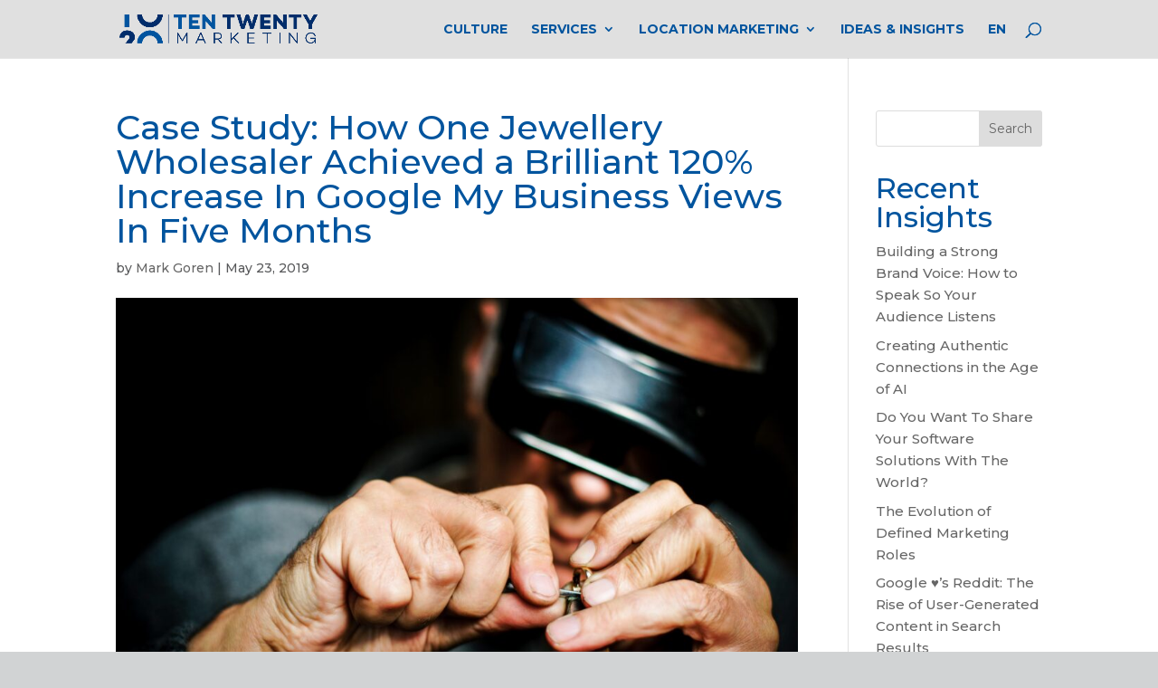

--- FILE ---
content_type: text/javascript
request_url: https://10-twenty.ca/wp-content/plugins/depicter/resources/scripts/player/depicter.js?ver=1702911558
body_size: 204781
content:
!function(t,e){"object"==typeof exports&&"undefined"!=typeof module?module.exports=e():"function"==typeof define&&define.amd?define(e):(t="undefined"!=typeof globalThis?globalThis:t||self).Depicter=e()}(this,function(){"use strict";function z(e,t){var i,s=Object.keys(e);return Object.getOwnPropertySymbols&&(i=Object.getOwnPropertySymbols(e),t&&(i=i.filter(function(t){return Object.getOwnPropertyDescriptor(e,t).enumerable})),s.push.apply(s,i)),s}function w(e){for(var t=1;t<arguments.length;t++){var i=null!=arguments[t]?arguments[t]:{};t%2?z(Object(i),!0).forEach(function(t){V(e,t,i[t])}):Object.getOwnPropertyDescriptors?Object.defineProperties(e,Object.getOwnPropertyDescriptors(i)):z(Object(i)).forEach(function(t){Object.defineProperty(e,t,Object.getOwnPropertyDescriptor(i,t))})}return e}function V(t,e,i){(e=function(t){t=function(t,e){if("object"!=typeof t||null===t)return t;var i=t[Symbol.toPrimitive];if(void 0===i)return("string"===e?String:Number)(t);i=i.call(t,e||"default");if("object"!=typeof i)return i;throw new TypeError("@@toPrimitive must return a primitive value.")}(t,"string");return"symbol"==typeof t?t:String(t)}(e))in t?Object.defineProperty(t,e,{value:i,enumerable:!0,configurable:!0,writable:!0}):t[e]=i}function x(t,e){if(null==t)return{};var i,s=function(t,e){if(null==t)return{};for(var i,s={},n=Object.keys(t),o=0;o<n.length;o++)i=n[o],0<=e.indexOf(i)||(s[i]=t[i]);return s}(t,e);if(Object.getOwnPropertySymbols)for(var n=Object.getOwnPropertySymbols(t),o=0;o<n.length;o++)i=n[o],0<=e.indexOf(i)||Object.prototype.propertyIsEnumerable.call(t,i)&&(s[i]=t[i]);return s}function R(t,e,i){e=j(t,e,"set");if(e.set)e.set.call(t,i);else{if(!e.writable)throw new TypeError("attempted to set read only private field");e.value=i}}function j(t,e,i){if(e.has(t))return e.get(t);throw new TypeError("attempted to "+i+" private field on non-instance")}function W(t,e,i){var s=t;if(e.has(s))throw new TypeError("Cannot initialize the same private elements twice on an object");e.set(t,i)}class t{constructor(){this.listeners={},this._onceList=[],this.addEventListener=this.on,this.removeEventListener=this.off,this.debugEvents=!1}trigger(e,i){var t=2<arguments.length&&void 0!==arguments[2]&&arguments[2];this.debugEvents&&console.log(e,i),this.parentEmitter&&this.parentEmitter.trigger(t?this._transformName(e):e,i),this.listeners&&(this.listeners[e]&&(i?i.unshift(e):i=[e],this.listeners[e].forEach(t=>{t.callback.apply(t.context,i)})),this._onceList.length)&&(this._onceList=this._onceList.filter(t=>t.name!==e||(this.off(t.name,t.callback,t.context),!1)))}on(e,i,s){let n=3<arguments.length&&void 0!==arguments[3]?arguments[3]:0;if(-1!==e.indexOf(","))e.replace(/\s*/g,"").split(",").forEach(t=>{this.on(t,i,s,n)});else{this.listeners[e]||(this.listeners[e]=[]);let t=this.listeners[e];t.find(t=>t.callback===i&&t.context===s&&t.priority===n)||(t.push({callback:i,priority:n,context:s}),t=t.sort((t,e)=>t.priority>e.priority?1:t.priority<e.priority?-1:0))}}once(t,e,i,s){this.on(t,e,i,s),this._onceList.push({name:t,callback:e,context:i})}off(t,e,i){var s;-1!==t.indexOf(",")?t.replace(/\s*/g,"").split(",").forEach(t=>{this.off(t,e,i)}):(s=this.listeners[t])&&s.length&&(this.listeners[t]=s.filter(t=>t.callback!==e||t.context!==i))}offOnContext(e){Object.keys(this.listeners).forEach(t=>{this.listeners[t]=this.listeners[t].filter(t=>t.context!==e)})}offByName(t){this.listeners[t]&&(this.listeners[t]=void 0)}_transformName(t){return this.eventPrefix&&this.eventPrefix.length?this.eventPrefix+t.slice(0,1).toUpperCase()+t.slice(1):t}}const c="depicter",N="ontouchstart"in document,h=Object.prototype.hasOwnProperty,H={mobile:767,tablet:1024},d=Object.keys(H).sort((t,e)=>H[e]-H[t]),l=()=>{const i=window.innerWidth;let s=null,n=-1;return[...d].reverse().some((t,e)=>i<=H[t]&&(s=t,n=d.length-e-1,!0)),{name:s,index:n,size:H[s]||i}};let F=null;window.addEventListener("resize",()=>{F=l().name});const p=new class extends t{constructor(){super(),this.update=this.update.bind(this),window.addEventListener("resize",this.update),this.activeBreakpoint=null,this.activeBreakpointIndex=null,this.activeBreakpointSize=null,this.update()}update(t){var e,i;t?(clearTimeout(this._resizeTimeout),this._resizeTimeout=setTimeout(this.update,20)):({name:t,index:e,size:i}=l(),t!==this.activeBreakpoint&&(this.activeBreakpoint=t,this.activeBreakpointIndex=e,this.activeBreakpointSize=i,this.trigger("breakpointChange",[t,e,i])))}},u=(t,e)=>{e=e||l().name;var i,s=d.indexOf(e);return Array.isArray(t)?0===t.length?void 0:!(i=t[s+1])&&!1!==i||"string"==typeof i&&!i.length?"none"===e?void 0:u(t,1<=s?d[s-1]:"none"):i:"object"==typeof(t=h.call(t,"toObject")?t.toObject():t)?h.call(t,e)?t[e]:"none"===e?void 0:u(t,1<=s?d[s-1]:"none"):t},m=(e,i)=>{const s={};return e.hasAttribute("data-"+i)&&(s.none=e.getAttribute("data-"+i)),d.forEach(t=>{e.hasAttribute(`data-${t}-`+i)&&(s[t]=e.getAttribute(`data-${t}-`+i))}),s},$=(t,i)=>{let s=t;if(Array.isArray(t)){if(1===t.length)return void i(t[0]);s=t.slice()}else{if("string"!=typeof t||!t.includes(","))return void i(s);s=t.split(",").map(t=>t.trim())}let n;t=(t,e)=>{e=u(s,e);e!==n&&(n=e,i(e))};p.on("breakpointChange",t),t(0,p.activeBreakpoint)},Y=(t,i)=>{const s=[];let n;t.forEach((t,e)=>$(t,t=>{s[e]=t,clearTimeout(n),n=setTimeout(()=>{i(s)},1)}))};class q{constructor(t,e,i){this.composer=t,this.options=i,this.view=e,this.innerContainers={},this.outerContainers={},this._matchHeightList=[],this.options.register({layout:"boxed",stretch:!0,width:900,height:500,columns:1,rtl:!1,keepAspectRatio:!0,delayBeforeResize:0,fullscreenMargin:0,narrowLayoutOn:"mobile",overflowFix:!0}),this.primaryContainer=document.createElement("div"),this.primaryContainer.classList.add(c+"-primary-container"),this.composer.element.appendChild(this.primaryContainer),this.viewContainer=document.createElement("div"),this.viewContainer.classList.add(c+"-view-container"),this.view.appendTo(this.viewContainer),this.primaryContainer.appendChild(this.viewContainer),this.view.options.has("reverse")&&(t=this.options.get("rtl"),this.view.options.set("reverse",t),t&&this.composer.element.classList.add(c+"-rtl"),this.options.observe("rtl",(t,e)=>{this.view.options.set("reverse",e),this.composer.element.classList[e?"add":"remove"](c+"-rtl")})),this.update=this.update.bind(this),window.addEventListener("resize",this.update,!1),requestAnimationFrame(this.update),this.update()}update(e){var t=this.options.get("delayBeforeResize");if(e&&0<t)clearTimeout(this._resizeTimeout),this._resizeTimeout=setTimeout(this.update,t);else{var i=this.options.get(["layout","width","height","maxHeight","minHeight","fullscreenMargin","overflowFix","narrowLayoutOn","stretch"]);const n=this.composer.element;n.classList.add(c+"-layout-"+i.layout);var{name:s,size:e}=l();switch(s!==this.activeBreakpoint&&(this.activeBreakpoint&&this.composer.element.classList.remove(c+"-bp-"+this.activeBreakpoint),null!==(this.activeBreakpoint=s)&&this.composer.element.classList.add(c+"-bp-"+s),this.activeBreakpointSize=s?e:u(i.width,s)),this.isNarrow=s===i.narrowLayoutOn,this._lastNarrowStatus!==this.isNarrow&&(this.isNarrow?n.classList.add(c+"-narrow-layout"):n.classList.remove(c+"-narrow-layout"),this._lastNarrowStatus=this.isNarrow),i.layout){case"fullscreen":i.overflowFix&&document.body.classList.add(c+"-overflow-fix");case"fullwidth":i.stretch?(n.style.width=document.body.clientWidth+"px",requestAnimationFrame(()=>{n.style.marginLeft="";var t=-(window.scrollX+Math.ceil(n.getBoundingClientRect().left))+"px";n.style.marginLeft=t;try{n.style.setProperty("margin-left",t,"important")}catch(t){}n.style.width=document.body.clientWidth+"px"})):n.style.width="100%";break;case"boxed":n.style.maxWidth=u(i.width,s)+"px"}t=n.offsetWidth;if("fullscreen"===i.layout)if(i.stretch){e=window.innerHeight;if(i.fullscreenMargin){let t=window.scrollY+Math.ceil(n.getBoundingClientRect().top);"auto"===i.fullscreenMargin&&.75<=t/window.innerHeight?t=0:"auto"!==i.fullscreenMargin&&(t=i.fullscreenMargin),n.style.height=e-t+"px"}else n.style.height=e+"px"}else n.style.height="100%";this.composer.trigger("beforeViewResize",[this]),this.view.resize(),this._updateMatchHeights(),t===this.width&&this.height===n.offsetHeight||(this.width=t,this.height=n.offsetHeight,this.composer.trigger("resize")),this.composer.trigger("layoutUpdate",[this])}}getContainer(t){var e,i;return"string"==typeof t&&(e=-1!==(t=t.toLowerCase()).indexOf("inner"),t=t.replace("inner",""),i=e?this.innerContainers:this.outerContainers,h.call(i,t)||this._createContainer(t,e),i[t])}onMatchHeight(t){this._matchHeightList.push(t),this._updateMatchHeights()}offMatchHeight(t){t.style.height="",this._matchHeightList.splice(this._matchHeightList.indexOf(t),1)}_updateMatchHeights(){this._matchHeightList.forEach(t=>{t.style.height=this.slider.view.height+"px"})}_createContainer(t,e){var i=document.createElement("div");i.classList.add(c+`-${t}-container`),(e?(this.hasInnerBox||(this.hasInnerBox=!0,this.innerBox=document.createElement("div"),this.innerBox.classList.add(c+"-inner-container"),this.innerBox.appendChild(this.viewContainer),(this.hasMidRow?this.midRow:this.primaryContainer).appendChild(this.innerBox)),this.innerContainers[t]=i,"right"===t||"left"===t?(this.hasInnerMidRow||(this.hasInnerMidRow=!0,this.innerMidRow=document.createElement("div"),this.innerMidRow.classList.add(c+"-mid-row"),this.innerMidRow.appendChild(this.viewContainer),this.innerBox.appendChild(this.innerMidRow)),this.innerMidRow):this.innerBox):(this.outerContainers[t]=i,"right"===t||"left"===t?(this.hasMidRow||(this.hasMidRow=!0,this.midRow=document.createElement("div"),this.midRow.classList.add(c+"-mid-row"),this.midRow.appendChild(this.hasInnerBox?this.innerBox:this.viewContainer),this.primaryContainer.appendChild(this.midRow)),this.midRow):this.primaryContainer)).appendChild(i),this.update()}}var X={update:null,begin:null,loopBegin:null,changeBegin:null,change:null,changeComplete:null,loopComplete:null,complete:null,loop:1,direction:"normal",autoplay:!0,timelineOffset:0},Z={duration:1e3,delay:0,endDelay:0,easing:"easeOutElastic(1, .5)",round:0},G=["translateX","translateY","translateZ","rotate","rotateX","rotateY","rotateZ","scale","scaleX","scaleY","scaleZ","skew","skewX","skewY","perspective","matrix","matrix3d"],U={CSS:{},springs:{}};function A(t,e,i){return Math.min(Math.max(t,e),i)}function K(t,e){return-1<t.indexOf(e)}function J(t,e){return t.apply(null,e)}var S={arr:function(t){return Array.isArray(t)},obj:function(t){return K(Object.prototype.toString.call(t),"Object")},pth:function(t){return S.obj(t)&&t.hasOwnProperty("totalLength")},svg:function(t){return t instanceof SVGElement},inp:function(t){return t instanceof HTMLInputElement},dom:function(t){return t.nodeType||S.svg(t)},str:function(t){return"string"==typeof t},fnc:function(t){return"function"==typeof t},und:function(t){return void 0===t},nil:function(t){return S.und(t)||null===t},hex:function(t){return/(^#[0-9A-F]{6}$)|(^#[0-9A-F]{3}$)/i.test(t)},rgb:function(t){return/^rgb/.test(t)},hsl:function(t){return/^hsl/.test(t)},col:function(t){return S.hex(t)||S.rgb(t)||S.hsl(t)},key:function(t){return!X.hasOwnProperty(t)&&!Z.hasOwnProperty(t)&&"targets"!==t&&"keyframes"!==t}};function Q(t){t=/\(([^)]+)\)/.exec(t);return t?t[1].split(",").map(function(t){return parseFloat(t)}):[]}function tt(s,i){var t=Q(s),e=A(S.und(t[0])?1:t[0],.1,100),n=A(S.und(t[1])?100:t[1],.1,100),o=A(S.und(t[2])?10:t[2],.1,100),t=A(S.und(t[3])?0:t[3],.1,100),r=Math.sqrt(n/e),a=o/(2*Math.sqrt(n*e)),h=a<1?r*Math.sqrt(1-a*a):0,l=a<1?(a*r-t)/h:-t+r;function c(t){var e=i?i*t/1e3:t,e=a<1?Math.exp(-e*a*r)*(+Math.cos(h*e)+l*Math.sin(h*e)):(1+l*e)*Math.exp(-e*r);return 0===t||1===t?t:1-e}return i?c:function(){var t=U.springs[s];if(t)return t;for(var e=0,i=0;;)if(1===c(e+=1/6)){if(16<=++i)break}else i=0;return t=e*(1/6)*1e3,U.springs[s]=t}}function et(e){return void 0===e&&(e=10),function(t){return Math.ceil(A(t,1e-6,1)*e)*(1/e)}}var it=function(_,e,b,i){if(0<=_&&_<=1&&0<=b&&b<=1){var w=new Float32Array(11);if(_!==e||b!==i)for(var t=0;t<11;++t)w[t]=nt(.1*t,_,b);return function(t){return _===e&&b===i||0===t||1===t?t:nt(s(t),e,i)}}function s(t){for(var e=0,i=1;10!==i&&w[i]<=t;++i)e+=.1;var s=e+.1*((t-w[--i])/(w[i+1]-w[i])),n=ot(s,_,b);if(.001<=n){for(var o=t,r=s,a=_,h=b,l=0;l<4;++l){var c=ot(r,a,h);if(0===c)return r;r-=(nt(r,a,h)-o)/c}return r}if(0===n)return s;for(var d,p,u=t,m=e,g=e+.1,v=_,f=b,y=0;0<(d=nt(p=m+(g-m)/2,v,f)-u)?g=p:m=p,1e-7<Math.abs(d)&&++y<10;);return p}};function st(t,e){return 1-3*e+3*t}function nt(t,e,i){return((st(e,i)*t+(3*i-6*e))*t+3*e)*t}function ot(t,e,i){return 3*st(e,i)*t*t+2*(3*i-6*e)*t+3*e}e={linear:function(){return function(t){return t}}},rt={Sine:function(){return function(t){return 1-Math.cos(t*Math.PI/2)}},Circ:function(){return function(t){return 1-Math.sqrt(1-t*t)}},Back:function(){return function(t){return t*t*(3*t-2)}},Bounce:function(){return function(t){for(var e,i=4;t<((e=Math.pow(2,--i))-1)/11;);return 1/Math.pow(4,3-i)-7.5625*Math.pow((3*e-2)/22-t,2)}},Elastic:function(t,e){void 0===e&&(e=.5);var i=A(t=void 0===t?1:t,1,10),s=A(e,.1,2);return function(t){return 0===t||1===t?t:-i*Math.pow(2,10*(t-1))*Math.sin((t-1-s/(2*Math.PI)*Math.asin(1/i))*(2*Math.PI)/s)}}},["Quad","Cubic","Quart","Quint","Expo"].forEach(function(t,e){rt[t]=function(){return function(t){return Math.pow(t,e+2)}}}),Object.keys(rt).forEach(function(t){var s=rt[t];e["easeIn"+t]=s,e["easeOut"+t]=function(e,i){return function(t){return 1-s(e,i)(1-t)}},e["easeInOut"+t]=function(e,i){return function(t){return t<.5?s(e,i)(2*t)/2:1-s(e,i)(-2*t+2)/2}},e["easeOutIn"+t]=function(e,i){return function(t){return t<.5?(1-s(e,i)(1-2*t))/2:(s(e,i)(2*t-1)+1)/2}}});var e,rt,at=e;function ht(t,e){if(S.fnc(t))return t;var i=t.split("(")[0],s=at[i],n=Q(t);switch(i){case"spring":return tt(t,e);case"cubicBezier":return J(it,n);case"steps":return J(et,n);default:return J(s,n)}}function lt(t){try{return document.querySelectorAll(t)}catch(t){}}function ct(t,e){for(var i,s=t.length,n=2<=arguments.length?e:void 0,o=[],r=0;r<s;r++)r in t&&(i=t[r],e.call(n,i,r,t))&&o.push(i);return o}function dt(t){return t.reduce(function(t,e){return t.concat(S.arr(e)?dt(e):e)},[])}function pt(t){return S.arr(t)?t:(t=S.str(t)?lt(t)||t:t)instanceof NodeList||t instanceof HTMLCollection?[].slice.call(t):[t]}function ut(t,e){return t.some(function(t){return t===e})}function mt(t){var e,i={};for(e in t)i[e]=t[e];return i}function gt(t,e){var i,s=mt(t);for(i in t)s[i]=(e.hasOwnProperty(i)?e:t)[i];return s}function vt(t,e){var i,s=mt(t);for(i in e)s[i]=(S.und(t[i])?e:t)[i];return s}function ft(t){var e,i,s,n,o,r,a;return S.rgb(t)?(e=/rgb\((\d+,\s*[\d]+,\s*[\d]+)\)/g.exec(i=t))?"rgba("+e[1]+",1)":i:S.hex(t)?(e=(e=t).replace(/^#?([a-f\d])([a-f\d])([a-f\d])$/i,function(t,e,i,s){return e+e+i+i+s+s}),e=/^#?([a-f\d]{2})([a-f\d]{2})([a-f\d]{2})$/i.exec(e),"rgba("+parseInt(e[1],16)+","+parseInt(e[2],16)+","+parseInt(e[3],16)+",1)"):S.hsl(t)?(i=/hsl\((\d+),\s*([\d.]+)%,\s*([\d.]+)%\)/g.exec(i=t)||/hsla\((\d+),\s*([\d.]+)%,\s*([\d.]+)%,\s*([\d.]+)\)/g.exec(i),t=parseInt(i[1],10)/360,r=parseInt(i[2],10)/100,a=parseInt(i[3],10)/100,i=i[4]||1,0==r?s=n=o=a:(s=h(r=2*a-(a=a<.5?a*(1+r):a+r-a*r),a,t+1/3),n=h(r,a,t),o=h(r,a,t-1/3)),"rgba("+255*s+","+255*n+","+255*o+","+i+")"):void 0;function h(t,e,i){return i<0&&(i+=1),1<i&&--i,i<1/6?t+6*(e-t)*i:i<.5?e:i<2/3?t+(e-t)*(2/3-i)*6:t}}function E(t){t=/[+-]?\d*\.?\d+(?:\.\d+)?(?:[eE][+-]?\d+)?(%|px|pt|em|rem|in|cm|mm|ex|ch|pc|vw|vh|vmin|vmax|deg|rad|turn)?$/.exec(t);if(t)return t[1]}function yt(t,e){return S.fnc(t)?t(e.target,e.id,e.total):t}function o(t,e){return t.getAttribute(e)}function _t(t,e,i){var s,n,o;return ut([i,"deg","rad","turn"],E(e))?e:(s=U.CSS[e+i],S.und(s)?(n=document.createElement(t.tagName),(t=t.parentNode&&t.parentNode!==document?t.parentNode:document.body).appendChild(n),n.style.position="absolute",n.style.width=100+i,o=100/n.offsetWidth,t.removeChild(n),t=o*parseFloat(e),U.CSS[e+i]=t):s)}function bt(t,e,i){var s;if(e in t.style)return s=e.replace(/([a-z])([A-Z])/g,"$1-$2").toLowerCase(),e=t.style[e]||getComputedStyle(t).getPropertyValue(s)||"0",i?_t(t,e,i):e}function wt(t,e){return S.dom(t)&&!S.inp(t)&&(!S.nil(o(t,e))||S.svg(t)&&t[e])?"attribute":S.dom(t)&&ut(G,e)?"transform":S.dom(t)&&"transform"!==e&&bt(t,e)?"css":null!=t[e]?"object":void 0}function xt(t){if(S.dom(t)){for(var e,i=t.style.transform||"",s=/(\w+)\(([^)]*)\)/g,n=new Map;e=s.exec(i);)n.set(e[1],e[2]);return n}}function St(t,e,i,s){var n=K(e,"scale")?1:0+(K(n=e,"translate")||"perspective"===n?"px":K(n,"rotate")||K(n,"skew")?"deg":void 0),o=xt(t).get(e)||n;return i&&(i.transforms.list.set(e,o),i.transforms.last=e),s?_t(t,o,s):o}function At(t,e,i,s){switch(wt(t,e)){case"transform":return St(t,e,s,i);case"css":return bt(t,e,i);case"attribute":return o(t,e);default:return t[e]||0}}function Et(t,e){var i=/^(\*=|\+=|-=)/.exec(t);if(!i)return t;var s=E(t)||0,n=parseFloat(e),o=parseFloat(t.replace(i[0],""));switch(i[0][0]){case"+":return n+o+s;case"-":return n-o+s;case"*":return n*o+s}}function Ct(t,e){var i;return S.col(t)?ft(t):/\s/g.test(t)?t:(i=(i=E(t))?t.substr(0,t.length-i.length):t,e?i+e:i)}function kt(t,e){return Math.sqrt(Math.pow(e.x-t.x,2)+Math.pow(e.y-t.y,2))}function Lt(t){for(var e,i=t.points,s=0,n=0;n<i.numberOfItems;n++){var o=i.getItem(n);0<n&&(s+=kt(e,o)),e=o}return s}function It(t){if(t.getTotalLength)return t.getTotalLength();switch(t.tagName.toLowerCase()){case"circle":return 2*Math.PI*o(t,"r");case"rect":return 2*o(i=t,"width")+2*o(i,"height");case"line":return kt({x:o(i=t,"x1"),y:o(i,"y1")},{x:o(i,"x2"),y:o(i,"y2")});case"polyline":return Lt(t);case"polygon":return e=t.points,Lt(t)+kt(e.getItem(e.numberOfItems-1),e.getItem(0))}var e,i}function Ot(t,e){var e=e||{},t=e.el||function(t){for(var e=t.parentNode;S.svg(e)&&S.svg(e.parentNode);)e=e.parentNode;return e}(t),i=t.getBoundingClientRect(),s=o(t,"viewBox"),n=i.width,i=i.height,e=e.viewBox||(s?s.split(" "):[0,0,n,i]);return{el:t,viewBox:e,x:+e[0],y:+e[1],w:n,h:i,vW:e[2],vH:e[3]}}function Tt(t,e){var i=/[+-]?\d*\.?\d+(?:\.\d+)?(?:[eE][+-]?\d+)?/g,s=Ct(S.pth(t)?t.totalLength:t,e)+"";return{original:s,numbers:s.match(i)?s.match(i).map(Number):[0],strings:S.str(t)||e?s.split(i):[]}}function Pt(t){return ct(t?dt(S.arr(t)?t.map(pt):pt(t)):[],function(t,e,i){return i.indexOf(t)===e})}function Mt(t){var i=Pt(t);return i.map(function(t,e){return{target:t,id:e,total:i.length,transforms:{list:xt(t)}}})}function Dt(e){for(var i=ct(dt(e.map(function(t){return Object.keys(t)})),function(t){return S.key(t)}).reduce(function(t,e){return t.indexOf(e)<0&&t.push(e),t},[]),n={},t=0;t<i.length;t++)!function(t){var s=i[t];n[s]=e.map(function(t){var e,i={};for(e in t)S.key(e)?e==s&&(i.value=t[e]):i[e]=t[e];return i})}(t);return n}function Bt(t,e){var i,s=[],n=e.keyframes;for(i in e=n?vt(Dt(n),e):e)S.key(i)&&s.push({name:i,tweens:function(t,i){var e,s=mt(i),n=(/^spring/.test(s.easing)&&(s.duration=tt(s.easing)),S.arr(t)&&(2===(e=t.length)&&!S.obj(t[0])?t={value:t}:S.fnc(i.duration)||(s.duration=i.duration/e)),S.arr(t)?t:[t]);return n.map(function(t,e){t=S.obj(t)&&!S.pth(t)?t:{value:t};return S.und(t.delay)&&(t.delay=e?0:i.delay),S.und(t.endDelay)&&(t.endDelay=e===n.length-1?i.endDelay:0),t}).map(function(t){return vt(t,s)})}(e[i],t)});return s}function zt(a,h){var l;return a.tweens.map(function(t){var t=function(t,e){var i,s={};for(i in t){var n=yt(t[i],e);S.arr(n)&&1===(n=n.map(function(t){return yt(t,e)})).length&&(n=n[0]),s[i]=n}return s.duration=parseFloat(s.duration),s.delay=parseFloat(s.delay),s}(t,h),e=t.value,i=S.arr(e)?e[1]:e,s=E(i),n=At(h.target,a.name,s,h),o=l?l.to.original:n,r=S.arr(e)?e[0]:o,n=E(r)||E(n),s=s||n;return S.und(i)&&(i=o),t.from=Tt(r,s),t.to=Tt(Et(i,r),s),t.start=l?l.end:0,t.end=t.start+t.delay+t.duration+t.endDelay,t.easing=ht(t.easing,t.duration),t.isPath=S.pth(e),t.isPathTargetInsideSVG=t.isPath&&S.svg(h.target),t.isColor=S.col(t.from.original),t.isColor&&(t.round=1),l=t})}var Vt={css:function(t,e,i){return t.style[e]=i},attribute:function(t,e,i){return t.setAttribute(e,i)},object:function(t,e,i){return t[e]=i},transform:function(t,e,i,s,n){var o;s.list.set(e,i),e!==s.last&&!n||(o="",s.list.forEach(function(t,e){o+=e+"("+t+") "}),t.style.transform=o)}};function Rt(t,r){Mt(t).forEach(function(t){for(var e in r){var i=yt(r[e],t),s=t.target,n=E(i),o=At(s,e,n,t),i=Et(Ct(i,n||E(o)),o),n=wt(s,e);Vt[n](s,e,i,t.transforms,!0)}})}function jt(t,e){return ct(dt(t.map(function(o){return e.map(function(t){var e,i,s=o,n=wt(s.target,t.name);if(n)return i=(e=zt(t,s))[e.length-1],{type:n,property:t.name,animatable:s,tweens:e,duration:i.end,delay:e[0].delay,endDelay:i.endDelay}})})),function(t){return!S.und(t)})}function Wt(t,e){function i(t){return t.timelineOffset||0}var s=t.length,n={};return n.duration=s?Math.max.apply(Math,t.map(function(t){return i(t)+t.duration})):e.duration,n.delay=s?Math.min.apply(Math,t.map(function(t){return i(t)+t.delay})):e.delay,n.endDelay=s?n.duration-Math.max.apply(Math,t.map(function(t){return i(t)+t.duration-t.endDelay})):e.endDelay,n}var Nt=0;var Ht,b=[],Ft=("undefined"!=typeof document&&document.addEventListener("visibilitychange",function(){C.suspendWhenDocumentHidden&&(Yt()?Ht=cancelAnimationFrame(Ht):(b.forEach(function(t){return t._onDocumentVisibility()}),Ft()))}),function(){!(Ht||Yt()&&C.suspendWhenDocumentHidden)&&0<b.length&&(Ht=requestAnimationFrame($t))});function $t(t){for(var e=b.length,i=0;i<e;){var s=b[i];s.paused?(b.splice(i,1),e--):(s.tick(t),i++)}Ht=0<i?requestAnimationFrame($t):void 0}function Yt(){return document&&document.hidden}function C(t){var h,l=0,c=0,d=0,p=0,u=null;function m(t){var e=window.Promise&&new Promise(function(t){return u=t});t.finished=e}e=gt(X,t=t=void 0===t?{}:t),i=Bt(s=gt(Z,t),t),t=Mt(t.targets),s=Wt(i=jt(t,i),s),n=Nt,Nt++;var e,i,s,n,S=vt(e,{id:n,children:[],animatables:t,animations:i,duration:s.duration,delay:s.delay,endDelay:s.endDelay});function g(){var t=S.direction;"alternate"!==t&&(S.direction="normal"!==t?"normal":"reverse"),S.reversed=!S.reversed,h.forEach(function(t){return t.reversed=S.reversed})}function v(t){return S.reversed?S.duration-t:t}function o(){l=0,c=v(S.currentTime)*(1/C.speed)}function f(t,e){e&&e.seek(t-e.timelineOffset)}function y(e){for(var t=0,i=S.animations,s=i.length;t<s;){for(var n=i[t],o=n.animatable,r=n.tweens,a=r.length-1,h=r[a],a=(a&&(h=ct(r,function(t){return e<t.end})[0]||h),A(e-h.start-h.delay,0,h.duration)/h.duration),l=isNaN(a)?1:h.easing(a),c=h.to.strings,d=h.round,p=[],u=h.to.numbers.length,m=void 0,g=0;g<u;g++){var v=void 0,f=h.to.numbers[g],y=h.from.numbers[g]||0,v=h.isPath?function(e,i,t){function s(t){return e.el.getPointAtLength(1<=i+(t=void 0===t?0:t)?i+t:0)}var n=Ot(e.el,e.svg),o=s(),r=s(-1),a=s(1),h=t?1:n.w/n.vW,l=t?1:n.h/n.vH;switch(e.property){case"x":return(o.x-n.x)*h;case"y":return(o.y-n.y)*l;case"angle":return 180*Math.atan2(a.y-r.y,a.x-r.x)/Math.PI}}(h.value,l*f,h.isPathTargetInsideSVG):y+l*(f-y);!d||h.isColor&&2<g||(v=Math.round(v*d)/d),p.push(v)}var _=c.length;if(_)for(var m=c[0],b=0;b<_;b++){c[b];var w=c[b+1],x=p[b];isNaN(x)||(m+=w?x+w:x+" ")}else m=p[0];Vt[n.type](o.target,n.property,m,o.transforms),n.currentValue=m,t++}}function _(t){S[t]&&!S.passThrough&&S[t](S)}function r(t){var e=S.duration,i=S.delay,s=e-S.endDelay,n=v(t);if(S.progress=A(n/e*100,0,100),S.reversePlayback=n<S.currentTime,h){var o=n;if(S.reversePlayback)for(var r=p;r--;)f(o,h[r]);else for(var a=0;a<p;a++)f(o,h[a])}!S.began&&0<S.currentTime&&(S.began=!0,_("begin")),!S.loopBegan&&0<S.currentTime&&(S.loopBegan=!0,_("loopBegin")),n<=i&&0!==S.currentTime&&y(0),(s<=n&&S.currentTime!==e||!e)&&y(e),i<n&&n<s?(S.changeBegan||(S.changeBegan=!0,S.changeCompleted=!1,_("changeBegin")),_("change"),y(n)):S.changeBegan&&(S.changeCompleted=!0,S.changeBegan=!1,_("changeComplete")),S.currentTime=A(n,0,e),S.began&&_("update"),e<=t&&(c=0,S.remaining&&!0!==S.remaining&&S.remaining--,S.remaining?(l=d,_("loopComplete"),S.loopBegan=!1,"alternate"===S.direction&&g()):(S.paused=!0,S.completed||(S.completed=!0,_("loopComplete"),_("complete"),!S.passThrough&&"Promise"in window&&(u(),m(S)))))}return m(S),S.reset=function(){var t=S.direction;S.passThrough=!1,S.currentTime=0,S.progress=0,S.paused=!0,S.began=!1,S.loopBegan=!1,S.changeBegan=!1,S.completed=!1,S.changeCompleted=!1,S.reversePlayback=!1,S.reversed="reverse"===t,S.remaining=S.loop,h=S.children;for(var e=p=h.length;e--;)S.children[e].reset();(S.reversed&&!0!==S.loop||"alternate"===t&&1===S.loop)&&S.remaining++,y(S.reversed?S.duration:0)},S._onDocumentVisibility=o,S.set=function(t,e){return Rt(t,e),S},S.tick=function(t){r(((d=t)+(c-(l=l||d)))*C.speed)},S.seek=function(t){r(v(t))},S.pause=function(){S.paused=!0,o()},S.play=function(){S.paused&&(S.completed&&S.reset(),S.paused=!1,b.push(S),o(),Ft())},S.reverse=function(){g(),S.completed=!S.reversed,o()},S.restart=function(){S.reset(),S.play()},S.remove=function(t){Xt(Pt(t),S)},S.reset(),S.autoplay&&S.play(),S}function qt(t,e){for(var i=e.length;i--;)ut(t,e[i].animatable.target)&&e.splice(i,1)}function Xt(t,e){var i=e.animations,s=e.children;qt(t,i);for(var n=s.length;n--;){var o=s[n],r=o.animations;qt(t,r),r.length||o.children.length||s.splice(n,1)}i.length||s.length||e.pause()}C.version="3.2.1",C.speed=1,C.suspendWhenDocumentHidden=!0,C.running=b,C.remove=function(t){for(var e=Pt(t),i=b.length;i--;)Xt(e,b[i])},C.get=At,C.set=Rt,C.convertPx=_t,C.path=function(t,e){var i=S.str(t)?lt(t)[0]:t,s=e||100;return function(t){return{property:t,el:i,svg:Ot(i),totalLength:It(i)*(s/100)}}},C.setDashoffset=function(t){var e=It(t);return t.setAttribute("stroke-dasharray",e),e},C.stagger=function(t,e){var a=(e=void 0===e?{}:e).direction||"normal",h=e.easing?ht(e.easing):null,l=e.grid,c=e.axis,d=e.from||0,p="first"===d,u="center"===d,m="last"===d,g=S.arr(t),v=g?parseFloat(t[0]):parseFloat(t),f=g?parseFloat(t[1]):0,y=E(g?t[1]:t)||0,_=e.start||0+(g?v:0),b=[],w=0;return function(t,e,i){if(p&&(d=0),u&&(d=(i-1)/2),m&&(d=i-1),!b.length){for(var s,n,o,r=0;r<i;r++)l?(s=u?(l[0]-1)/2:d%l[0],n=u?(l[1]-1)/2:Math.floor(d/l[0]),s=s-r%l[0],n=n-Math.floor(r/l[0]),o=Math.sqrt(s*s+n*n),"x"===c&&(o=-s),b.push(o="y"===c?-n:o)):b.push(Math.abs(d-r)),w=Math.max.apply(Math,b);h&&(b=b.map(function(t){return h(t/w)*w})),"reverse"===a&&(b=b.map(function(t){return c?t<0?-1*t:-t:Math.abs(w-t)}))}return _+(g?(f-v)/w:v)*(Math.round(100*b[e])/100)+y}},C.timeline=function(r){var a=C(r=void 0===r?{}:r);return a.duration=0,a.add=function(t,e){var i=b.indexOf(a),s=a.children;function n(t){t.passThrough=!0}-1<i&&b.splice(i,1);for(var o=0;o<s.length;o++)n(s[o]);i=vt(t,gt(Z,r)),i.targets=i.targets||r.targets,t=a.duration,i.autoplay=!1,i.direction=a.direction,i.timelineOffset=S.und(e)?t:Et(e,t),n(a),a.seek(i.timelineOffset),e=C(i),n(e),s.push(e),t=Wt(s,r);return a.delay=t.delay,a.endDelay=t.endDelay,a.duration=t.duration,a.seek(0),a.reset(),a.autoplay&&a.play(),a},a},C.easing=ht,C.penner=at,C.random=function(t,e){return Math.floor(Math.random()*(e-t+1))+t};class Zt extends t{constructor(){super(),this.sections=[],this.sectionsCount=0,this._index=-1,this.indexes=[],this.currentSection=null,this.eventPrefix="view",this._loop=!1,this._size=0}get index(){return this._index}set index(t){t!==this._index&&(this._index=t,this.currentSection=this.sections[t],this.trigger("indexChange",[t],!0))}get loop(){return this._loop}set loop(t){this._loop!==t&&(this._loop=t,this.update())}get size(){return this._size}set size(t){this._size!==t&&(this._size=t,this.update())}get count(){return this.sectionsCount}appendSection(t){var e=!(1<arguments.length&&void 0!==arguments[1])||arguments[1];this.sections.push(t),this._afterSectionAdd(t,e)}prependSection(t){var e=!(1<arguments.length&&void 0!==arguments[1])||arguments[1];this.sections.unshift(t),this._afterSectionAdd(t,e)}insertSectionAfter(t,e){var i=!(2<arguments.length&&void 0!==arguments[2])||arguments[2];this.insertSectionAt(t,this.sections.indexOf(e),i)}insertSectionAt(t,e){var i=!(2<arguments.length&&void 0!==arguments[2])||arguments[2];e<0||(this.sections.splice(e,0,t),this._afterSectionAdd(t,i))}removeSection(t){var e=!(1<arguments.length&&void 0!==arguments[1])||arguments[1];return this.removeSectionByIndex(this.section.indexOf(t),e)}removeSectionByIndex(t){var e=!(1<arguments.length&&void 0!==arguments[1])||arguments[1];return!(t<0)&&((t=this.sections.splice(t,1)).unmount(),this.trigger("sectionRemove",t),e&&this.update(),t[0])}update(){this.trigger("update",null,!0)}updateSectionsIndex(){this.sections.forEach((t,e)=>{t.index=e})}_afterSectionAdd(t,e){this.sectionsCount=this.sections.length,t.mount(this),this.updateSectionsIndex(),e&&this.update(),this.trigger("sectionAdd",[t])}}class Gt extends Zt{constructor(){super(),this.element=document.createElement("div"),this.element.classList.add(c+"-view"),this.sectionsContainer=document.createElement("div"),this.sectionsContainer.classList.add(c+"-sections"),this.element.appendChild(this.sectionsContainer),this.sizeProp="width"}resize(){var t=this.element.offsetWidth,e=this.element.offsetHeight;return this.width=t,this.height=e,this.size=this[this.sizeProp],(t!==this.width||e!==this.height)&&(this.trigger("resize",[t,e],!0),!0)}appendTo(t){t.appendChild(this.element),this.resize(),this.trigger("elementAppend",[t],!0)}appendSection(t){this.sectionsContainer.appendChild(t.element),super.appendSection(t)}prependSection(t){this.sectionsContainer.hasChildNodes?this.sectionsContainer.insertBefore(t.element,this.sectionsContainer.firstChild):this.sectionsContainer.appendChild(t.element),super.prependSection(t)}insertSectionAt(t,e){e<0||(this.sectionsContainer.insertBefore(t.element,this.sectionsContainer.childNodes[e]),super.insertSectionAt(t,e))}removeSectionByIndex(t){return!(t<0)&&(this.sections[t].element.remove(),super.removeSectionByIndex(t))}}class Ut extends Gt{constructor(){super(),this.activeEnteringSection=!1,this.activeFactor=.8,this.visibleIndex=0,this.visibleIndexes=[],this.scrollable=!0,this._size=0,this._position=0,this._length=0}get position(){return this._position}set position(t){this._position!==t&&(this.scrollDirection=t>this._position?"forward":"backward",this._loop?this._position=this.normalizePosition(t):this._position=t,this.update(!1),this.trigger("scroll",[this._position]))}get nominalLength(){return this._length-this._size}get length(){return this._length}get size(){return this._size}set size(t){if(this._size!==t){var e=this._size?t/this._size:1;this._size=t;let i=0;this.sections.some((t,e)=>!(e<this.visibleIndex&&(i+=t.space,1))),this._position=(this._position-i)*e+i}this.update()}arrange(){var t=this._length;this._length=0,this.sections.forEach((t,e)=>{t.index=e,t.position=this._length,t.offset=this._length,t.calculateSize(this.options.get("dir"),!0),this._length+=t.size}),this._sectionsCount&&!this._loop&&(this._length-=this.sections[this._sectionsCount-1].space),this.trigger("arrange",null,!0),this._length!==t&&this.trigger("lengthChange",[this._length],this)}locateInLoop(){if(this._loop){let e=0,i=-1,s=0,n=0,o;if(this.sections.some(t=>!!t.inRangeTest(this._position)&&(o=t,!0)),o){for(let t=0;t!==this._sectionsCount;t+=1){var r=this.sections[(t+o.index)%this._sectionsCount];if(r.offset=o.position+e,e+=r.size,-1!==(i=-1===i&&r.inRangeTest((this._position+this._size)%this._length)?(this._length-e)/2:i)&&r.inRangeTest((this._position+i+this._size)%this._length)){s=(t+1+o.index)%this._sectionsCount,n=this._sectionsCount-(t+1);break}}e=0;for(let t=n-1;0<=t;--t){var a=this.sections[(t+s)%this._sectionsCount];e+=a.size,a.offset=o.position-e}this.trigger("loopUpdate",null,!0)}}}update(){var t=!(0<arguments.length&&void 0!==arguments[0])||arguments[0];this._sectionsCount=this.sections.length,t&&this.arrange(),this.locateInLoop(),this.updateStatusAndIndex(),this.trigger("update",[this._position],!0)}updateStatusAndIndex(){let n=[],o=[],r;const a=Math.round(this._position);this.sections.forEach(t=>{let e="in";t.offset+t.size<=a?e="passed":t.offset<a?e="forward"===this.scrollDirection?"leaving":"entering":t.offset-t.space>=a+this._size?e="pending":t.offset+t.size-t.space>a+this._size&&(e="forward"!==this.scrollDirection?"leaving":"entering"),t.inRangeTest(a)&&(r=t.index),"passed"!==e&&"pending"!==e&&o.push(t.index),t.status=e;var i=t.offset-a,s=t.offset+t.size-t.space-a-this._size;t.pendingOffset=i<=0?i:Math.max(0,s),this.activeEnteringSection?(i=t.size*this.activeFactor,t.active=t.offset+i>=a&&t.offset+t.size-i<=a+this._size+t.space):t.active="in"===e,t.active&&n.push(t.index)}),o=o.sort((t,e)=>this.sections[t].offset-this.sections[e].offset),this.visibleIndexes.toString()!==o.toString()&&(this.visibleIndexes=o,this.trigger("visibleIndexesChange",[this.visibleIndexes],!0)),this.visibleIndex!==r&&(this.visibleIndex=r,this.trigger("visibleIndexChange",[this.visibleIndex],!0)),n=n.sort((t,e)=>this.sections[t].offset-this.sections[e].offset),this.indexes.toString()!==n.toString()&&(this.indexes=n,this.trigger("indexesChange",[this.indexes]));var t=this.indexes[0];this.index!==t&&(this.index=t,this.trigger("indexChange",[this.index]))}normalizePositionByDirection(t){var e=1<arguments.length&&void 0!==arguments[1]?arguments[1]:"auto";t=this._loop?this.normalizePosition(t):Math.min(t,this._length-this._size);let i=0;if(this._loop&&"off"!==e){var s=this._position,n=t,o=s<n?n-s:this._length-s+n,r=s<n?n-this._length-s:n-s;switch(e){case"auto":i=Math.abs(r)<Math.abs(o)?r:o;break;case"backward":i=r;break;default:i=o}return this._position+i}return t}scrollTo(t){var e=!(1<arguments.length&&void 0!==arguments[1])||arguments[1],i=2<arguments.length&&void 0!==arguments[2]?arguments[2]:1,s=3<arguments.length&&void 0!==arguments[3]?arguments[3]:"auto",n=4<arguments.length?arguments[4]:void 0;this.killScrollAnimation(),t=this.normalizePositionByDirection(t,s),e?((n=w(w({easing:"easeOutExpo",duration:1e3*i},n),{},{complete:()=>{this.animating=!1,this.trigger("scrollToAnimationEnd",void 0,!0)}})).position=t,this.animating=!0,C(w({targets:this},n))):this.position=t}killScrollAnimation(){this.animating&&(C.remove(this),this.animating=!1)}goToSection(t){this.scrollTo(t.position,!(1<arguments.length&&void 0!==arguments[1])||arguments[1],2<arguments.length&&void 0!==arguments[2]?arguments[2]:1,3<arguments.length&&void 0!==arguments[3]?arguments[3]:"auto",4<arguments.length?arguments[4]:void 0)}goToIndex(t){t>=this.sectionsCount||this.goToSection(this.sections[t],!(1<arguments.length&&void 0!==arguments[1])||arguments[1],2<arguments.length&&void 0!==arguments[2]?arguments[2]:1,3<arguments.length&&void 0!==arguments[3]?arguments[3]:"auto",4<arguments.length?arguments[4]:void 0)}getIndexAtPosition(i){this._loop&&(i=this.normalizePosition(i)),i%=this._length;let s=-1;return this.sections.some((t,e)=>!!t.inRangeTest(i,this.activeEnteringSection?this.activeFactor:1)&&(s=e,!0)),-1===s?this._loop?0:this.sectionsCount-1:s}getIndexesAtPosition(t){t=this._loop?this.normalizePosition(t):Math.min(t,this._length-this._size);var i=this.getIndexAtPosition(t),t=t+this._size,s=t>this._length?t%this._length:t,n=[];for(let e=0;e!==this._sectionsCount;e+=1){let t;if(this._loop)t=this.sections[(e+i)%this._sectionsCount];else{if(e+i>=this._sectionsCount)return n;t=this.sections[e+i]}if(n.push(t.index),t.inRangeTest(s))return!this.activeEnteringSection||t.position+t.size-t.size*this.activeFactor<s||n.pop(),n}return n}normalizePosition(t){return(t%=this._length)<0&&(t+=this.length),t}}class Kt{constructor(t){this._drag=t,this._dragLog=Math.log(t),this._x=0,this._v=0,this._startTime=0}set(t,e){this._x=t,this._v=e,this._startTime=Date.now()}x(t){return void 0===t&&(t=(Date.now()-this._startTime)/1e3),this._x+this._v*this._drag**t/this._dragLog-this._v/this._dragLog}dx(){var t=(Date.now()-this._startTime)/1e3;return this._v*this._drag**t}done(){return Math.abs(this.dx())<1}}const n=.001;function Jt(t,e,i){return e-i<t&&t<e+i}function r(t,e){return Jt(t,0,e)}class Qt{constructor(t,e,i){this._m=t,this._k=e,this._c=i,this._solution=null,this._endPosition=0,this._startTime=0}_solve(t,e){var i=this._c,s=this._m,n=this._k,o=i*i-4*s*n;if(0==o){const a=-i/(2*s),h=t,l=e/(a*t);return{x(t){return(h+l*t)*Math.E**(a*t)},dx(t){var e=Math.E**(a*t);return a*(h+l*t)*e+l*e}}}if(0<o){const c=(-i-Math.sqrt(o))/(2*s),d=(-i+Math.sqrt(o))/(2*s),l=(e-c*t)/(d-c),h=t-l;return{x(t){return h*Math.E**(c*t)+l*Math.E**(d*t)},dx(t){return h*c*Math.E**(c*t)+l*d*Math.E**(d*t)}}}const r=Math.sqrt(4*s*n-i*i)/(2*s),a=-i/2*s,h=t,l=(e-a*t)/r;return{x(t){return Math.E**(a*t)*(h*Math.cos(r*t)+l*Math.sin(r*t))},dx(t){var e=Math.E**(a*t),i=Math.cos(r*t),t=Math.sin(r*t);return e*(l*r*i-h*r*t)+a*e*(l*t+h*i)}}}x(t){return void 0===t&&(t=(Date.now()-this._startTime)/1e3),this._solution?this._endPosition+this._solution.x(t):0}dx(t){return void 0===t&&(t=(Date.now()-this._startTime)/1e3),this._solution?this._solution.dx(t):0}setEnd(e,i,s){if(s=s||Date.now(),e!==this._endPosition||!r(i,n)){i=i||0;let t=this._endPosition;this._solution&&(r(i,n)&&(i=this._solution.dx((s-this._startTime)/1e3)),t=this._solution.x((s-this._startTime)/1e3),r(i,n)&&(i=0),r(t,n)&&(t=0),t+=this._endPosition),this._solution&&r(t-e,n)&&r(i,n)||(this._endPosition=e,this._solution=this._solve(t-this._endPosition,i),this._startTime=s)}}snap(t){this._startTime=Date.now(),this._endPosition=t,this._solution={x(){return 0},dx(){return 0}}}done(t){return Jt(this.x(),this._endPosition,n)&&r(this.dx(),n)}springConstant(){return this._k}damping(){return this._c}}class te{constructor(t){this._f=t||1e-4,this._endPosition=0,this._x=0,this._start=0,this._minV=700,this._maxV=1e4}x(t){return this.done()||t?this._end:(this._x+=this.dx(),this._x)}dx(){var t=Math.abs(this._start-this._end),e=.01*this._v;return e-=e*this._f,t/Math.round(t/e)}setEnd(t,e){this._end=t,this._v=e||1e3*Math.sign(this._end-this._start),Math.abs(this._v)>this._maxV&&(this._v=this._maxV*Math.sign(this._v)),Math.abs(this._v)<this._minV&&(this._v=this._minV*Math.sign(this._v))}snap(t){this._x=t,this._start=t}done(){return Math.abs(this._x-this._end)<2}}class ee{constructor(t,e){var i=2<arguments.length&&void 0!==arguments[2]?arguments[2]:{};this.value=e,this.operator=t,this.activeFactor=.5,(i=w({mass:1,constant:90,damping:20,criticalDamping:!(this.priority=10)},i)).criticalDamping&&(i.damping=Math.sqrt(4*i.mass*i.constant)),this.spring=new Qt(i.mass,i.constant,i.damping)}get motion(){return this.spring}isActive(t,e){switch(this.operator){case"<=":return e<=this.value;case">=":return e>=this.value;case"<":return e<this.value;default:return e>this.value}}set(t,e,i,s){this.spring.snap(e),this.spring.setEnd(this.value,s)}getPriority(){return this.priority}}class ie{constructor(){var t=0<arguments.length&&void 0!==arguments[0]?arguments[0]:[],e=1<arguments.length&&void 0!==arguments[1]?arguments[1]:{};this.activeFactor=1,this.priority=20,this.points=t,this._activeRange=null,this.options=w({mass:1,constant:90,damping:20,criticalDamping:!1,paginate:!0,loop:!1,motionMode:"spring",linearFriction:.01},e),(e=w({},this.options)).criticalDamping&&(e.damping=Math.sqrt(4*e.mass*e.constant)),"spring"===e.motionMode?this._motion=new Qt(e.mass,e.constant,e.damping):this._motion=new te(e.linearFriction)}get activeRange(){return this._activeRange}set activeRange(t){this._activeRange=t,this.length=t[1]-t[0]}get motion(){return this._motion}findPoint(i){i=this.normalizePosition(i);let s=-1;return this.points.some((t,e)=>(s=e)===this.points.length-1||Math.abs(i-this.points[e+1][0])>Math.abs(i-t[0])),!this.options.loop||s!==this.points.length-1||Math.abs(i-this.activeRange[1])>Math.abs(i-this.points[s][0])?s:"end"}normalizePosition(t){return this.options.loop?(t%=this.length||1)<0&&(t+=this.length):t=Math.max(0,Math.min(t,this.length)),t}isActive(t,e){return!!this.activeRange&&(!!this.options.loop||Math.max(t,e)>this._activeRange[0]&&Math.min(t,e)<this._activeRange[1])}getPriority(){return this.priority}set(i,t,s,n){let o=0;if(null===s&&(s=t),this.options.paginate&&0!==n){let e=this.findPoint(i);this.options.loop?(o=Math.floor(i/this.length),"end"===e&&(e=0,o+=1)):i=this.normalizePosition(i);i=this.points[e];if(0<n)s=o*this.length+i[0]+i[1];else if(n<0){let t=e-1;-1===t&&(t=this.points.length-1),s=o*this.length+i[0]-this.points[t][1]}this.options.loop||(s=this.normalizePosition(s))}else{let t=this.findPoint(s);this.options.loop?(o=Math.floor(s/this.length),"end"===t&&(t=0,o+=1)):s=this.normalizePosition(s),s=o*this.length+this.points[t][0]}this._motion.snap(t),this._motion.setEnd(s,n)}}class a{constructor(){this._options={},this._defaults={},this._observers={},this._aliases={},this._waitings={}}inject(e){Object.keys(e).forEach(t=>{this._options[t]instanceof a?this._options[t].inject(e[t]):this.set(t,e[t],!0)||(this._waitings[t]=e[t])})}register(e,t){var i;return"object"==typeof e?((i=Object.keys(e)).forEach(t=>{this.register(t,e[t])}),i):(Array.isArray(t)||"object"!=typeof t?this._defaults[e]=t:(this._options[e]=new a,this._options[e].register(t)),this._checkWaitingList(e),e)}chain(t,e){this._aliases[t]&&(t=this._aliases[t]);var i=this._isNested(t);if(i)i.options.chain(i.name,e);else{if(this._options[t]instanceof a){const s=this._options[t];Object.assign(e._aliases,s._aliases),Object.assign(e._waitings,s._waitings),Object.assign(e._defaults,s._defaults),Object.keys(s._observers).forEach(t=>{Object.prototype.hasOwnProperty.call(e._observers,t)?e._observers[t].concat(s._observers[t]):e._observers[t]=s._observers[t]}),Object.keys(s._options).forEach(t=>{s._options[t]instanceof a&&e._options[t]?s.chain(t,e._options[t]):e._options[t]=s._options[t]}),e.register(e._defaults)}this._options[t]=e}}alias(t,e){if(this.has(t))throw new Error(`"${t}" is already an option.`);if(this._aliases[t])throw new Error(`"${t}" is already created.`);if(!this.has(e))throw new Error(`"${t}" is not registered. Register the option before defining any alias.`);this._aliases[t]=e,this._checkWaitingList(t)}has(t){var e=this._isNested(t);return e?e.options.has(e.name):h.call(this._options,t)||h.call(this._defaults,t)}is(t,e){return this.get(t)===e}get(t){if(Array.isArray(t)){const i={};return t.forEach(t=>{i[t]=this.get(t)}),i}this._aliases[t]&&(t=this._aliases[t]);var e=this._isNested(t);return e?e.options.get(e.name):(h.call(this._options,t)?this._options:this._defaults)[t]}set(e,i){let s=2<arguments.length&&void 0!==arguments[2]&&arguments[2];if("object"==typeof e)Object.keys(e).forEach(t=>this.set(t,e[t],s));else{this._aliases[e]&&(e=this._aliases[e]);var t=this._isNested(e);if(t)return t.options.set(t.name,i,s);if(!this.has(e))return!1;"object"==typeof i&&this._options[e]instanceof a?this._options[e].set(i):this._options[e]=i,this._internalChange||s||(this._observers[e]&&this._observers[e].forEach(t=>t(e,i)),this._observers["*"]&&this._observers["*"].forEach(t=>t("*",i)))}return!0}observe(t,e){if(Array.isArray(t))t.forEach(t=>this.observe(t,e));else{if("*"!==t&&!this.has(t))throw new Error(`This option: "${t}" is not registered.`);var i=this._isNested(t);i?i.options.observe(i.name,e):((i=this.get(t))instanceof a&&i.observe("*",e),this._observers[t]||(this._observers[t]=[]),this._observers[t].push(e))}}dontObserve(t,e){var i;Array.isArray(t)?t.forEach(t=>this.dontObserve(t,e)):(i=this._isNested(t))?i.options.dontObserve(i.name,e):(i=this._observers[t]).length&&i.splice(i.indexOf(e),1)}internalChange(){this._internalChange=!0}endInternalChange(){this._internalChange=!1}aliasesOf(e){return Object.keys(this._aliases).filter(t=>this._aliases[t]===e)}reset(t,e){var i;"*"===t?Object.keys(this._options).forEach(t=>this.reset(t,e)):(this._internalChange=e,(i=this._isNested(t))?i.options.reset(i.name,e):(void 0!==(i=this._options[t])&&(i instanceof a?i.reset("*",e):this.set(t,this._defaults[t])),this._internalChange=!1))}toObject(){const e={};return Object.keys(w(w({},this._defaults),this._options)).forEach(t=>{this._options[t]instanceof a?e[t]=this._options[t].toObject():e[t]=this.get(t)}),e}list(){const e=[];return Object.keys(w(w({},this._defaults),this._options)).forEach(t=>{this._options[t]instanceof a?e.push({name:t,value:this._options[t].list()}):e.push({name:t,value:this._options[t],default:this._defaults[t],aliases:this.aliasesOf(t).toString(),observers:this._observers[t]})}),e}_checkWaitingList(t){void 0!==this._waitings[t]&&(this.set(t,this._waitings[t],!0),this._waitings[t]=void 0)}_isNested(t){var e,i=t.indexOf(".");return-1!==i&&(e=this.get(t.slice(0,i)))instanceof a&&{name:t.slice(i+1),options:e}}}class se extends t{constructor(t,e,i){super(),this.view=e,this.composer=t,this.options=new a,this.options.register({animate:!0,duration:1,easing:void 0,start:0,forceLooped:!1,checkLoop:!0}),this.options.inject(i),this.currentIndex=0,this.targetIndex=0,this.count=-1,this.currentSectionIndex=0,this.targetSectionIndex=0,this.currentSectionIndexes=[],this.targetSectionIndexes=[]}init(){this.composer.on("init",()=>{this.options.get("start")&&this.goToIndex(this.options.get("start"),{animate:!1},!0)},1e3)}next(t){t=w(w({},this.options.toObject()),t),this.targetIndex+1>=this.count?t.forceLooped||t.checkLoop&&this.view.options.get("loop")?this.goToIndex(0,t):this.trigger("nextBlock"):this.goToIndex(this.targetIndex+1,t)}previous(t){t=w(w({},this.options.toObject()),t),this.targetIndex-1<0?t.forceLooped||t.checkLoop&&this.view.options.get("loop")?this.goToIndex(this.count-1,t):this.trigger("previousBlock"):this.goToIndex(this.targetIndex-1,t)}goToIndex(t,e,i){}update(){this.updateTargetIndex(this.view.index),this.updateCurrentIndex()}checkIndex(t){var e=!(1<arguments.length&&void 0!==arguments[1])||arguments[1];return-1===this.count&&this.updateCount(),e?Math.max(0,Math.min(t,this.count-1)):0<=t&&t<this.count}updateCount(){}updateTargetIndex(t){[this.targetSectionIndex]=this.targetSectionIndexes,this.targetIndex!==t&&(this.targetIndex=t,this.trigger("changeStart",[this.targetIndex]),this.trigger("targetIndexChange",[this.targetIndex]))}updateCurrentIndex(){this.currentSectionIndex=this.view.index,this.currentSectionIndexes=this.view.indexes,this.targetIndex!==this.currentIndex&&(this.currentIndex=this.targetIndex,this.trigger("changeEnd",[this.currentIndex]),this.trigger("currentIndexChange",[this.currentIndex]))}}class ne{constructor(t){this._drag=t,this._x=0,this._startTime=0}set(t,e){this._x=t,this._end=e}x(t){return t?this._end:(this._x+=(this._end-this._x)*this._drag,this._x)}dx(){return this._x-this._end}done(){return Math.abs(this.dx())<1}}class oe extends t{constructor(){var t=0<arguments.length&&void 0!==arguments[0]?arguments[0]:.01;super(),this._position=0,this.animating=!1,this._constraints=[],this._friction=new Kt(t),this._frictionVal=t,this.startPosition=null,this._tickerId=null,this._tick=this._tick.bind(this),this.disabled=!1,this.eventPrefix="slicker"}get friction(){return this._frictionVal}set friction(t){this.disabled||t===this._frictionVal||(this._friction=new Kt(t),this._frictionVal=t)}get position(){return this._position}set position(t){this.disabled||t===this._position||(null===this.startPosition&&(this.startPosition=t),this._currentConstraint=this.findConstraint(t),this._updatePosition(t))}moveToPosition(t){var e=1<arguments.length&&void 0!==arguments[1]?arguments[1]:.5;this.disabled||this._position===t||(null===this.startPosition&&(this.startPosition=t),this._velocity=NaN,this._activeMotion=new ne(e),this._activeMotion.set(this._position,t),this._startAnimation())}get velocity(){return this._activeMotion?this._activeMotion.dx():0}set velocity(t){this.disabled||this._velocity===t||(this._velocity=t,this._friction.set(this._position,this._velocity),this._activeMotion=this._friction,t=this._friction.x(120),this._targetConstraint=this.findConstraint(t)||null,this._targetConstraint?(this._currentConstraint=null,this._animToConstraint(this._targetConstraint,this._position,t,this._velocity),this.startPosition=null):(this._startAnimation(),this.trigger("push",[this._velocity],!0)))}stop(){this.startPosition=this._position,this.animating=!1,this._tick(),this.trigger("motionInterrupt",null,!0)}release(t){!this.disabled&&this._currentConstraint&&(t?this._goToConstraint(this._currentConstraint,this._position,null,this._velocity):(this._animToConstraint(this._currentConstraint,this._position,null,this._velocity),this.trigger("motionToConstraint",null,!0)))}addConstraint(t){(t.slicker=this)._constraints.push(t)}removeConstraint(t){t=this._constraints.indexOf(t);-1!==t&&(this._constraints=this._constraints.splice(t,1))}removeConstraints(){this._currentConstraint=null,this._constraints=[]}findConstraint(n){var t;return!!this._constraints.length&&!!(t=this._constraints.filter(t=>t.isActive(this._position,n,this.velocity))).length&&t.sort((t,e)=>{var i=e.getPriority(this._position,n,this.velocity),s=t.getPriority(this._position,n,this.velocity);return"important"===i?1:"important"===s?-1:e.priority-t.priority})[0]}_updatePosition(t){var e=t-this._position;this._position=t,this._currentConstraint&&(this._position-=(1-this._currentConstraint.activeFactor)*e),this.trigger("positionChange",[this._position],!0)}_startAnimation(){var t;this.animating||(this.animating=!0,this.trigger("animationStart",null,!0),this._activeMotion!==this._friction&&this.trigger("constraintAnimationStart",null,!0),t=Math.round(100*this._activeMotion.x(120))/100,this.endPosition!==t&&this.trigger("endPositionChange",[t],!0),this._tick())}_tick(){this.animating?this._activeMotion.done()?(this.animating=!1,this._updatePosition(Math.round(100*this._position)/100),this._tick(),this.trigger("animationEnd",null,!0),this._activeMotion!==this._friction&&this.trigger("constraintAnimationEnd",null,!0)):(this._updatePosition(this._activeMotion.x()),this._tickerId=requestAnimationFrame(this._tick)):(cancelAnimationFrame(this._tickerId),this._velocity=0,this._targetConstraint=null,this._currentConstraint=this.findConstraint(this._position))}_animToConstraint(t,e,i,s){t.set(this.startPosition,e,i,s),this._activeMotion=t.motion,this._startAnimation()}_goToConstraint(t,e,i,s){t.set(this.startPosition,e,i,s);e=Math.round(100*t.motion.x(120))/100;this.trigger("endPositionChange",[e],!0),this.position=e,this.trigger("animationEnd",null,!0)}}class re extends se{constructor(t,e){var i=2<arguments.length&&void 0!==arguments[2]?arguments[2]:{};super(t,e,i),this.options.register({direction:"auto",slicker:!0,slickerFriction:.01,updateIndexOnDrag:"auto",boundariesSpring:{mass:1,constant:90,damping:20,criticalDamping:!1},snapping:{mass:1,constant:90,damping:20,criticalDamping:!0}}),this.options.inject(i),this.updateCurrentIndex=this.updateCurrentIndex.bind(this),this.updateCount=this.updateCount.bind(this),this.view.on("arrange",this.updateCount,this)}setupSlicker(){this.options.get("slicker")&&(this.updateSlicker=this.updateSlicker.bind(this),this.slicker=new oe,this.slicker.on("positionChange",this._onSlickerValueChange,this),this.slicker.on("endPositionChange",this._onSlickerEndValueChange,this),this.slicker.on("animationEnd",this.updateCurrentIndex,this),this.slicker.on("push",()=>this.trigger("slickChanged")),this.slicker.on("motionInterrupt",()=>this.trigger("slickChanged")),this.options.observe(["slickType","boundariesSpring","snapping"],this.updateSlicker),this.options.observe("slickerFriction",(t,e)=>{this.slicker.friction=e}),this.view.options.observe("loop",this.updateSlicker),this.view.on("resize, sectionAdd, sectionRemove, lengthChange",this.updateSlicker),this.view.on("scrollToAnimationEnd",this.updateCurrentIndex,this),!1===this.view.isSafeForInteractions&&(this.slicker.disabled=!0),this.view.on("unsafeInteractions",()=>{this.slicker.disabled=!0}),this.view.on("safeInteractions",()=>{this.slicker.disabled=!1}),this.updateSlicker())}next(t){super.next(w({direction:"forward"},t))}previous(t){super.previous(w({direction:"backward"},t))}drag(t){this.slicker&&(this.slicker.position+=t*(this.view.dragFactor||1),this._updateIndexesOnDrag)&&(this._onSlickerEndValueChange(null,this.slicker.position),this.updateCurrentIndex())}push(t){this.slicker&&(this.slicker.velocity=t)}release(t){this.slicker&&(this.slicker.position=this.view.position,this.slicker.release(t))}hold(){var t;null!=(t=this.slicker)&&t.stop()}goToPosition(t,e){}update(){this.updateSlicker(),this.updateTargetIndex(this.view.index,this.slicker.position),this.updateCurrentIndex()}updateCount(){}updateSlicker(){}_onSlickerValueChange(){}_onSlickerEndValueChange(t,e){}}class ae extends re{constructor(t,e){var i=2<arguments.length&&void 0!==arguments[2]?arguments[2]:{};super(t,e,i),this.options.register({slickType:"slide",paginate:!1}),this.options.inject(i),this.updateTargetIndex=this.updateTargetIndex.bind(this),this.options.observe("paginate",this.updateCount),this.updateCount(),this.setupSlicker()}setupSlicker(){this.options.get("slicker")&&(this.updateSlicker=this.updateSlicker.bind(this),this.options.observe(["paginate","slickerFriction"],this.updateSlicker),super.setupSlicker())}push(t){this.view.killScrollAnimation(),super.push(t)}release(t){this.view.killScrollAnimation(),super.release(t)}hold(){this.view.animating&&(this.view.killScrollAnimation(),this.slicker)&&(this.slicker.position=this.view.position),super.hold()}goToIndex(t,e){var i,s=2<arguments.length&&void 0!==arguments[2]&&arguments[2];t=this.checkIndex(t),!s&&t===this.targetIndex||(s={index:t},(e=w(w({},this.options.get(["animate","direction","duration","paginate","easing"])),e)).easing&&(s.easing=e.easing),i=this.options.get("paginate")?t*this.view.size:this.view.sections[t].position,!1!==this.view.scrollTo(i,e.animate,e.duration,e.direction,s)&&this.updateTargetIndex(t,i),e.animate)||this.updateCurrentIndex()}goToPosition(t,e){var i=this.checkIndex(this.view.getIndexAtPosition(t)),s={};(e=w(w({},this.options.get(["animate","direction","duration","paginate","ease"])),e)).ease&&(s.ease=e.ease),this.updateTargetIndex(i,t),e.useFriction?(this.slicker.position=this.view.normalizePositionByDirection(this.view.position),this.slicker.moveToPosition(this.view.normalizePositionByDirection(t),e.friction)):(this.view.scrollTo(t,e.animate,e.duration,e.direction,s),e.animate||this.updateCurrentIndex())}update(){this.updateSlicker(),this.updateTargetIndex(this.view.index,this.slicker.position),this.updateCurrentIndex()}updateTargetIndex(t,e){this.targetSectionIndexes=this.view.getIndexesAtPosition(e),super.updateTargetIndex(t)}updateCurrentIndex(){this.slicker&&(this.slicker.position=this.view.position),super.updateCurrentIndex()}updateCount(){var t=this.options.get("paginate")?Math.ceil(this.view.length/this.view.size):this.view.count;t!==this.count&&(this.count=t,this.trigger("countChange",[this.count]))}updateSlicker(){var i=this.options.get(["slickType","slickerFriction","boundariesSpring","snapping","paginate","updateIndexOnDrag"]),s=this.view.options.get("loop");if(this.slicker.stop(),this.slicker.removeConstraints(),this.slicker.friction=i.slickerFriction,this._updateIndexesOnDrag=i.updateIndexOnDrag,"auto"===this._updateIndexesOnDrag&&(this._updateIndexesOnDrag="scroll"===i.slickType),"scroll"!==i.slickType){let e=[],t;if(i.paginate){t=[0,this.count*this.view.size];for(let t=0;t!==this.count;t+=1)e.push([t*this.view.size,this.view.size])}else s?(t=[0,this.view.length],e=this.view.sections.map(t=>[t.position,t.size])):(t=[0,this.view.nominalLength],this.view.sections.some(t=>t.position<this.view.nominalLength?(e.push([t.position,t.size]),!1):(e.push([this.view.nominalLength,this.view.size]),!0)));var n=w(w({loop:s,paginate:"slide"===i.slickType},i.snapping.toObject()),{},{linearFriction:i.slickerFriction,motionMode:"animroll"===this.composer.options.get("view")?"linear":"spring"}),n=new ie(e,n);n.activeRange=t,this.slicker.addConstraint(n)}s||(n=i.boundariesSpring.toObject(),s=new ee("<",0,n),i=i.paginate?(this.count-1)*this.view.size:this.view.nominalLength,i=new ee(">",i,n),this.slicker.addConstraint(s),this.slicker.addConstraint(i)),this.release(!0)}_onSlickerValueChange(){this.view.position=this.slicker.position}_onSlickerEndValueChange(t,e){let i;i=this.options.get("paginate")?Math.ceil(Math.round(e/this.view.size))%this.count:this.view.getIndexAtPosition(e),this.updateTargetIndex(i,e)}}class g{constructor(t){var e=!(1<arguments.length&&void 0!==arguments[1])||arguments[1];this._dependencies=1,this.action=t,this.noMoreExec=e,this._isInvalidated=!1}hold(){this._dependencies+=1}reset(){this._dependencies=1,this._executed=!1}charge(t){this._dependencies+=t}exec(){if(this._isInvalidated)return!1;if(this._executed){if(!this.noMoreExec)return!0;console.warn("The action is triggered before.")}return--this._dependencies,this._dependencies<=0&&(this._executed=!0,this.action(),!0)}invalidate(){this._isInvalidated=!0}isExecuted(){return this._executed}}const he=[];const le=new Map,ce=new Map,de=new Map,pe=new Map;class i extends t{static registerView(t,e){if(le.has(t))throw new Error(t+" is already registered.");le.set(t,e)}static registerSection(t,e){if(pe.has(t))throw new Error(t+" is already registered.");pe.set(t,e)}static registerAddon(t,e){if(ce.has(t))throw new Error(t+" is already registered.");ce.set(t,e)}static registerControl(t,e){if(de.has(t))throw new Error(t+" is already registered.");de.set(t,e)}static get views(){return le}static get addons(){return ce}static get controls(){return de}setup(t){var e=1<arguments.length&&void 0!==arguments[1]?arguments[1]:{};this.element=t,this.element.classList.add(c+"-content-composer"),this.options=new a,this.options.register({sectionSelector:`.${c}-section`,excludeAddons:[],navigator:{},viewOptions:{},view:"basic",sectionType:"block",sectionFit:"cover",disableAnimations:!1}),this.trigger("beforeOptions",[e]),this.options.inject(e),this.initTrigger=new g(this._init.bind(this)),this.readyTrigger=new g(this._ready.bind(this)),this.element.classList.add(c+"-on-setup"),"loading"===document.readyState?document.addEventListener("DOMContentLoaded",this._domReady.bind(this)):this._domReady(),this.trigger("afterSetup")}_domReady(){this.trigger("beforeDomReady");var t=this["element"];"object"==typeof t&&t.nodeName?this.element=t:"string"==typeof t&&(this.element=document.querySelector(t)),this.element&&(this._domReady=!0,this._setupAddons(),this.element.classList.remove(c+"-on-setup"),this.element.classList.add(c+"-dom-ready"),this.trigger("domReady",[this.element]),this.initTrigger.exec())}_init(){this.trigger("beforeInit"),this._setupView(),this._setupLayout(),this._setupNavigator(),this._setupSections(),this.trigger("init"),this.element.classList.remove(c+"-before-init"),this.element.classList.add(c+"-init"),this.readyTrigger.exec()}_ready(){this.element.classList.add(c+"-ready")}_setupAddons(){this.addons={};const i=this.options.get("excludeAddons");this.trigger("beforeSetupAddons"),ce.forEach((t,e)=>{-1===i.indexOf(e)&&(this.addons[e]=new t(this))}),this.trigger("afterSetupAddons")}_setupView(){this.trigger("beforeViewSetup");var t=le.get(this.options.get("view"));this.view=new t,this.options.chain("viewOptions",this.view.options),(this.view.parentEmitter=this).view.appendTo(this.element),this.trigger("viewSetup",[this.view])}_setupLayout(){this.trigger("beforeLayoutSetup"),this.layoutController=new q(this,this.view,this.options),(this.layoutController.parentEmitter=this).trigger("layoutSetup",[this.layoutController])}_setupNavigator(){this.trigger("beforeNavigatorSetup"),(this.view instanceof Ut||this.view.scrollable)&&(this.hasScrollView=!0,this.navigator=new ae(this,this.view),this.options.chain("navigator",this.navigator.options),(this.navigator.parentEmitter=this).navigator.init()),this.trigger("navigatorSetup",[this.navigator])}_setupSections(){this.trigger("beforeSectionsSetup");var t=this.options.get("sectionSelector");const e=pe.get(this.options.get("sectionType"));this.element.querySelectorAll(":scope > "+t).forEach(t=>{t=new e(t,this);(t.parentEmitter=this).view.appendSection(t,!1)}),this.view.sections.length&&(1===this.view.sections.length&&this.options.set("viewOptions.loop",!1),this.view.update(),this.navigator.update()),this.trigger("sectionsSetup")}}V(i,"initAll",()=>{var{depicterSetups:t=[]}=window;t.length&&t.forEach(t=>{he.includes(t)||(he.push(t),t())})});var ue=Object.freeze({__proto__:null,default:i});function v(t){var e=1<arguments.length&&void 0!==arguments[1]?arguments[1]:{},{duration:e,delay:i,easing:s,begin:n,complete:o}=w(w({},y),e);const r=Ee(t);return{parts:{offset:i,params:{targets:t,duration:e,easing:s,begin:n,complete:o}},reset:()=>{r(),C.remove(t)}}}const me=["type"],ge=["type"],ve=["type"],fe=["segmentBy","staggerDirection","delay","duration","overlap","segmentAnimType"],ye=["type"],_e=["duration","delay","easing","clipParams"],be=["selector","focalPoint","set","scale"],we=(t,e)=>{var i;return null!=(i=t.parentElement)&&i.insertBefore(e,t),e.appendChild(t),e},xe=t=>{t.replaceWith(...t.childNodes)},Se=t=>Array.from(t.childNodes).reduce((t,e)=>{var i;return e.nodeType!==Node.TEXT_NODE&&null!=(i=e.childNodes)&&i.length?[...t,...Se(e)]:e.nodeType===Node.TEXT_NODE?[...t,e]:t},[]),Ae=(t,e)=>{var i=new Range;return t.contains(e)?t:e.contains(t)?e:(i.setStartBefore(t),i.setEndAfter(e),i.collapsed&&(i.setStartBefore(e),i.setEndAfter(t)),i.commonAncestorContainer)},f=(t,e)=>{var i,s=window.getComputedStyle(t)[e];return s?/px/.test(s.toString())?(i=t.style.display,t.style.display="none",e=window.getComputedStyle(t)[e],t.style.display=i,e):s:null},Ee=t=>{const e=t.style.cssText;return()=>{t.style.cssText=e}},y={duration:1e3,easing:"linear",delay:0};function Ce(t,e){return t.hasOwnProperty(e)}const ke=w(w({},y),{},{movement:100,direction:"left",fade:!0,perspective:2e3,x:null,y:null,z:null}),Le={top:"Y",bottom:"Y",left:"X",right:"X",front:"Z",back:"Z"},Ie=u=>function(t){var r=1<arguments.length&&void 0!==arguments[1]?arguments[1]:{},{movement:i,direction:s,fade:e,perspective:n}=w(w({},ke),r),{parts:{params:o,offset:a},reset:h}=v(t,r);let l={};var c="in"===u;if("custom"===s){var{x:r,y:d,z:p}=r;let t=r,e=d,i=p,s="px",n="px",o="px";r&&Ce(r,"value")&&(t=r.value,s=r.unit),d&&Ce(d,"value")&&(e=d.value,n=d.unit),p&&Ce(p,"value")&&(i=p.value,o=p.unit),l=w(w(w({},r&&{translateX:c?[""+t+s,0]:""+t+s}),d&&{translateY:c?[""+e+n,0]:""+e+n}),p&&{translateZ:c?[""+i+o,0]:""+i+o})}else{let t=i,e="px";Ce(i,"value")&&(t=i.value,e=i.unit);r=["left","top","back"].includes(s)?"-"+t+e:""+t+e;l["translate"+Le[s]]=c?[r,0]:r}return l.translateZ&&C.set(t,{perspective:n}),e&&(l.opacity=c?[0,1]:0),{parts:{offset:a,params:w(w({},o),l)},reset:h}};var Oe=Ie("in"),Te=Ie("out"),s=w({},ke);const Pe=f=>function(t){var e=1<arguments.length&&void 0!==arguments[1]?arguments[1]:{},{skew:i,scale:s,rotate:n,rotate3d:o,transformOrigin:r,skewX:a,skewY:h,rotateX:l,rotateY:c,rotateZ:d}=e,{reset:t,parts:{params:e,offset:p}}=Ie(f)(t,e);let u={};var m,g,v="in"===f;return u=o?({x:o,y:m,z:g}=o,w(w(w(w({},u),void 0!==o&&{rotateX:v?[o,0]:o}),void 0!==m&&{rotateY:v?[m,0]:m}),void 0!==g&&{rotateZ:v?[g,0]:g})):([o,m,g]=[l,c,d],w(w(w(w({},u),void 0!==o&&{rotateX:v?[o,0]:o}),void 0!==m&&{rotateY:v?[m,0]:m}),void 0!==g&&{rotateZ:v?[g,0]:g})),void 0!==n&&(u.rotate=v?[n,0]:n),u=i?({x:l,y:c}=i,w(w(w({},u),void 0!==l&&{skewX:v?[l,0]:l}),void 0!==c&&{skewY:v?[c,0]:c})):w(w(w({},u),void 0!==a&&{skewX:v?[a,0]:a}),void 0!==h&&{skewY:v?[h,0]:h}),s&&("number"==typeof s?u.scale=v?[s,1]:s:({x:d,y:o}=s,u=w(w(w({},u),void 0!==d&&{scaleX:v?[d,1]:d}),void 0!==o&&{scaleY:v?[o,1]:o}))),r&&({x:m,y:g,z:n}=r,i=`${m||0} ${g||0} `+(n||0),u.transformOrigin=[i,i]),{parts:{offset:p,params:w(w({},e),u)},reset:t}};var Me=Pe("in"),De=Pe("out"),Be=(w({},ke),h=>function(t){var e=1<arguments.length&&void 0!==arguments[1]?arguments[1]:{};const i=we(t,document.createElement("div"));i.classList.add("animator-mask-container");var s=f(t,"width"),n=f(t,"height");null!==s&&"auto"!==s&&(t.style.width="100%",i.style.width=s),null!==n&&"auto"!==n&&(t.style.height="100%",i.style.height=n),i.style.overflow="hidden";const{reset:o,parts:{params:r,offset:a}}=Ie(h)(t,e);return{parts:{offset:a,params:r},reset:()=>{o(),xe(i)}}}),_=Be("in"),Be=Be("out"),ze=(w({},s),h=>function(t){var e=1<arguments.length&&void 0!==arguments[1]?arguments[1]:{};const i=we(t,document.createElement("div"));i.classList.add("animator-mask-container");var s=f(t,"width"),n=f(t,"height");null!==s&&"auto"!==s&&(t.style.width="100%",i.style.width=s),null!==n&&"auto"!==n&&(t.style.height="100%",i.style.height=n),i.style.overflow="hidden";const{reset:o,parts:{params:r,offset:a}}=Pe(h)(t,e);return{parts:{offset:a,params:r},reset:()=>{o(),xe(i)}}}),k=ze("in"),ze=ze("out");const L=(t,e,i,s)=>{var i=Li[i];if(Ce(i,t))return{parts:i,reset:t}=(0,i[t])(e,s),{reset:t,parts:i};throw new Error("Animation type not found.")},Ve={coverInAnim:w({type:"moveAndTransform"},s),coverOutAnim:w({type:"moveAndTransform"},s),targetAnim:{type:"none"}};var Re=b=>(t,e)=>{var e=w(w({},Ve),e),{coverColor:i,duration:s,delay:n=0,coverInAnim:{type:o},coverOutAnim:{type:r}}=e,a=x(e.coverInAnim,me),h=x(e.coverOutAnim,ge);const l=document.createElement("div"),c=document.createElement("div"),{reset:d,parts:p}=(l.classList.add("animator-mask-container"),we(t,l),l.append(c),Object.assign(l.style,{position:"relative",overflow:"hidden",display:"inline-block",verticalAlign:"middle"}),Object.assign(c.style,{position:"absolute",top:"0",left:"0",width:"100%",height:"100%",background:i}),L(o,c,"in",w(w({},a),{},{duration:s?s/2:a.duration,delay:s?n:a.delay})));var{offset:i=0,params:o}=p,a=i+o.duration;let u=e["targetAnim"];i="none"===u.type,o=(u=i?{type:"move",fade:!0,movement:0,direction:"left"}:u).type,e=x(u,ve);const{reset:m,parts:g}=L(o,t,b,w(w({},e),{},{duration:i?1:s?s/2:e.duration,delay:s?n+s/2:a+(e.delay||0)}));let v=[],f=null;e.fade||({reset:o,parts:i}=L("fade",t,b,{fade:!0,movement:0,direction:"left",duration:1,delay:s?n+s/2:a+(e.delay||0)}),v=[i],f=o);const{reset:y,parts:_}=L(r,c,"out",w(w({},h),{},{duration:s?s/2:e.duration,delay:s?n+s/2:a+(h.delay||0)}));return{parts:[p,...v,g,_],reset:()=>{var t;d(),y(),m(),null!=(t=f)&&t(),c.remove(),xe(l),l.remove(),console.log("reset")}}},je=Re("in"),Re=Re("out");const We=t=>{var e=null==t?void 0:t.textContent;if(!t||!t.parentNode||3!==t.nodeType||!e)return[];var i=document.createRange(),s=[];i.setStart(t,0);let n=i.getBoundingClientRect().bottom,o=1,r=0;for(var a;o<=e.length;)i.setStart(t,o),o<e.length-1&&i.setEnd(t,o+1),(a=i.getBoundingClientRect().bottom)>n&&(s.push(e.substr(r,o-r)),n=a,r=o),o+=1;return s.push(e.substr(r)),s},Ne=t=>t.split(/(\s+)/),He=t=>t.split(""),Fe=(t,s,n,o,r)=>t.map((t,e)=>{var i=" "!==t;return r&&!i||!t?null:`<${s}${i&&n?` class="${n} ${0===e?"first":""}"`:""}${i&&o?` style="${o}"`:""}>${t}</${s}>`}).filter(t=>null!==t),$e=w(w(w({segmentBy:"letter",staggerDirection:"left",overlap:.05,segmentAnimType:"moveAndTransform"},y),s),Ve);var Ye=f=>(t,e)=>{const i=w(w({},$e),e),{segmentBy:s,staggerDirection:n,delay:o=0,duration:r=1e3,overlap:a=.05,segmentAnimType:h}=i,l=x(i,fe);e=Se(t).filter(t=>" "!==t.textContent),t=1<(t=e).length?t.reduce((t,e)=>t===e?t:Ae(t,e),t[0]):t[0].parentElement;const c=function(t){let e=1<arguments.length&&void 0!==arguments[1]?arguments[1]:document.createElement("div");return[...t.childNodes].forEach(t=>e.appendChild(t)),t.appendChild(e),e}(t),d=c.cloneNode(!0);t.appendChild(d),c.style.display="none";t=window.getComputedStyle(t).textTransform,e=Se(d).filter(t=>" "!==t.textContent);const p=document.createElement("span"),u=(e.forEach(t=>{p.innerHTML=((t,e)=>{var s=["letter","word","line"];const n=s.slice(s.indexOf(t)),o="word"===t,r="letter"===t;s=[];if(n.includes("line")){t=We(e);let i=[];n.includes("word")?t.forEach(t=>{t=Ne(t);let e=[];n.includes("letter")?t.forEach(t=>{t=He(t),t=Fe(t,"span",r?"animator-letter":"",r?"display:inline-block":"").join("");e.push(t)}):e=t,i.push(Fe(e,"span",o?"animator-word":"",o?"display:inline-block":"").join(""))}):i=t,s.push(Fe(i,"div","animator-line","white-space: nowrap; display: inline-block;").join(""))}return s.join("")})(s,t),t.replaceWith(...p.childNodes)}),p.remove(),[]),m=[];e=[...d.querySelectorAll(".animator-"+s)];let g="left"===n?e:e.reverse();const v=r/(((g="shuffle"===n?(t=>{var e,i=t;let s=t.length;for(;0!==s;)e=Math.floor(Math.random()*s),--s,[i[s],i[e]]=[i[e],i[s]];return i})(g):g).length-1)*(1-a)+1);return g.forEach((t,e)=>{var{parts:t,reset:e}=L(h,t,f,w(w({},l),{},{delay:e*(1-a)*v+o,duration:v}));Array.isArray(t)?u.push(...t):u.push(t),m.push(e)}),d.querySelectorAll(".animator-mask-container").forEach(t=>{t.style.verticalAlign="sub",t.style.display="inline-block"}),"capitalize"===t&&"letter"===s&&(d.style.textTransform="initial",d.querySelectorAll(".animator-letter.first").forEach(t=>{t.style.textTransform="capitalize"})),{parts:u,reset:()=>{var e;m.forEach(t=>t()),d.remove(),[...(e=c).childNodes].forEach(t=>e.parentElement.appendChild(t)),e.remove()}}},qe=Ye("in"),Ye=Ye("out"),Xe=(w({},y),n=>function(t){var e=1<arguments.length&&void 0!==arguments[1]?arguments[1]:{},{parts:{params:t,offset:e},reset:i}=v(t,e),s={};return s.opacity="in"===n?[0,1]:0,{parts:{offset:e,params:w(w({},t),s)},reset:i}}),Ze=Xe("in"),Xe=Xe("out");const I=t=>"number"==typeof t?t+"px":""+t.value+t.unit,Ge=(t,e)=>{var i="number"==typeof t?t:t.value,t="number"==typeof t?"px":t.unit;return{from:I({value:"in"===e?i:0,unit:t}),to:I({value:"in"===e?0:i,unit:t})}},Ue={top:{bottom:{value:100,unit:"%"},left:{value:0,unit:"%"}},bottom:{top:{value:100,unit:"%"},left:{value:0,unit:"%"}},left:{top:{value:0,unit:"%"},right:{value:100,unit:"%"}},right:{top:{value:0,unit:"%"},left:{value:100,unit:"%"}}},Ke=w({},y),Je=a=>(t,e)=>{var{direction:i,directionsValue:s={top:0,right:0,bottom:0,left:0}}=w(w({},Ke),e),i=i?Ue[i]:s;const{parts:{params:n,offset:o},reset:r}=v(t,e);var s={},{from:e,to:i}=((i,s)=>{var t=Object.keys(i);const n={};t.forEach(t=>{var e=Ge(i[t],s);n[t]=e});var{top:t,right:e,bottom:o,left:r}=n;return{from:`inset(${(null==t?void 0:t.from)||0} ${(null==e?void 0:e.from)||0} ${(null==o?void 0:o.from)||0} ${(null==r?void 0:r.from)||0})`,to:`inset(${(null==t?void 0:t.to)||0} ${(null==e?void 0:e.to)||0} ${(null==o?void 0:o.to)||0} ${(null==r?void 0:r.to)||0})`}})(i,a);return t.style.clipPath=e,s.clipPath=[e,i],{parts:{offset:o,params:w(w({},n),s)},reset:()=>{t.style.removeProperty("clip-path"),r()}}};var Qe=Je("in"),ti=Je("out");const ei={tl:"left top",tr:"right top",tc:"center top",ml:"left center",mc:"center center",mr:"right center",bl:"left bottom",br:"right bottom",bc:"center bottom"},ii=(t,e)=>{switch(t){case"mc":default:return.5*Math.sqrt(e.width**2+e.height**2);case"tl":case"tr":case"bl":case"br":return Math.sqrt(e.width**2+e.height**2);case"tc":case"bc":return Math.sqrt((e.width/2)**2+e.height**2);case"ml":case"mr":return Math.sqrt(e.width**2+(e.height/2)**2)}},si=w({},y),ni=a=>(t,e)=>{var{circleOrigin:i="mc",radius:s={value:100,unit:"%"}}=w(w({},si),e);const{parts:{params:n,offset:o},reset:r}=v(t,e);var e={},{from:s,to:i}=((t,e,i,s)=>{let n="number"==typeof t?t:t.value;var t="number"==typeof t?"px":t.unit,[o,r]=ei[e].split(" "),t=("%"===t&&(n=ii(e,i)*n/100),I({value:"in"===s?0:n,unit:"px"}));return{from:`circle(${t} at ${o} ${r})`,to:`circle(${I({value:"in"===s?n:0,unit:"px"})} at ${o} ${r})`}})(s,i,{width:t.clientWidth,height:t.clientHeight},a);return t.style.clipPath=s,e.clipPath=[s,i],{parts:{offset:o,params:w(w({},n),e)},reset:()=>{t.style.removeProperty("clip-path"),r()}}};var oi=ni("in"),ri=ni("out");const ai=(t,e)=>{var t=t.map(t=>{var{x:e,y:i}=t.from,{x:t,y:s}=t.to;return{from:I(e)+" "+I(i),to:I(t)+" "+I(s)}}),i=t.map(t=>t.from).join(","),t=t.map(t=>t.to).join(",");return{from:`polygon(${"in"===e?i:t})`,to:`polygon(${"in"===e?t:i})`}},hi=w(w({},y),{},{direction:"tl",use45deg:!0}),li={tl:[{from:{x:0,y:0},to:{x:0,y:0}},{from:{x:0,y:0},to:{x:{value:200,unit:"%"},y:0}},{from:{x:0,y:0},to:{x:0,y:{value:200,unit:"%"}}}],tr:[{from:{x:{value:100,unit:"%"},y:0},to:{x:{value:100,unit:"%"},y:0}},{from:{x:{value:100,unit:"%"},y:0},to:{x:{value:-200,unit:"%"},y:0}},{from:{x:{value:100,unit:"%"},y:0},to:{x:{value:100,unit:"%"},y:{value:200,unit:"%"}}}],br:[{from:{x:{value:100,unit:"%"},y:{value:100,unit:"%"}},to:{x:{value:100,unit:"%"},y:{value:100,unit:"%"}}},{from:{x:{value:100,unit:"%"},y:{value:100,unit:"%"}},to:{x:{value:-200,unit:"%"},y:{value:100,unit:"%"}}},{from:{x:{value:100,unit:"%"},y:{value:100,unit:"%"}},to:{x:{value:100,unit:"%"},y:{value:-200,unit:"%"}}}],bl:[{from:{x:0,y:{value:100,unit:"%"}},to:{x:0,y:{value:100,unit:"%"}}},{from:{x:0,y:{value:100,unit:"%"}},to:{x:{value:200,unit:"%"},y:{value:100,unit:"%"}}},{from:{x:0,y:{value:100,unit:"%"}},to:{x:0,y:{value:-200,unit:"%"}}}]},ci=h=>(t,e)=>{var{direction:i,use45deg:s}=w(w({},hi),e);const{parts:{params:n,offset:o},reset:r}=v(t,e);var e={},{from:a,to:s}=s?ai((s=t.clientWidth,a=t.clientHeight,{tl:[{from:{x:0,y:0},to:{x:0,y:0}},{from:{x:0,y:0},to:{x:{value:s+a,unit:"px"},y:0}},{from:{x:0,y:0},to:{x:0,y:{value:s+a,unit:"px"}}}],tr:[{from:{x:{value:100,unit:"%"},y:0},to:{x:{value:100,unit:"%"},y:0}},{from:{x:{value:s,unit:"px"},y:0},to:{x:{value:-a,unit:"px"},y:0}},{from:{x:{value:100,unit:"%"},y:0},to:{x:{value:100,unit:"%"},y:{value:s+a,unit:"px"}}}],br:[{from:{x:{value:100,unit:"%"},y:{value:100,unit:"%"}},to:{x:{value:100,unit:"%"},y:{value:100,unit:"%"}}},{from:{x:{value:s,unit:"%"},y:{value:100,unit:"%"}},to:{x:{value:-a,unit:"px"},y:{value:100,unit:"%"}}},{from:{x:{value:100,unit:"%"},y:{value:a,unit:"%"}},to:{x:{value:100,unit:"%"},y:{value:-s,unit:"px"}}}],bl:[{from:{x:0,y:{value:100,unit:"%"}},to:{x:0,y:{value:100,unit:"%"}}},{from:{x:0,y:{value:100,unit:"%"}},to:{x:{value:a+s,unit:"px"},y:{value:100,unit:"%"}}},{from:{x:0,y:{value:a,unit:"%"}},to:{x:0,y:{value:-s,unit:"px"}}}]})[i],h):ai(li[i],h);return t.style.clipPath=a,e.clipPath=[a,s],{parts:{offset:o,params:w(w({},n),e)},reset:()=>{t.style.removeProperty("clip-path"),r()}}};var di=ci("in"),pi=ci("out");const ui=w({},y),mi=a=>(t,e)=>{var{points:i=[]}=w(w({},ui),e);const{parts:{params:s,offset:n},reset:o}=v(t,e);var e={},{from:i,to:r}=ai(i,a);return console.log(i),t.style.clipPath=i,e.clipPath=[i,r],{parts:{offset:n,params:w(w({},s),e)},reset:()=>{t.style.removeProperty("clip-path"),o()}}};var gi=mi("in"),vi=mi("out");const fi={type:"inset"},yi=a=>(t,e)=>{var e=w(w({},fi),e),i=e["type"],s=x(e,ye);let n;switch(i){case"circle":n=ni(a)(t,s);break;case"inset":case"rect":default:var{direction:o="left"}=s;n=(["left","right","top","bottom"].includes(o)?Je:ci)(a)(t,s);break;case"diagonal":n=ci(a)(t,s);break;case"polygon":n=mi(a)(t,s)}var{reset:e,parts:{params:i,offset:r}}=n;return{parts:{offset:r,params:i},reset:e}};var _i=yi("in"),bi=yi("out");const wi=w(w({},y),{},{clipParams:fi,moveAndTransformParams:s});var s=u=>(t,e)=>{var e=w(w({},wi),e),{duration:i,delay:s,easing:n,clipParams:o}=e,e=x(e,_e);const r=we(t,document.createElement("div"));var a=f(t,"width"),h=f(t,"height");null!==a&&"auto"!==a&&(t.style.width="100%",r.style.width=a),null!==h&&"auto"!==h&&(t.style.height="100%",r.style.height=h),r.style.overflow="hidden";const{reset:l,parts:c}=yi(u)(r,w({duration:i,delay:s,easing:n},o)),{reset:d,parts:p}=Pe(u)(t,w({duration:i,delay:s,easing:n},e));return{parts:[c,p],reset:()=>{d(),l(),xe(r)}}},xi=s("in"),s=s("out");function Si(t){var e=1<arguments.length&&void 0!==arguments[1]?arguments[1]:1;return Math.round(t*10**e)/10**e}const Ai=function(t,e,i,s,n){var o=5<arguments.length&&void 0!==arguments[5]?arguments[5]:0,e=e/s,i=i/n,t="cover"===t?Math.max(e,i):Math.min(e,i);return void 0!==o?{width:Si(s*t,o),height:Si(n*t,o)}:{width:s*t,height:n*t}};function Ei(t,e,i,s,n,o,r){(6<arguments.length&&void 0!==r&&r||t<n||e<o)&&({width:t,height:e}=Ai("cover",n,o,t,e));r={x:t*i-n/2,y:e*s-o/2};return r.x=Math.min(t-n,Math.max(0,r.x)),r.y=Math.min(e-o,Math.max(0,r.y)),{position:r,mediaSize:{width:t,height:e}}}const Ci=w(w({},y),{},{fade:!1,scale:1,duration:5e3});var ki=u=>(t,e)=>{var e=w(w({},Ci),e),{selector:i="img",focalPoint:s={x:.5,y:.5},set:n,scale:o}=e,e=x(e,be),{offsetWidth:r,offsetHeight:a}=t;const h=t.querySelector(i);var i=n||{},n={width:h.clientWidth,height:h.clientHeight},{position:l,mediaSize:c}=(null!=i&&i.focalPoint||({left:l,top:c}=getComputedStyle(h),i.focalPoint={x:(-parseFloat("auto"===l?"0":l)+r/2)/n.width,y:(-parseFloat("auto"===c?"0":c)+a/2)/n.height}),Ei(n.width,n.height,i.focalPoint.x,i.focalPoint.y,r,a)),{position:i,mediaSize:n}=Ei(n.width*o,n.height*o,s.x,s.y,r,a);const d=h.style.transformOrigin,p=h.style.transform;Object.assign(h.style,{transformOrigin:"top left"});o=Pe(u)(h,w(w({},e),{},{direction:"custom",x:l.x-i.x,y:l.y-i.y,scale:n.width/c.width})).parts;return t.style.overflow="hidden",{parts:o,reset:()=>{h.style.transformOrigin=d,h.style.transform=p,C.remove(h)}}};const Li={in:{move:Oe,moveAndTransform:Me,mask:_,maskAndTransform:k,reveal:je,text:qe,revealText:qe,fade:Ze,clipInset:Qe,clipCircle:oi,clip:_i,clipAndTransform:xi,clipPolygon:gi,clipDiagonal:di,kenBurns:ki("in")},out:{move:Te,moveAndTransform:De,mask:Be,maskAndTransform:ze,reveal:Re,text:Ye,revealText:Ye,fade:Xe,clipInset:ti,clipCircle:ri,clip:bi,clipAndTransform:s,clipPolygon:vi,clipDiagonal:pi,kenBurns:ki("out")}};var Ii=function(t,e,i,s,n,o){let r=6<arguments.length&&void 0!==arguments[6]?arguments[6]:0;var{parts:t,reset:e}=L(t,e,i,s);return n=n||C.timeline(o),Array.isArray(t)?t.forEach(t=>{var{offset:t=0,params:e}=t;n.add(e,"string"==typeof t?t:t+r)}):({offset:s=0,params:o}=t,n.add(o,"string"==typeof s?s:s+r)),{timeline:n,reset:e,parts:t,phase:i}};L,Li;const Oi=(t,e)=>{var i;return null!=(i=t.parentElement)&&i.insertBefore(e,t),e.appendChild(t),e},Ti=(t,e,i)=>{let s="";return t.hasAttribute("data-"+e)&&(s=t.getAttribute("data-"+e),t.removeAttribute("data-"+e)),i&&t.hasAttribute("data-"+i)&&(s=t.getAttribute("data-"+i),t.removeAttribute("data-"+i)),!!s&&(t.setAttribute(e,s),!0)},Pi=(t,e,i,s,n)=>{e/=s,i/=n,t="cover"===t?Math.max(e,i):Math.min(e,i);return{width:s*t,height:n*t}},Mi=t=>"object"==typeof t&&0===Object.keys(t).length,O=t=>"object"==typeof t?t.value:t,Di=(e,i)=>{const s={};return Object.keys(e).forEach(t=>{s[t]=i(e[t],t)}),s},Bi=e=>{try{return JSON.parse(e.replace(/'/g,'"'))}catch(t){console.warn("Given data value is not a valid JSON, skipped. \n "+e)}return null},zi=["type"];class Vi{static isAnimative(t){{var i=/^(data(-\w+)*-animation-(in|out))$/g;let e=!1;return[].some.call(t.attributes,t=>e=i.test(t.name)),e}}constructor(i,s,n,t){var o=this;this.target=i,this.element=n,this.sourceElement=s;const r=m(this.sourceElement,"animation-in")||{},a=m(this.sourceElement,"animation-out")||{},h=!!t&&{type:"move",duration:1e3,direction:"top",movement:0},e=(this.animationsData=["none",...d].map(t=>{var e=u(r,t),t=u(a,t);return{animationIn:e?this.parseAnimationData(e):h,animationOut:t?this.parseAnimationData(t):h,target:i,sourceElement:s,targetElement:n}}),this.animatorIsSet=!1,p.on("breakpointChange",this.setAnimator,this),i.animateInOut=function(t){var e=1<arguments.length&&void 0!==arguments[1]&&arguments[1];return!!["in","out"].includes(t)&&o.startAnimation(t,e)},i.show),l=(i.show=function(){var t=!(0<arguments.length&&void 0!==arguments[0])||arguments[0];e?e.call(i):i.element.classList.remove(c+"-is-hidden"),t&&i.animateInOut("in")},i.hide);i.hide=function(){(0<arguments.length&&void 0!==arguments[0]&&!arguments[0]||!i.animateInOut("out"))&&(l?l.call(i):i.element.classList.add(c+"-is-hidden"),o.status="out-end")},i.progressInOut=(t,e)=>{["in","out"].includes(e)&&this.progressAnimation(e,t)},i.killInOutAnimation=()=>{this.removeActiveAnimator()}}parseAnimationData(e){e=e.replace(/'/g,'"');let t="";try{t=JSON.parse(e)}catch(t){return console.warn("Given animation data value is not a valid JSON, animation skipped. \n "+e),""}return t}_animationBegin(t,e){e&&this._progressed||(this.status=t+"-start",this.target.show(!1),this.target.trigger("in"===t?"animationInStart":"animationOutStart",[this.target,this.status],!0))}_animationEnd(t,e){e&&this._progressed||(this.status=t+"-end",this.target.trigger("in"===t?"animationInEnd":"animationOutEnd",[this.target,this.status],!0),"in"===t?this.removeActiveAnimator():"out"===t&&this.target.hide(!1))}removeActiveAnimator(){this.activeAnimator&&(this.activeAnimator.reset(),this.activeAnimator=null)}generateNewAnimator(t){var e,i=u(this.animationsData);return this.hasAnimation(t,i)?(e=(i=i["in"===t?"animationIn":"animationOut"])["type"],i=x(i,zi),e=Ii(e,this.element,t,i,null,{autoplay:!1,begin:()=>this._animationBegin(t,!0),complete:()=>this._animationEnd(t,!0)}),this.status=t+"-init",this.activePhase=t,e):null}startAnimation(t){var e,i=1<arguments.length&&void 0!==arguments[1]&&arguments[1];return this._progressed=!1,this.animatorIsSet||this.setAnimator(),!(!i&&t+"-end"===this.status||(t===this.activePhase&&this.activeAnimator||(this.removeActiveAnimator(),this.activeAnimator=this.generateNewAnimator(t)),!this.activeAnimator)||(e=this.activeAnimator.timeline,(i||"in"===t&&"in-init"===this.status||"out"===t&&"out-init"===this.status)&&(e.seek(0),e.play()),0))}progressAnimation(t,e){var i;this._progressed=!0,this.animatorIsSet||this.setAnimator(),t===this.activePhase&&this.activeAnimator||(this.removeActiveAnimator(),this.activeAnimator=this.generateNewAnimator(t)),this.activeAnimator&&(i=this.activeAnimator["timeline"],i.seek(i.duration*e),1<=e&&this.status!==t+"-end"&&this._animationEnd(t),e<1&&this.status===t+"-end"||this.status===t+"-init")&&this._animationBegin(t)}setAnimator(){if(this.animatorIsSet=!0,"in-end"!==this.status){let t=0,e=!1;var i;this.activePhase||(this.activePhase="in"),this.activeAnimator&&(i=this.activeAnimator["timeline"],t=i.progress,e=i.began&&!i.paused,this.removeActiveAnimator()),this.activeAnimator=this.generateNewAnimator(this.activePhase),this.activeAnimator?(i=this.activeAnimator["timeline"],t&&i.seek(i.duration*(t/100)),e&&i.play()):this.status="in-end"}}hasAnimation(t,e){return"in"===t?!!e.animationIn:!!e.animationOut}}function Ri(t,e,i,s,n,o,r){(6<arguments.length&&void 0!==r&&r||t<n||e<o)&&({width:t,height:e}=Pi("cover",n,o,t,e));r={x:t*i-n/2,y:e*s-o/2};return r.x=Math.min(t-n,Math.max(0,r.x)),r.y=Math.min(e-o,Math.max(0,r.y)),{position:r,mediaSize:{width:t,height:e}}}function ji(n,o,t){var e=3<arguments.length&&void 0!==arguments[3]?arguments[3]:"50% 50%";let r=4<arguments.length?arguments[4]:void 0;var{objectFit:t=t,objectPosition:e=e}=n.dataset;const a=t.split(",").map(t=>t.trim()),h=e.split(",").map(t=>t.trim());let l,c;const i=(t,e)=>{var i,s;!e&&l&&"custom"!==l||(l=u(a,t),c=u(h,t),"custom"!==l?(n.style.width="",n.style.height="",n.style.left="",n.style.right="",n.classList.remove(r+"-cropped"),function(t,e,i,s,n){s=!(3<arguments.length&&void 0!==s)||s,n=4<arguments.length&&void 0!==n&&n,"tile"===(e=s&&t.hasAttribute("data-object-fit")?t.getAttribute("data-object-fit"):e)&&"IMG"===t.nodeName?(t.style.visibility="hidden",t.parentElement.style.backgroundImage=`url( ${t.getAttribute("data-src")||t.src})`):(t.hasAttribute("data-object-fit")&&!n||t.setAttribute("data-object-fit",e),t.style.objectFit=e,(i=s&&t.hasAttribute("data-object-position")?t.getAttribute("data-object-position"):i)&&(t.hasAttribute("data-object-position")&&!n||t.setAttribute("data-object-position",i),t.style.objectPosition=i))}(n,l,c,!1,!0)):({offsetWidth:e,offsetHeight:i}=o||n.parentElement,s=n,s=Di(m(s,"crop"),t=>"false"!==t.trim()&&Bi(t)),{focalPoint:s,mediaSize:t}=u(s,t),{position:t,mediaSize:s}=Ri(t.width,t.height,s.x,s.y,e,i),n.style.objectFit="",n.style.width=`${null==s?void 0:s.width}px`,n.style.height=`${null==s?void 0:s.height}px`,n.style.left=`-${null==t?void 0:t.x}px`,n.style.top=`-${null==t?void 0:t.y}px`,n.classList.add(r+"-cropped")))};return p.on("breakpointChange",(t,e)=>i(e,!0)),i(p.activeBreakpoint),{update:()=>i(p.activeBreakpoint),currentObjectFit:l,currentObjectFitPosition:c}}function Wi(t,e,i){Ti(t,"srcset"),Ti(t,"src"),Ti(t,"srcset","depicter-srcset"),Ti(t,"src","depicter-src"),t.complete?(e||i)&&(t.naturalWidth&&e?e():i&&i()):(e&&t.addEventListener("load",e,!1),i&&t.addEventListener("error",i,!1))}const Ni=(t,e,i,s)=>{const n=t.querySelector("img");t=t.querySelectorAll("source");n||t.length?(t.forEach(t=>{Ti(t,"srcset","depicter-srcset")}),Ti(n,"src","depicter-src"),e&&n.addEventListener("load",e,!1),i&&n.addEventListener("error",i,!1),s&&window.addEventListener("resize",()=>{n.complete||s()})):e()};class Hi extends t{constructor(t){var e=!(1<arguments.length&&void 0!==arguments[1])||arguments[1];super(),this.parentEmitter=t,this.section=t,this.container=document.createElement("div"),this.container.classList.add(c+"-background-container"),this.container.classList.add(c+"-bg-container"),this.element=document.createElement("div"),this.element.classList.add(c+"-section-background"),this.animationWrap=document.createElement("div"),this.animationWrap.classList.add(c+"-background-animation-wrap"),this.animationWrap.appendChild(this.element),this.container.appendChild(this.animationWrap),t.composer.options.get("disableAnimations")||(this.inOutAnimation=new Vi(this,t.element,this.animationWrap,e)),this._onBgImageLoad=this._onBgImageLoad.bind(this),this._onBgImageLoadError=this._onBgImageLoadError.bind(this)}appendTo(t){t.appendChild(this.container)}appendBackground(t){this.element.appendChild(t)}appendBackgroundImage(t,e){this.backgroundImage=t,this.appendBackground(t),this.isPicture="PICTURE"===t.tagName,this.targetImg=this.isPicture?t.querySelector("img"):t;t=ji(this.targetImg,this.element,e,void 0,c).update;this.section.on("resize",t,void 0,100),this.updateBgImageFit=t}loadBackgroundImage(){this.backgroundImage&&(this.isPicture?Ni:Wi)(this.backgroundImage,this._onBgImageLoad,this._onBgImageLoadError)}_onBgImageLoad(t){this.updateBgImageFit(),this.trigger("backgroundImageLoad",[t,this.backgroundImage])}_onBgImageLoadError(t){this.trigger("backgroundImageLoadError",[t,this.backgroundImage])}}class Fi extends t{constructor(t,e){var i=!(2<arguments.length&&void 0!==arguments[2])||arguments[2];super(),this.element=t,this.composer=e,this.view=e.view,this.id=t.id,this.eventPrefix="section",this.parentEmitter=this.composer,this.readyTrigger=new g(this.ready.bind(this)),this.loadTrigger=new g(this.loadContent.bind(this),!1),this.targetHeight=t.dataset.wrapperHeight?t.dataset.wrapperHeight.split(","):e.options.get("height"),this._active=!1,this.addDefaultAnimation=i,this._setupBackground()}get active(){return this._active}set active(t){this._active!==t&&(this._active=t,this.isActivated=t,this.element.classList[t?"add":"remove"](c+"-active"),this.trigger(t?"activated":"deactivated",[this],!0),this.isReady)&&this.trigger(t?"readyAndActivated":"readyAndDeactivated",[this],!0)}get status(){return this._status}set status(t){var e;t!==this._status&&(this.element.classList.add(c+"-"+t),this._status&&this.element.classList.remove(c+"-"+this._status),e=this._status,this._status=t,this.trigger("statusChange",[this,t,e],!0))}reactive(){this.active&&(this.active=!1,this.active=!0)}calculateSize(){}mount(){!1!==this.firstMount?this.firstMount=!0:this.firstMount=!1,this.trigger("beforeMount",[this],!0),this.mounted=!0,this.isReady||this.isLoading||this.loadTrigger.exec(),this.trigger("afterMount",[this],!0)}unmount(){this.mounted=!1}ready(){this.element.classList.add(c+"-ready"),this.isReady=!0,this.isLoading=!1,this.trigger("ready",[this],!0),this._active&&this.trigger("readyAndActivated",[this],!0)}loadContent(){this.isLoading=!0,this.trigger("loadingStart",[this],!0),this.backgroundImage?(this._onBgLoad=this._onBgLoad.bind(this),this.background.on("backgroundImageLoad, backgroundImageLoadError",this._onBgLoad),this.background.loadBackgroundImage()):this.readyTrigger.exec()}checkResize(t){var e=this.element.offsetWidth,i=this.element.offsetHeight;!t&&this.height===i&&this.width===e||(this.width=e,this.height=i,this.trigger("resize",[this,e,i],!0))}_setupBackground(){this.background=new Hi(this,this.addDefaultAnimation),this.background.appendTo(this.element),this.backgroundImage=this.element.querySelector(`:scope > img.${c}-bg,:scope > picture.${c}-bg`),this.backgroundImage&&(this.background.appendBackgroundImage(this.backgroundImage,this.composer.options.get("sectionFit")),this.trigger("bgImageSetup",[this.backgroundImage],!0))}_onBgLoad(){this.trigger("bgImageLoad",[this],!0),this._bgLoaded||this.readyTrigger.exec(),this._bgLoaded=!0}}i.registerSection("block",class extends Fi{constructor(t,e){super(t,e,!1),this.space=0,this.merge=1,this.position=-1,this.offset=-1,this.size=0,this.element.hasAttribute("data-merge")&&(this.merge=function(t,e){return e=!(1<arguments.length&&void 0!==e)||e,t="string"==typeof t&&(t=t.replace(/\s+/g,"").split(","),e)?t.map(t=>Number.parseInt(t,10)):t}(this.element.getAttribute("data-merge"))),this.trigger("sectionCreate",[this],!0)}get pendingOffset(){return this._pendingOffset}set pendingOffset(t){t!==this._pendingOffset&&(this._pendingOffset=t,this.trigger("pendingOffsetChange",[this,t,t/this.size]))}triggerPendingOffsetChange(){this.trigger("pendingOffsetChange",[this,this._pendingOffset,this._pendingOffset/this.size])}get active(){return this._active}set active(t){this._active!==t&&this.isReady&&this.background.inOutAnimation&&this.background.inOutAnimation.startAnimation(t?"in":"out",!0),super.active=t}ready(){super.ready(),this._active&&this.background.inOutAnimation&&this.background.inOutAnimation.startAnimation("in")}calculateSize(){var t,e=this.composer.options.get("columns"),i=u(this.merge),s=this.view.options.is("dir","h");e?(e=u(e),t=this.view.size-this.space*(e-1),this.size=t/e+this.space,1<i&&(i=Math.min(e,i),this.size=this.size*i+this.space*(i-1),t+=this.space*(i-1))):this.size=this.view.size+this.space,this.element.style.width=s?this.size+"px":this.view.width+"px",this.checkResize()}inRangeTest(t){return t>=this.position&&t<this.position+this.size*(1<arguments.length&&void 0!==arguments[1]?arguments[1]:1)}});var $i=new WeakMap;i.registerSection("animative",class extends Fi{constructor(t,e){super(t,e),W(this,$i,{writable:!0,value:""}),this.inAnimation={duration:0,start:0},this.outAnimation={duration:0,start:0},this.appearDuration=0,this.disappearDuration=0,this.element.classList.add(c+"-anim-section"),this.disableAnimationAdapterControl=!0,this.trigger("sectionCreate",[this],!0),this.once("readyAndActivated",()=>{this.startInOutAnimation("in")})}get position(){return this.outAnimation.start}get size(){return this.disappearDuration}updateDurations(){var t,e,i=F;((e=j(t=this,e=$i,"get")).get?e.get.call(t):e.value)!==i&&(R(this,$i,i),this.inAnimation.duration=this.getInOutAnimationDuration("in"),this.outAnimation.duration=this.getInOutAnimationDuration("out"))}inRangeTest(t){return t>this.inAnimation.start&&t<this.inAnimation.start+this.appearDuration?"in":t>this.outAnimation.start&&t<this.outAnimation.start+this.disappearDuration?"out":t===this.outAnimation.start&&"in-end"}remaining(t,e){e=e||this.inRangeTest(t);return"in"===e?1-(t-this.inAnimation.start)/this.appearDuration:"out"===e||"in-end"===e?1-(t-this.outAnimation.start)/this.disappearDuration:NaN}getLastAnimativeElement(t){const i="in"===t?"animationIn":"animationOut";let s,n=0;return[...this.layersAnimations||[],this.background.inOutAnimation.animationsData].forEach(t=>{var e;t&&(t=u(t))[i]&&((e=(t[i].duration||0)+(t[i].delay||0))>n&&(s=t.target),n=Math.max(e,n))}),{target:s,duration:n}}getInOutAnimationDuration(t,e){return Math.max(this.getLastAnimativeElement(t).duration,"in"===t&&(null==e||null==(t=e.getInOutAnimationDuration)?void 0:t.call(e,"out"))||0)}startInOutAnimation(i){var t,e;this.killInOutAnimation(),null!=this&&null!=(t=this.layersController)&&t.layers.forEach(t=>{var e;null!=t&&null!=(e=t.animateInOut)&&e.call(t,i,!0)}),null!=(t=this.background)&&null!=(e=t.animateInOut)&&e.call(t,i,!0),this.getLastAnimativeElement(i).target.on("animationInEnd, animationOutEnd",()=>{this.trigger("allInOutAnimationsEnd",[i])},this)}progressInOutAnimation(i,s){var t,e;this.killInOutAnimation(),s=Math.max(0,Math.min(1,s)),null!=this&&null!=(e=this.layersController)&&e.layers.forEach(t=>{var e;null!=t&&null!=(e=t.progressInOut)&&e.call(t,s,i,!0)}),null!=(t=(e=this.background).progressInOut)&&t.call(e,s,i,!0)}killInOutAnimation(){var t,e;this.getLastAnimativeElement("in").target.offOnContext(this),this.getLastAnimativeElement("out").target.offOnContext(this),null!=this&&null!=(e=this.layersController)&&e.layers.forEach(t=>{var e;null!=t&&null!=(e=t.killInOutAnimation)&&e.call(t)}),null!=(t=(e=this.background).killInOutAnimation)&&t.call(e)}calculateSize(){this.element.style.width=this.view.width+"px",this.checkResize()}});var Oe=window.getComputedStyle(document.documentElement,""),Me=(Array.prototype.slice.call(Oe).join("").match(/-(moz|webkit|ms)-/)||""===Oe.OLink&&["","o"])[1],Yi={dom:"WebKit|Moz|MS|O".match(new RegExp("("+Me+")","i"))[1],lowercase:Me,css:"-"+Me+"-",js:{moz:"Moz",webkit:"Webkit",o:"O",ms:"ms"}[Me]};class qi extends Ut{constructor(){super(),this.options=new a,this.readOptions=this.readOptions.bind(this),this.options.observe(this.options.register({dir:"h",reverse:!1,space:0,loop:!1,instantActive:!0}),this.readOptions),this.readOptions()}readOptions(){const e=this._positionProp;var t=this.options.get("reverse");this._space=this.options.get("space"),this._loop=this.options.get("loop"),this._reverseFactor=t?1:-1,this.activeEnteringSection=this.options.get("instantActive"),"h"===this.options.get("dir")?(this.sizeProp="width",this.offsetProp="offsetWidth",this._positionProp=t?"right":"left",this._transformProp="X",this.element.classList.remove(c+"-dir-v"),this.element.classList.add(c+"-dir-h")):(this.sizeProp="height",this.offsetProp="offsetHeight",this._transformProp="Y",this._positionProp=t?"bottom":"top",this.element.classList.remove(c+"-dir-h"),this.element.classList.add(c+"-dir-v")),this.sections.forEach(t=>{t.hasCustomSpace||(t.space=this._space),t.element.style[e]="",t.sizeReference=this.offsetProp}),this.resize(),this.update()}update(){super.update(!(0<arguments.length&&void 0!==arguments[0])||arguments[0]),this._paintScheduled||(this._paintScheduled=!0,requestAnimationFrame(()=>{this.sections.forEach(t=>this.locateSection(t)),this.sectionsContainer.style[Yi.js+"Transform"]="translate"+this._transformProp+"("+this._position*this._reverseFactor+"px)",this._paintScheduled=!1}))}locateSection(t){t.element.style[this._positionProp]=t.offset+"px"}_afterSectionAdd(t){t.customSpace||(t.space=this._space),super._afterSectionAdd(t)}}i.registerView("basic",qi);const Xi={transform:{translateX:[0,0],translateY:[0,0],translateZ:[0,0],rotateX:[0,0],rotateY:[0,0],rotateZ:[0,0],scale:[1,1],skewX:[0,0],skewY:[0,0]},opacity:[1,1],limitDistance:!1,limitOpacity:!1,ease:null},Zi={translateX:"px",translateY:"px",translateZ:"px",rotateX:"deg",rotateY:"deg",rotateZ:"deg",skewY:"deg",skewX:"deg"},Gi={fadeBasic:{className:c+"-fade-basic-view",opacity:[.4,.4]},wave:{className:c+"-wave-view",transform:{translateZ:[-300,-300]}},fadeWave:{className:c+"-fade-wave-view",opacity:[.6,.6],transform:{scale:[.875,.875]}},flow(t){return{className:c+"-flow-view",transform:w(w(w({},"h"===t.dir&&{rotateY:[30,-30]}),"v"===t.dir&&{rotateX:[-30,30]}),{},{translateZ:[-600,-600]})}},fadeFlow(t){return{className:c+"-fade-flow-view",opacity:[.6,.6],transform:w(w(w({},"h"===t.dir&&{rotateY:[50,-50]}),"v"===t.dir&&{rotateX:[-50,50]}),{},{translateZ:[-100,100]})}}};i.registerView("transform",class extends qi{constructor(){super(),this.options.register({transformStyle:"flow"}),this.on("elementAppend",()=>{var t=this.options.toObject();this.transformOptions="function"==typeof Gi[t.transformStyle]?Gi[t.transformStyle](t):Gi[t.transformStyle],this.element.classList.add(c+"-transform-view"),this.element.classList.add(this.transformOptions.className)})}locateSection(t){t.element.style[this._positionProp]=t.offset+"px";var e=((t,e)=>{e=w(w(w({},Xi),e),{},{transform:w(w({},Xi.transform),e.transform)});let n=Math.abs(t),o="";e.limitDistance&&(n=Math.min(n,1));const r=t<0?0:1;let i=1;return Object.entries(e.transform).forEach(t=>{var e,[t,i]=t,s=Zi[t]||"";"scale"===t?1!==i[r]&&(e=Math.abs(i[r]**n),o+="scale("+e+") "):i[r]&&(o+=t+"("+n*i[r]+s+") ")}),{opacity:i=e.opacity[r]<1?e.limitOpacity&&1<n?0:1-Math.min(n,1-e.opacity[r]):i,transform:o}})(t.pendingOffset/this.size,this.transformOptions);t.element.style.transform=e.transform,t.element.style.opacity=e.opacity}});class Ui extends qi{update(){var t=!(0<arguments.length&&void 0!==arguments[0])||arguments[0];this._sectionsCount=this.sections.length,t&&this.arrange(),this.locateInLoop(),this.updateStatusAndIndex(),this.trigger("update",[this._position],!0),this._paintScheduled=!0,requestAnimationFrame(()=>{this.sections.forEach(t=>this.locateSection(t)),this._paintScheduled=!1})}locateSection(t){t.element.style.zIndex=this.count-Math.abs(Math.ceil(t.pendingOffset/this.size))}}i.registerView("baseStack",Ui);i.registerView("stack",class extends Ui{constructor(){super(),this.element.classList.add(c+"-stack-view"),this.options.register({scaleFactor:.2}),this.on("elementAppend",()=>{this.scaleFactor=this.options.get("scaleFactor")})}locateSection(t){var e=t.pendingOffset/this.size,i=Math.abs(e);super.locateSection(t),i<1?(t.element.style.visibility="",e<0?t.element.style.transform="scale("+(1-i*this.scaleFactor)+")":(t.element.style.transform=`translate${this._transformProp}(${-i*this.size}px)`,t.element.style.zIndex=1e3),t.element.classList.remove(c+"-section-hidden")):t.element.classList.add(c+"-section-hidden")}});i.registerView("fade",class extends Ui{constructor(){super(),this.element.classList.add(c+"-fade-view")}locateSection(t){var e=t.pendingOffset/this.size,e=Math.abs(e);super.locateSection(t),e<1?(t.element.style.opacity=1-e,t.element.classList.remove(c+"-section-hidden")):t.element.classList.add(c+"-section-hidden")}});i.registerView("mask",class extends Ui{constructor(){super(),this.element.classList.add(c+"-mask-view"),this.options.register({maskParallax:0}),this.on("elementAppend",()=>{this.maskParallax=this.options.get("maskParallax")}),this.on("sectionAdd",this._wrapSection.bind(this))}_wrapSection(t,e){var i=document.createElement("div");i.classList.add(c+"-section-mask"),e.element.parentElement.insertBefore(i,e.element),i.appendChild(e.element),e.maskElement=i}locateSection(t){var e=t.pendingOffset/this.size,i=Math.abs(e);super.locateSection(t),i<1?(t.element.style.visibility="",t.maskElement.style.transform=`translate${this._transformProp}(${e*this.size}px)`,t.element.style.transform=`translate${this._transformProp}(${-e*this.size*(1-this.maskParallax)}px)`,t.element.classList.remove(c+"-section-hidden")):t.element.classList.add(c+"-section-hidden")}});i.registerView("cube",class extends Ui{constructor(){super(),this.element.classList.add(c+"-cube-view"),this.options.register({shadow:.8,dolly:500}),this.on("elementAppend",()=>{this._rotateAxis="h"===this.options.get("dir")?"rotateY":"rotateX",this._rotateDir="h"===this.options.get("dir")?-1:1,this._shadow=this.options.get("shadow"),this._dolly=this.options.get("dolly")})}update(){var t=!(0<arguments.length&&void 0!==arguments[0])||arguments[0];this._sectionsCount=this.sections.length,t&&this.arrange(),this.locateInLoop(),this.updateStatusAndIndex(),this.trigger("update",[this._position],!0),this._paintScheduled=!0,requestAnimationFrame(()=>{this.sections.forEach(t=>this.locateSection(t)),this._paintScheduled=!1})}locateSection(t){var e=t.pendingOffset/this.size,i=Math.abs(e);super.locateSection(t),i<1?(t.element.style.visibility="",t.element.style.transform=this._rotateAxis+"("+-e*this._rotateDir*90+"deg)",t.element.style.transformOrigin="50% 50% -"+this.size/2+"px",this._shadow&&(t.element.style.filter=`brightness(${1-i*this._shadow})`),t.element.classList.remove(c+"-section-hidden"),this._dolly&&0<e&&(this.sectionsContainer.style.transform=`translateZ(${-this._dolly/2+Math.abs(i-.5)*this._dolly}px)`)):t.element.classList.add(c+"-section-hidden")}});i.registerView("animroll",class extends Gt{constructor(){super(),this.options=new a,this.options.register({loop:!0,dir:"h",reverse:!1,transitionType:"animation"}),this.element.classList.add(c+"-animative-view"),this.isSafeForInteractions=!0,this.size=0,this.scrollable=!0,this._position=0}arrange(){var t=this._length;this._length=0,this._loop=this.options.get("loop"),this.sections.forEach((t,e)=>{t.index=e;e=this.sections[this.normalizeVal(e+1,this.sections.length)];t.calculateSize(this.options.get("dir")),t.updateDurations(),t.outAnimation.start=this._length,e.updateDurations(),e.inAnimation.start=this._length,e.appearDuration=Math.max(t.outAnimation.duration,e.inAnimation.duration),t.disappearDuration=e.appearDuration,this._length+=e.appearDuration}),this.trigger("arrange",null,!0),this._length!==t&&this.trigger("lengthChange",[this._length],this)}get nominalLength(){var t;return this._length-(!this._loop&&(null==(t=this.sections[this.sectionsCount-1])?void 0:t.disappearDuration)||0)}get length(){return this._length}get dragFactor(){var t="h"===this.options.get("dir")?"clientWidth":"clientHeight";return this.currentSection.size/this.element[t]}get position(){return this._position}set position(t){this.isSafeForInteractions&&(t=this._loop?this.normalizeVal(t,this._length):Math.max(0,Math.min(t,this.nominalLength)),this._position!==t)&&(this.scrollDirection=t>this._position?"forward":"backward",this._position=t,this.update(!1),this.trigger("scroll",[this._position]))}resize(){var t=super.resize();return this.size=this.length/(this.sections.length||1),t}update(){var t=!(0<arguments.length&&void 0!==arguments[0])||arguments[0];super.update(),t&&this.arrange(),this.updateStatusAndIndex(),this.sections.forEach(t=>this.updateSection(t))}updateStatusAndIndex(){var t,e;this.sections.length&&([e]=t=this.getIndexesAtPosition(this._position),this.currentSectionAppearDuration=this.sections[t[0]].appearDuration,this.sections.forEach(t=>{let e="neutral";var i=t.inRangeTest(this._position);"in"===i?e="in-progress":"out"===i&&(e="out-progress"),t.status=e}),this.indexes.toString()!==t.toString()&&(this.indexes=t,this.trigger("indexesChange",[this.indexes])),this.index!==e)&&(this.index=e,this.trigger("indexChange",[this.index]))}updateStatusAndIndexByBetweenAnimation(i,s){this.sections.forEach(t=>{let e="neutral";t.index===s?e="in-progress":t.index===i&&(e="out-progress"),t.status=e,t.active="neutral"!==e});var t=[s];this.indexes.toString()!==t.toString()&&(this.indexes=t,this.trigger("indexesChange",[this.indexes])),this.index!==s&&(this.index=s,this.trigger("indexChange",[this.index]))}updateSection(t){var e=t.inRangeTest(this._position);e?(t.active=!0,t.isReady&&!this.betweenAnimation&&("in"===e?(e=(this._position-t.inAnimation.start)/t.inAnimation.duration,t.progressInOutAnimation("in",e)):(e=(this._position-t.outAnimation.start)/t.outAnimation.duration,t.progressInOutAnimation("out",e)))):t.active=!1}getIndexAtPosition(e){var t;let i=null;return this._loop&&(e=this.normalizeVal(e,this._length)),this.sections.filter(t=>t.inRangeTest(e)).forEach(t=>{(!i||t.remaining(e)<.5)&&(i=t)}),(null==(t=i)?void 0:t.index)||0}getIndexesAtPosition(t){return[this.getIndexAtPosition(t)]}scrollTo(t){var e=!(1<arguments.length&&void 0!==arguments[1])||arguments[1],i=2<arguments.length&&void 0!==arguments[2]?arguments[2]:1,s=3<arguments.length&&void 0!==arguments[3]?arguments[3]:"auto";let n=4<arguments.length?arguments[4]:void 0;if(t=this.normalizePositionByDirection(t,s),!this.isSafeForInteractions)return!1;if(e&&(void 0===n.index||n.useScrollAnimation||"scroll"===this.options.get("transitionType")))this.killScrollAnimation(),(n=w(w({easing:"easeOutExpo",duration:1e3*i},n),{},{complete:()=>{this.animating=!1,this.trigger("scrollToAnimationEnd",void 0,!0)}})).position=t,this.animating=!0,C(w({targets:this},n));else{if(e){if(this.betweenAnimation)return!1;const o=this.sections[n.index];return this.currentSection===o?!1:(s=this.currentSection.disappearDuration>o.appearDuration?this.currentSection:o,o.startInOutAnimation("in"),this.currentSection.startInOutAnimation("out"),this.updateStatusAndIndexByBetweenAnimation(this.index,n.index),this.betweenAnimation=!0,this.isSafeForInteractions=!1,this.trigger("betweenAnimationStart"),this.trigger("unsafeInteractions"),s.once("allInOutAnimationsEnd",()=>{this.betweenAnimation=!1,this.isSafeForInteractions=!0,this.position=o.position,this.trigger("betweenAnimationEnd"),this.trigger("safeInteractions"),this.trigger("scrollToAnimationEnd",void 0,!0)},this),!0)}this.position=t}return!0}killScrollAnimation(){this.animating&&(C.remove(this),this.animating=!1)}normalizePositionByDirection(t){var e=1<arguments.length&&void 0!==arguments[1]?arguments[1]:"auto";t=this._loop?this.normalizeVal(t,this._length):Math.min(t,this._length-this._size);let i=0;if(this._loop&&"off"!==e){var s=this._position,n=t,o=s<n?n-s:this._length-s+n,r=s<n?n-this._length-s:n-s;switch(e){case"auto":i=Math.abs(r)<Math.abs(o)?r:o;break;case"backward":i=r;break;default:i=o}return this._position+i}return t}normalizeVal(t,e){return(t%=e)<0&&(t+=e),t}_afterSectionAdd(t,e){super._afterSectionAdd(t,e),t.on("ready",()=>this.updateSection(t))}});i.registerAddon("autoHeight",class{constructor(t){this.composer=t,this.composer.on("init",this._setup,this)}update(t){let e=0;this.composer.view.indexes.forEach(t=>{e=Math.max(this.composer.view.sections[t].element.offsetHeight,e)}),"indexesChange"!==t?this.composer.view.element.style.transitionDuration="0ms":e!==this.lastHeight&&(this.composer.view.element.style.transitionDuration="300ms"),this.lastHeight=e,this.composer.view.element.style.height=e+"px","indexesChange"!==t&&this._checkScrollbar()}_checkScrollbar(){var t=document.body.clientWidth-window.innerWidth;this.scrollbarWidth!==t&&(this.scrollbarWidth=t,this.composer.layoutController.update())}_setup(){"fullscreen"!==this.composer.options.get("layout")&&(this.composer.element.classList.add(c+"-auto-height"),this.scrollbarWidth=document.body.clientWidth-window.innerWidth,this.composer.view.element.addEventListener("transitionend",t=>{this.composer.view.element.style.transitionDuration="0ms",t.target===this.composer.view.element&&"height"===t.propertyName&&this._checkScrollbar()}),this.composer.on("indexesChange, sectionResize, resize",this.update,this),this.update())}});const Ki={};class T extends t{static registerLayer(t,e){if(h.call(Ki,t))throw new Error(`This layer (${t}) is already registered.`);Ki[t]=e}static get layers(){return Ki}constructor(t,e,i){var s=3<arguments.length&&void 0!==arguments[3]&&arguments[3];super(),this.holder=t,(this.holder.layersController=this).wrapperWidth=e,this.wrapperHeight=i,this.keepWrapperAspectRatio=s,this.layers=[],this.container=document.createElement("div"),this.container.classList.add(c+"-layers-container"),this.layersFold=document.createElement("div"),this.layersFold.classList.add(c+"-layers-fold"),this.wrapper=document.createElement("div"),this.wrapper.classList.add(c+"-layers-wrapper"),this.container.appendChild(this.wrapper),this.wrapper.appendChild(this.layersFold)}setupLayers(t,e){this.container=document.createElement("div"),this.container.classList.add(c+"-layers-container"),this.layersFold=document.createElement("div"),this.layersFold.classList.add(c+"-layers-fold"),this.wrapper=document.createElement("div"),this.wrapper.classList.add(c+"-layers-wrapper"),this.container.appendChild(this.wrapper),this.wrapper.appendChild(this.layersFold),this._initLayers(t,null,e),this.hasFixedLayers&&this.holder.on("statusChange, activated, deactivated",this._setFixedContainerClass,this),this._updateWrapperSize(),p.on("breakpointChange",this._updateWrapperSize,this),this.keepWrapperAspectRatio&&this.holder.on("resize",this._updateWrapperSize,this),this.trigger("layersSetup",[this])}changeWrapperSize(t,e){this.wrapperWidth=t,this.wrapperHeight=e,this._updateWrapperSize()}_initLayers(t,o,r,a){t.querySelectorAll(`:scope > .${c}-layer, :scope > a > .${c}-layer`).forEach((t,e)=>{let i=!1,s=("A"===t.parentNode.nodeName&&(i=!0),t.getAttribute("data-type")||"custom");h.call(Ki,s)||(s="custom");var n=Ki[s];n&&(n=new n(t,s,this,this.holder,e,i,a),e="false"!==t.getAttribute("data-wrap"),n.positionType=t.getAttribute("data-position"),"static"===n.positionType?n.frame.classList.add(c+"-static"):n.isFixed=!0!==r&&"fixed"===n.positionType,n.isFixed?this._appendToFixedContainer(n,e):o?o.appendChild(n.frame):this._appendToLayersContainer(n,e),n.init(),this.layers.push(n),n.nestable)&&this._initLayers(n.element,n.element,!0,n)})}_updateWrapperSize(){var t=u(this.wrapperWidth),e=u(this.wrapperHeight);this.wrapper&&(this.wrapper.style.maxWidth=t+"px",this.wrapper.style.height=e+"px"),this.keepWrapperAspectRatio&&(this.wrapper.style.height=e*Math.min(1,this.wrapper.offsetWidth/t||t)+"px"),this.fixedWrapper&&(this.fixedWrapper.style.maxWidth=t+"px",this.fixedWrapper.style.maxHeight=e+"px")}_setFixedContainerClass(t,e,i,s){"activated"===t?this.fixedContainer.classList.add(c+"-active"):"deactivated"===t?this.fixedContainer.classList.remove(c+"-active"):(this.fixedContainer.classList.add(c+"-"+i),s&&this.fixedContainer.classList.remove(c+"-"+s))}_appendToLayersContainer(t,e){this.hasLayers=!0,(e?this.layersFold:this.container).appendChild(t.frame)}_appendToFixedContainer(t,e){this.hasFixedLayers||(this.hasFixedLayers=!0,this.fixedContainer=document.createElement("div"),this.fixedContainer.classList.add(c+"-layers-container"),this.fixedContainer.classList.add(c+"-fixed"),this.fixedLayersFold=document.createElement("div"),this.fixedLayersFold.classList.add(c+"-layers-fold"),this.fixedWrapper=document.createElement("div"),this.fixedWrapper.classList.add(c+"-layers-wrapper"),this.fixedContainer.appendChild(this.fixedWrapper),this.fixedWrapper.appendChild(this.fixedLayersFold)),(e?this.fixedLayersFold:this.fixedContainer).appendChild(t.frame)}}var Ji=(t,i)=>t.map((t,e)=>(void 0===t||""===t)&&Array.isArray(i)?i[e]:t);i.registerAddon("layersAdapter",class{constructor(t){this.composer=t,this.composer.options.register({fadeLayers:!1}),this.composer.on("beforeSectionsSetup",this._init,this)}_init(){this.wrapperWidth=this.composer.options.get("width"),this.wrapperHeight=this.composer.options.get("height"),this.composer.options.get("fadeLayers")&&this.composer.element.classList.add(c+"-fade-layers"),this.composer.on("sectionBeforeMount",this.readLayers,this)}readLayers(t,e){var i,s;e.layersController||(e.loadTrigger.hold(),this.wrapperWidth=this.composer.options.get("width"),e.element.dataset.wrapperWidth&&(this.wrapperWidth=Ji(e.element.dataset.wrapperWidth.split(","),this.wrapperWidth)),this.wrapperHeight=this.composer.options.get("height"),e.element.dataset.wrapperHeight&&(this.wrapperHeight=Ji(e.element.dataset.wrapperHeight.split(","),this.wrapperHeight)),(i=new T(e,this.wrapperWidth,this.wrapperHeight,this.composer.options.get("keepAspectRatio"))).composer=this.composer,i.parentEmitter=this.composer,(e.layersController=i).setupLayers(e.element),e.element.appendChild(i.container),i.hasFixedLayers&&(this.composer.fixedLayersContainer||((s=document.createElement("div")).classList.add(c+"-fixed-layers"),this.composer.view.element.appendChild(s),this.composer.fixedLayersContainer=s,this.composer.trigger("fixedLayersContainer")),this.composer.fixedLayersContainer.appendChild(i.fixedContainer)),e.loadTrigger.exec())}});i.registerAddon("layerSizing",class{constructor(t){this.composer=t,this.composer.on("layerCreate",this._checkLayer,this),this.layersList=[],p.on("breakpointChange",this._update,this)}_checkLayer(t,e){var i=e.element.getAttribute("data-width")||"",s=e.element.getAttribute("data-height")||"";(i||s)&&(s={layer:e,height:s&&s.split(","),width:i&&i.split(",")},this.layersList.push(s),this._updateLayer(e,s.width,s.height,l().name))}_updateLayer(t,e,i,s){t.relativeSizing=!1,i&&((i=u(i,s)).includes("%")?(t.frame.classList.add(c+"-relative-height"),t.frame.style.height=i,t.element.style.height="",t.relativeSizing=!0):(t.frame.classList.remove(c+"-relative-height"),t.frame.style.height="",t.element.style.height=i)),e&&((i=u(e,s)).includes("%")?(t.frame.classList.add(c+"-relative-width"),t.frame.style.width=i,t.element.style.width="",t.relativeSizing=!0):(t.frame.classList.remove(c+"-relative-width"),t.frame.style.width="",t.element.style.width=i))}_update(t,s){this.layersList.forEach(t=>{var{layer:t,height:e,width:i}=t;return this._updateLayer(t,i,e,s)})}});class Qi extends t{constructor(t,e){super(),this.composer=t,this.eventPrefix="layersSurface",this.element=e,this.loadTrigger=new g(this.loadStart.bind(this)),this.readyTrigger=new g(this.ready.bind(this)),this.readyTrigger.hold(),this.composer.once("init",()=>this.readyTrigger.exec())}setup(){this.trigger("beforeSetup",[this],!0),this.layersController.layers.forEach(t=>{t.isOnSurface=!0,t.element.hasAttribute("data-show-on-sections")&&(t.showOnSections=t.element.getAttribute("data-show-on-sections").replace(/\s+/g,"").split(",")),t.element.hasAttribute("data-hide-on-sections")&&(t.hideOnSections=t.element.getAttribute("data-hide-on-sections").replace(/\s+/g,"").split(","))},this),this.loadTrigger.exec(),this.composer.on("resize",()=>this.trigger("resize",[this],!0),this)}_changeLayersState(){var t;null!=(t=this._startingSection)&&t.off("readyAndActivated",this._changeLayersState,this),this._startingSection=null,this.layersController.layers.forEach(t=>{this._checkForShow(t)?t.show():t.hide()})}loadStart(){this.trigger("loadingStart",[this],!0),this.readyTrigger.exec()}ready(){this.element.classList.add(c+"-ready"),this.element.classList.add(c+"-active"),this.isReady=!0,this.active=!0,this.isActivated=!0,this.ready=!0,this.composer.on("changeStart",this._changeLayersState,this);var t=this.composer.view["currentSection"];t.isReady?this._changeLayersState():(t.once("readyAndActivated",this._changeLayersState,this),this._startingSection=t,this.layersController.layers.forEach(t=>{this._checkForShow(t)||t.hide()})),this.trigger("ready",[this],!0),this.trigger("readyAndActivated",[this],!0)}_checkForShow(t){var e=this.composer.navigator.targetSectionIndex,e=this.composer.view.sections[e].id,i=t.hideOnSections,t=t.showOnSections;return t?!!e&&-1!==t.indexOf(e):!e||!i||i.length&&-1===i.indexOf(e)}}i.registerAddon("overlayLayersAdapter",class{constructor(t){this.composer=t,this.composer.on("beforeSectionsSetup",this._init,this)}_init(){var t;this.wrapperWidth=this.composer.options.get("width"),this.wrapperHeight=this.composer.options.get("height"),this.layersContainer=this.composer.element.querySelector(`.${c}-overlay-layers`),this.layersContainer&&(this.layersSurface=new Qi(this.composer,this.layersContainer),this.layersSurface.parentEmitter=this.composer,this.composer.view.element.appendChild(this.layersContainer),(t=new T(this.layersSurface,this.wrapperWidth,this.wrapperHeight,this.composer.options.get("keepAspectRatio"))).parentEmitter=this.composer,t.composer=this.composer,(this.layersController=t).setupLayers(this.layersContainer),this.composer.on("indexesChange",this._updateWrapperSize,this),t.hasLayers&&this.layersSurface.element.appendChild(t.container),this.composer.overlayLayers=this.layersSurface,this.layersSurface.setup())}_updateWrapperSize(t,e){e=this.composer.view.sections[e[0]];this.wrapperWidth=this.composer.options.get("width"),e.element.dataset.wrapperWidth&&(this.wrapperWidth=Ji(e.element.dataset.wrapperWidth.split(","),this.wrapperWidth)),this.wrapperHeight=this.composer.options.get("height"),e.element.dataset.wrapperHeight&&(this.wrapperHeight=Ji(e.element.dataset.wrapperHeight.split(","),this.wrapperHeight)),this.layersController.changeWrapperSize(this.wrapperWidth,this.wrapperHeight)}});class ts{constructor(t){var e=1<arguments.length&&void 0!==arguments[1]?arguments[1]:"";this.element=t,this.segments=[],this.transform=e.length?e+"Transform":"transform",this._id=0}add(t){var e=1<arguments.length&&void 0!==arguments[1]?arguments[1]:0;return this._id+=1,this.segments.push({transform:t,depth:e,id:this._id}),this._sort(),t&&t.length&&this._apply(),this._id}update(t,e,i){e=this._find(e);-1!==e&&(void 0!==i&&(this.segments[e].depth=i,this._sort()),null!==t)&&(this.segments[e].transform=t,this._apply())}remove(t){t=this._find(t);-1!==t&&(this.segments.splice(t,1),this._apply())}_apply(){if(0===this.segments.length)this.element.style[this.transform]="";else{let e="";this.segments.forEach(t=>{t.transform&&(e+=t.transform+" ")}),this.element.style[this.transform]=e}}_sort(){this.segments.sort((t,e)=>t.depth-e.depth)}_find(i){let s=-1;return this.segments.some((t,e)=>(s=e,i===t.id)),s}}const es=["width","height","padding-bottom","padding-top","padding-left","padding-right"],is=["font-size"];class ss{constructor(t,e,i){this.layer=t,this.isEnabled=i,this.positionHandler=e,this.resizeType=t.element.getAttribute("data-resize-type")||"scale-relocate",this.resetResize="false"!==t.element.getAttribute("data-reset-resize"),this.scaleType=t.element.getAttribute("data-scale-type")||"scale",this.upscale="true"===t.element.getAttribute("data-upscale"),this.scale=-1!==this.resizeType.indexOf("scale"),this.relocate=-1!==this.resizeType.indexOf("relocate"),this._firstLocate=!0,this.scale&&("scale"===this.scaleType?this.scaleTransform=t.frameTransform.add(null,100):this.layerInlineStyle=this.layer.element.getAttribute("style"),this.updateBaseStyle())}updateBaseStyle(){var e=this.scaleType.toLowerCase();if("scale"!==e){let t;switch(e){case"box":default:t=es;break;case"typography-box":t=[].concat(es,is);break;case"typography":t=is}this.baseStyle={},this.layer.element.setAttribute("style",this.layerInlineStyle),t.forEach(t=>{var e=getComputedStyle(this.layer.element)[t];this.baseStyle[t]=e})}}update(){var e=l().name,i=u(this.layer.controller.wrapperWidth,e);let s=this.layer.composer.element.clientWidth/i;if(this.isEnabled&&u(this.isEnabled,e)||(s=1),this.scale)if(this.upscale||(s=Math.min(1,s)),"scale"===this.scaleType){if(this.layer.relativeSizing)return;this.layer.frameTransform.update(`scale(${s})`,this.scaleTransform)}else{const a=this["positionHandler"];Object.keys(this.baseStyle).forEach(t=>{"width"===t&&a.floatWidth||"height"===t&&a.floatHeight||(this.layer.element.style[t]=parseFloat(this.baseStyle[t])*s+"px")})}if(this.relocate){i=this.positionHandler["activeOffset"],e=i.origin||"tl";let t=s;var n=this.layer["frame"];if(this.upscale||(t=Math.min(1,t)),-1===i.x.indexOf("%")){var o=parseInt(i.x,10)*t;switch(e.charAt(1)){case"l":default:n.style.left=o+"px";break;case"r":n.style.right=o+"px";break;case"c":n.style.left=0==o?"50%":"calc( 50% + "+o+"px )"}}if(-1===i.y.indexOf("%")){var r=parseInt(i.y,10)*t;switch(e.charAt(0)){case"t":default:n.style.top=r+"px";break;case"b":n.style.bottom=r+"px";break;case"m":n.style.top=0==r?"50%":"calc( 50% + "+r+"px )"}}}}}const ns={t:"top",m:"center",b:"bottom",l:"left",r:"right",c:"center"};class os{constructor(t){(this.layer=t).frame.classList.add(c+"-pos-absolute"),this.layer.frame.style.zIndex=this.layer.index+10;const e=w({none:{x:"0px",y:"0px",origin:"tl"}},m(t.element,"offset"));Object.keys(e).forEach(t=>{"string"==typeof e[t]&&(e[t]=this._getOffsetObject(e[t]))}),this.layer.offsets=e,this.layer.element.getAttribute("data-responsive-scale")&&!this.layer.nested&&(t=this.layer.element.getAttribute("data-responsive-scale").split(",").map(t=>t.length?"true"===t:""),this.resizeHandler=new ss(this.layer,this,t),this.layer.holder.on("resize",this.resizeHandler.update,this.resizeHandler)),p.on("breakpointChange",this.locate,this)}locate(){var t=this.layer["frame"],e=u(this.layer.offsets),i=(void 0!==(this.activeOffset=e).width&&(-1===e.width.indexOf("%")?(this.layer.element.style.width=e.width,t.classList.remove(c+"-float-width"),this.floatWidth=!1):(t.style.width=e.width,t.classList.add(c+"-float-width"),this.floatWidth=!0)),void 0!==e.height&&(-1===e.height.indexOf("%")?(this.layer.element.style.height=e.height,t.classList.remove(c+"-float-height"),this.floatHeight=!1):(t.style.height=e.height,t.classList.add(c+"-float-height"),this.floatHeight=!0)),t.style[Yi.js+"Transform"]="",this.layer.frameTransform.update("",this._transformSegment),t.style.top="",t.style.left="",t.style.bottom="",t.style.right="",e.origin||"tl"),s=i.charAt(0),i=i.charAt(1);let n="";t.style[Yi.js+"TransformOrigin"]=ns[s]+" "+ns[i];var{width:o,height:r}=t.getBoundingClientRect();switch(s){case"t":default:t.style.top=e.y;break;case"b":t.style.bottom=e.y;break;case"m":"0"===e.y&&(e.y="0px"),n=`translateY(${r%2==0?"-50%":"calc(-50% + 0.5px)"})`,t.style.top=`calc(50% + ${e.y})`}switch(i){case"l":default:t.style.left=e.x;break;case"r":t.style.right=e.x;break;case"c":"0"===e.x&&(e.x="0px"),t.style.left=`calc(50% + ${e.x})`,n+=` translateX(${o%2==0?"-50%":"calc(-50% + 0.5px)"})`}this.layer.frameTransform.update(n,this.layer.transformSegment),this.resizeHandler&&(this.resizeHandler.updateBaseStyle(),this.resizeHandler.update())}_getOffsetObject(t){const e={};return t.replace(/\s/g,"").split(";").forEach(t=>{t=t.split(":"),e[t[0]]=t[1]}),e}}function rs(t){if(!t||0===t.length)return{};var e={},i=t.toLowerCase().replace(/-(.)/g,(t,e)=>e.toUpperCase()).replace(/;\s?$/g,"").split(/:|;/g);for(let t=0;t<i.length;t+=2)e[i[t].replace(/\s/g,"")]=i[t+1].replace(/^\s+|\s+$/g,"");return e}class as{constructor(t,e){this.element=t,e=e||m(t,"style");t=Object.keys(e).length;0===t||1===t&&h.call(e,"none")||(Object.keys(e).forEach(t=>{"none"!==t&&(e[t]=rs(e[t]))}),e.none={},this.styles=e,p.on("breakpointChange",this.update,this),this.lastActivePoint="none",this.updateBaseStyle(),this.update())}updateBaseStyle(){this.baseStyle=rs(this.element.getAttribute("style"))}update(){const e={};"none"!==this.lastActivePoint&&Object.keys(this.lastStyle).forEach(t=>{this.baseStyle[t]?e[t]=this.baseStyle[t]:e[t]=""}),this.lastActivePoint=p.activeBreakpoint;let i=u(this.styles,this.lastActivePoint);this.lastStyle=i,i=w(w({},e),i),requestAnimationFrame(()=>{Object.keys(i).forEach(t=>{this.element.style[t]=i[t]})})}}class hs{constructor(t,e){this.element=t,e=e||m(this.element,"class");t=Object.keys(e).length;0===t||1===t&&h.call(e,"none")||(Object.keys(e).forEach(t=>{"none"!==t&&(e[t]=e[t].replace(/(\s\s)+/g," ").split(" "))}),this.classNames=e,this.classNames.none=[],p.on("breakpointChange",this.update,this),this.lastActivePoint="none",this.update())}update(){"none"!==this.lastActivePoint&&this.lastClasses.forEach(t=>this.element.classList.remove(t)),this.lastActivePoint=p.activeBreakpoint;var t=u(this.classNames,this.lastActivePoint);(this.lastClasses=t).forEach(t=>this.element.classList.add(t))}}class P extends t{constructor(t,e,i,s,n,o,r){super(),this.type=e,this.element=t,this.controller=i,this.holder=s,this.index=n,this.isLinked=o,this.parent=r,this.composer=this.controller.composer,this.id=t.id,this.composer.layersById||(this.composer.layersById={}),this.id&&(this.composer.layersById[this.id]=this),this.parentEmitter=i,this.eventPrefix="layer",o&&(this.linkElement=t.parentElement),this.parent&&(this.nested=!0),this.frame=document.createElement("div"),this.frame.classList.add(c+"-layer-frame"),this.element.hasAttribute("data-frame-class")&&this.frame.classList.add(this.element.getAttribute("data-frame-class")),this.element.hasAttribute("data-frame-id")&&(this.frame.id=this.element.getAttribute("data-frame-id")),this.element.hasAttribute("data-frame-style")&&this.frame.setAttribute("style",this.element.getAttribute("data-frame-style")),this.elementBreakpointStyle=new as(this.element),this.elementBreakpointClass=new hs(this.element),this.frameBreakpointStyle=new as(this.frame,m(this.element,"frame-style")),this.frameBreakpointClass=new hs(this.frame,m(this.element,"frame-class")),this.isLinked?this.frame.appendChild(this.linkElement):this.frame.appendChild(this.element),this.readyTrigger=new g(this._ready.bind(this)),this.offsets={},this.trigger("create",[this],!0)}init(t){t||this.trigger("beforeInit",[this],!0),this.element.hasAttribute("data-id")&&(this.id=this.element.getAttribute("data-id"),this.frame.classList.add(c+"-id-"+this.id)),this.frameTransform=new ts(this.frame,Yi.js),this.transformSegment=this.frameTransform.add(),this.disablePositionHandler||this.element.hasAttribute("data-position-handler")&&"absolute"!==this.element.getAttribute("data-position-handler")||(this.positionHandler=new os(this));var e=this.element.getAttribute("data-hide-on");this.bpVisible=!0,e&&function(i,s,n){let o=3<arguments.length&&void 0!==arguments[3]?arguments[3]:"depicter-hidden";var t=(t,e)=>{s.includes(e=null===e?"desktop":e)?(n&&n(!0),i.classList.add(o)):(n&&n(!1),i.classList.remove(o))};t(0,l().name),p.on("breakpointChange",t)}(this.frame,e.split(","),t=>{this.bpVisible=!t,this.trigger("visibilityChange",[this,t],!0)},c+"-layer-hidden"),this._setupContent(),t||(this.trigger("afterInit",[this],!0),this.readyTrigger.exec())}show(){this.isHidden=!1,this.element.style.visibility="",this.frame.classList.remove(c+"-is-hidden")}hide(){this.isHidden=!0,this.element.style.visibility="hidden",this.frame.classList.add(c+"-is-hidden")}_setupContent(){}_ready(){this.ready=!0,this.positionHandler&&this.positionHandler.locate(),this.trigger("ready",[this],!0)}}T.registerLayer("custom",class extends P{constructor(t,e,i,s,n,o){super(t,e,i,s,n,o),this.type="custom",this.frame.classList.add(c+`-${this.type}-layer`)}});T.registerLayer("text",class extends P{constructor(t,e,i,s,n,o){super(t,e,i,s,n,o),this.type="text",this.frame.classList.add(c+`-${this.type}-layer`)}});T.registerLayer("button",class extends P{constructor(t,e,i,s,n,o){super(t,e,i,s,n,o),this.type="button",this.frame.classList.add(c+`-${this.type}-layer`)}});T.registerLayer("shape",class extends P{constructor(t,e,i,s,n,o){super(t,e,i,s,n,o),this.type="shape",this.frame.classList.add(c+`-${this.type}-layer`)}_setupContent(){var t;null!=(t=this.element.querySelector("svg"))&&t.setAttribute("preserveAspectRatio","none")}});T.registerLayer("image",class extends P{constructor(t,e,i,s,n,o){super(t,e,i,s,n,o),this.type="image",this.frame.classList.add(c+`-${this.type}-layer`),this.picture=this.element,this.image=this.picture.querySelector("img"),this.isImageLoaded=!1,this.cropData=w({},m(this.element,"crop"))}_setupContent(){this.picture&&(this.mediaPosition=null,this.mediaSize=null,this.previousCropValue=null,this.cropData=this._getCropObject(this.cropData),this.holder.readyTrigger.hold(),this.holder.on("loadingStart",this._loadImages,this),this.holder.on("resize, readyAndActivated",this.locateImage,this),p.on("breakpointChange",()=>{this.locateImage()}))}locateImage(){var t,e;this.isImageLoaded&&((e=u(this.cropData))?({focalPoint:e,mediaSize:t}=e,{position:t,mediaSize:e}=Ri(t.width,t.height,e.x,e.y,this.element.offsetWidth,this.element.offsetHeight),this.mediaSize=e,this.mediaPosition=t,this.image.style.width=`${null==(e=this.mediaSize)?void 0:e.width}px`,this.image.style.height=`${null==(t=this.mediaSize)?void 0:t.height}px`,this.image.style.left=`-${Math.round(null==(e=this.mediaPosition)?void 0:e.x)}px`,this.image.style.top=`-${Math.round(null==(t=this.mediaPosition)?void 0:t.y)}px`,this.picture.classList.add(c+"-cropped")):(this.mediaSize=null,this.mediaPosition=null,this.image.removeAttribute("style"),this.picture.classList.remove(c+"-cropped")))}_loadImages(){Ni(this.picture,this._loaded.bind(this),this._error.bind(this),this._srcChanged.bind(this))}_loaded(){this.image.classList.add(c+"-loaded"),this.isImageLoaded=!0,this.locateImage(),this.holder.readyTrigger.isExecuted()||this.holder.readyTrigger.exec()}_error(){this.holder.readyTrigger.exec()}_srcChanged(){this.image.classList.remove(c+"-loaded"),this.isImageLoaded=!1}_getCropObject(t){const i=t;return Object.entries(t).forEach(t=>{var[t,e]=t;if("false"===e.trim())i[t]=!1;else{e=e.replace(/'/g,'"');try{i[t]=JSON.parse(e)}catch(t){console.warn("Given crop data value is not a valid JSON, crop skipped. \n "+e)}}}),i}});const M={},ls={},cs=[],ds=Object.prototype.hasOwnProperty;class D{static registerPlayer(t,e){ds.call(M,t)||(M[t]=e)}static get players(){return M}constructor(t){this.type="custom","string"==typeof t?(this.videoSourceType="embed",this.type=this._getTypeBySrc(t),ds.call(M,this.type)&&(this.player=new M[this.type](this)),this.element=this._generateIframe(t),this.source=this.element):"IFRAME"===t.tagName?(this.videoSourceType="embed",this.type=this._getTypeBySrc(t.getAttribute("src")),this.element=t,this.source=t,ds.call(M,this.type)&&(this.player=new M[this.type](this))):"VIDEO"===t.tagName&&(this.videoSourceType="self-hosted",this.element=t,t=(this.source=t).getAttribute("data-player-type")||"native",ds.call(M,t))&&(this.type=t,this.player=new M[this.type](this))}setup(t,e){"custom"!==this.type&&(this._readyCallback=t,this._errorCallback=e,this.player.init())}playerIsReady(){this.ready=!0,this._readyCallback&&this._readyCallback()}loadScript(t,e){var i;ls[this.type+"_isLoaded"]?e():(ls[this.type]?ls[this.type].push(e):ls[this.type]=[e],-1===cs.indexOf(t)&&(cs.push(t),e=document.getElementsByTagName("head")[0],(i=document.createElement("script")).type="text/javascript",i.onload=()=>{ls[this.type].forEach(t=>t()),ls[this.type+"_isLoaded"]=!0},i.onreadystatechange=i.onload,this._errorCallback&&(i.onerror=this._errorCallback),i.src=t,e.appendChild(i)))}_getTypeBySrc(i){let s="custom";return Object.keys(M).some(t=>{var e=M[t];return!(!e.iframeEmbed||!e.validate(i)||(s=t,0))}),s}_generateIframe(t){this.player&&this.player.beforeIframe&&(t=this.player.beforeIframe(t));var e=document.createElement("iframe");return e.setAttribute("src",t),e.setAttribute("allowtransparency","true"),e.setAttribute("frameborder","0"),e.setAttribute("scrolling","no"),e.setAttribute("allowfullscreen",""),this.player&&this.player.afterIframe&&(t=this.player.afterIframe(t)),e}}D.registerPlayer("mejs",class{constructor(t){this.ve=t}init(){if(!window.MediaElementPlayer)throw new Error("MediaElementJS not found.");this.api=new window.MediaElementPlayer(this.ve.element,{success:()=>{setTimeout(this._apiReady.bind(this),0)}}),this.ve.element=this.api.container}setupInterface(){Object.assign(this.ve,{play:this.api.play.bind(this.api),pause:this.api.pause.bind(this.api),mute:()=>{this.api.setMuted(!0)},unmute:()=>{this.api.setMuted(!1)},stop:()=>{this.api.setCurrentTime(0),this.api.pause()},on:this.on.bind(this),off:this.off.bind(this)})}on(t,e){this.ve.source.addEventListener(t="play"===t?"playing":t,e,!1)}off(t,e){this.ve.source.removeEventListener(t,e,!1)}_apiReady(){this.setupInterface(),this.ve.playerIsReady(this.api)}});D.registerPlayer("native",class{constructor(t){this.ve=t}init(){this.api=this.ve.element,this.setupInterface(),this.ve.playerIsReady(this.api)}setupInterface(){Object.assign(this.ve,{play:this.api.play.bind(this.api),pause:this.api.pause.bind(this.api),mute:()=>{this.api.muted=!0},unmute:()=>{this.api.muted=!1},stop:()=>{this.api.currentTime=0,this.api.pause()},on:this.on.bind(this),off:this.off.bind(this)})}on(t,e){this.ve.element.addEventListener(t,e,!1)}off(t,e){this.ve.element.removeEventListener(t,e,!1)}});const ps=/http(?:s?):\/\/(?:www\.)?\w*.?vimeo.com/,us=/(?:http?s?:\/\/)?(?:www\.)?(?:vimeo\.com)\/?(.+)/;D.registerPlayer("vimeo",class{static validate(t){return ps.test(t)}static get iframeEmbed(){return!0}constructor(t){this.ve=t}beforeIframe(t){return-1===t.indexOf("/video/")?"https://player.vimeo.com/video/"+t.match(us)[1]:t}init(){window.Vimeo?(this.api=new window.Vimeo.Player(this.ve.element),this.setupInterface(),this.ve.playerIsReady(this.api)):this.ve.loadScript("https://player.vimeo.com/api/player.js",()=>{this.init()})}setupInterface(){Object.assign(this.ve,{play:this.api.play.bind(this.api),pause:this.api.pause.bind(this.api),mute:()=>{this._currentVol=this.api.getVolume(),this.api.setVolume(0)},unmute:()=>{this.api.setVolume(this._currentVol)},stop:()=>{this.api.setCurrentTime(0),this.api.pause()},on:this.api.on.bind(this.api),off:this.api.off.bind(this.api)})}});const ms=/http(?:s?):\/\/(?:www\.)?youtu(?:be\.com|\.be\/)/,gs=/(?:http?s?:\/\/)?(?:www\.)?(?:youtube\.com|youtu\.be)\/(?:watch\?v=)?(.+)/;D.registerPlayer("youtube",class{static validate(t){return ms.test(t)}static get iframeEmbed(){return!0}constructor(t){this.ve=t,this._apiReady=this._apiReady.bind(this),this._onAPIReloaded=this._onAPIReloaded.bind(this),this._onStateChange=this._onStateChange.bind(this),this._listeners={},this.ve.element.src=this.checkSrc(this.ve.element.src)}checkSrc(t){return-1===(t=-1===t.indexOf("/embed/")?"https://www.youtube.com/embed/"+t.match(gs)[1]:t).indexOf("enablejsapi")&&(t+=`${-1===t.indexOf("?")?"?":"&"}enablejsapi=1`),t}beforeIframe(t){return this.checkSrc(t)}init(t){if(window.YT&&window.YT.Player)this.api=new window.YT.Player(this.ve.element),this.api.addEventListener("onReady",this._apiReady,!1);else if(t){let t;window.onYouTubeIframeAPIReady&&(t=window.onYouTubeIframeAPIReady),window.onYouTubeIframeAPIReady=()=>{t&&t(),this.init()}}else this.ve.loadScript("https://www.youtube.com/iframe_api",()=>{this.init(!0)})}setupInterface(){Object.assign(this.ve,{play:this.api.playVideo.bind(this.api),pause:this.api.pauseVideo.bind(this.api),mute:this.api.mute.bind(this.api),unmute:this.api.unMute.bind(this.api),stop:()=>{this.api.seekTo(0),this.api.pauseVideo()},on:this.on.bind(this),off:this.off.bind(this)})}on(t,e){this._eventAdded||(this._eventAdded=!0,this.api.addEventListener("onStateChange",this._onStateChange,!1)),this._listeners[t]?this._listeners[t].push(e):this._listeners[t]=[e]}off(t,e){this._listeners[t]&&-1!==(e=this._listeners[t].indexOf(e))&&this._listeners[t].splice(e,1)}_apiReady(){this.setupInterface(),this.ve.playerIsReady(this.api),this.api.removeEventListener("onReady",this._apiReady,!1),this.api.addEventListener("onReady",this._onAPIReloaded,!1)}_onAPIReloaded(){"play"===this._state&&this.ve.play()}_onStateChange(t){let e;switch(t.data){case 0:e="ended";break;case 1:e="play";break;case 2:e="pause";break;default:return}this._state=e,this._listeners[e]&&this._listeners[e].forEach(t=>{t()})}});D.registerPlayer("plyr",class{constructor(t){this.ve=t}init(){if(!window.plyr)throw new Error("Plyr not found.");[this.api]=window.plyr.setup(this.ve.element),this.setupInterface(),this.ve.playerIsReady(this.api),this.ve.element=this.api.getContainer()}setupInterface(){Object.assign(this.ve,{play:this.api.play.bind(this.api),pause:this.api.pause.bind(this.api),stop:this.api.stop.bind(this.api),on:this.api.on.bind(this.api),mute:()=>{this.api.isMuted()||this.api.toggleMute()},unmute:()=>{this.api.isMuted()&&this.api.toggleMute()}})}});class vs extends P{constructor(t,e,i,s,n,o){super(t,e,i,s,n,o),this.type="video",this.frame.classList.add(c+`-${this.type}-layer`),this.playVideo=this.playVideo.bind(this),this._videoState="initial",this.holder.hasVideoLayer=!0}playVideo(t){this.holder.active&&"leaving"!==this.holder.status&&"playing"!==this._videoState&&this.videoElement.ready&&this.bpVisible&&(t&&this.trigger("playByBtn",[this],!0),this.videoElement.play(),this.element.classList.add(c+"-playing"))}stopVideo(){"stopped"!==this._videoState&&this.videoElement.ready&&(this.autoPause?this.videoElement.pause():this.videoElement.stop(),this.element.classList.remove(c+"-playing"))}_setupContent(){var t;this.coverImage=this.element.querySelector("img"),this.videoSource=this.element.querySelector("iframe, video"),this.autoplay="true"===this.element.getAttribute("data-autoplay"),this.autoPause="true"===this.element.getAttribute("data-auto-pause"),this.videoSource&&(this.looped="false"!==this.videoSource.getAttribute("data-loop"),"IFRAME"===this.videoSource.tagName?this.videoSource.src=this.videoSource.src.replace("autoplay=1",""):"VIDEO"!==this.videoSource.tagName||this.videoSource.hasAttribute("data-player-type")||(t=this.videoSource.getAttribute("data-object-fit")||"cover",this.videoSource.style.objectFit=t,this.videoSource.setAttribute("data-object-fit",t),this.videoSource.hasAttribute("data-object-position")&&(t=this.videoSource.getAttribute("data-object-position"),this.videoSource.style.objectPosition=t),this.videoSource.setAttribute("playsinline",""),this.videoSource.setAttribute("webkit-playsinline","")),this.videoElement=new D(this.videoSource),this.videoElement.setup(this._videoControllerReady.bind(this)),this.videoElement.element.classList.add(c+"-video-player"),"mejs"===this.videoElement.type&&(this.videoElement.player.api.options.stretching="responsive"),this.coverImage&&(this.playBtn=document.createElement("div"),this.playBtn.classList.add(c+"-video-btn"),this.playBtn.addEventListener("click",this.playVideo,!1),this.element.appendChild(this.playBtn),this.holder.readyTrigger.hold()),this.autoplay&&this.holder.on("activated",this.playVideo,this),this.holder.on("deactivated",this.stopVideo,this),this.holder.on("loadingStart",this._startLoading,this),this.on("visibilityChange",(t,e,i)=>{i||!this.autoplay&&!this.wasPlaying?i&&(this.wasPlaying="playing"===this._videoState,this.stopVideo()):this.playVideo()}),this.holder.composer.on("attach",()=>{this.wasPlaying&&this.playVideo()}))}_videoControllerReady(){this._onVideoPlay=this._onVideoPlay.bind(this),this._onVideoPause=this._onVideoPause.bind(this),this._onVideoEnded=this._onVideoEnded.bind(this),this.videoElement.on("play",this._onVideoPlay),this.videoElement.on("pause",this._onVideoPause),this.videoElement.on("ended",this._onVideoEnded),this.autoplay&&this.playVideo()}_startLoading(){this.coverImage&&Wi(this.coverImage,this._loaded.bind(this),this._error.bind(this))}_loaded(){this.coverImage.classList.add(c+"-loaded"),this.holder.readyTrigger.exec()}_error(){this.holder.readyTrigger.exec()}_onVideoPlay(){this._videoState="playing",this.trigger("videoPlay",[this],!0)}_onVideoPause(){this._videoState="stopped",this.trigger("videoPause",[this],!0)}_onVideoEnded(){this._videoState="ended",this.looped&&this.playVideo(),this.trigger("videoEnded",[this],!0)}}T.registerLayer("video",vs),T.registerLayer("embedVideo",vs);T.registerLayer("group",class extends P{constructor(t,e,i,s,n,o){super(t,e,i,s,n,o),this.type="group",this.nestable=!0,this.frame.classList.add(c+`-${this.type}-layer`)}});T.registerLayer("flex",class extends P{constructor(t,e,i,s,n,o){super(t,e,i,s,n,o),this.type="flex",this.nestable=!0,this.frame.classList.add(c+`-${this.type}-layer`),this.disablePositionHandler=!0}});T.registerLayer("arrow",class extends P{constructor(t,e,i,s,n,o){super(t,e,i,s,n,o),this.type="arrow",this.frame.classList.add(c+`-${this.type}-layer`)}_setupContent(){this.arrowIcon=this.element.querySelector("svg"),this.arrowIcon.classList.add(c+"-arrow-icon")}});T.registerLayer("bullet",class extends P{constructor(t,e,i,s,n,o){super(t,e,i,s,n,o),this.type="bullet",this.frame.classList.add(c+`-${this.type}-layer`),this.activeBulletItemClass=c+"-bullet-active"}_setupContent(){this.bulletsCount=this.composer.navigator.count,this.generateBullets=this.generateBullets.bind(this),this.bulletItems=[],this.composer.on("countChange",(t,e)=>{e!==this.bulletsCount&&(this.bulletItems=[],this.element.replaceChildren(this.generateBullets(e)),this.handleIndexChange(this.composer.navigator.targetIndex),this.bulletsCount=e)}),this.composer.on("targetIndexChange",(t,e)=>{this.handleIndexChange(e)})}generateBullets(t){return this.bulletsWrapper=document.createElement("div"),this.bulletsWrapper.classList.add(c+"-bullets-wrapper"),[...Array(t).keys()].forEach(t=>{var e=document.createElement("span");e.classList.add(c+"-bullet-item"),this.bulletItems.push(e),e.addEventListener("click",()=>this.handleNavigate(t)),Oi(e,this.bulletsWrapper)}),Oi(this.bulletsWrapper,this.element),this.bulletsWrapper}handleNavigate(t){this.composer.actions.gotoSection({type:"number",to:t})}handleIndexChange(i){this.bulletItems.forEach((t,e)=>{i!==e&&t.classList.contains(this.activeBulletItemClass)?t.classList.remove(this.activeBulletItemClass):i===e&&t.classList.add(this.activeBulletItemClass)})}});T.registerLayer("lineTimer",class extends P{constructor(t,e,i,s,n,o){super(t,e,i,s,n,o),this.type="lineTimer",this.frame.classList.add(c+`-${this.type}-layer`)}_setupContent(){this.timerBar=document.createElement("div"),this.timerBar.classList.add(c+"-timer-bar"),Oi(this.timerBar,this.element),this.composer.navigator.on("changeStart",()=>setTimeout(this.handleTimerBarWidth.bind(this),100,.001)),this.composer.on("slideshowTimerUpdate",(t,e)=>this.handleTimerBarWidth(e))}handleTimerBarWidth(t){0!==t&&(this.timerBar.style.width=t+"%")}});T.registerLayer("scroll",class extends P{constructor(t,e,i,s,n,o){super(t,e,i,s,n,o),this.type="scroll",this.frame.classList.add(c+`-${this.type}-layer`)}_setupContent(){this.arrowIcon=this.element.querySelector("svg"),this.arrowIcon.classList.add(c+"-scroll-icon")}});T.registerLayer("playAndPause",class extends P{constructor(t,e,i,s,n,o){super(t,e,i,s,n,o),this.type="playAndPause",this.frame.classList.add(c+`-${this.type}-layer`),this.activeClassName=c+"-active",this._isPause=!1}_setupContent(){this.playIcon=this.element.querySelector(`.${c}-play-icon`),this.pauseIcon=this.element.querySelector(`.${c}-pause-icon`),this.composer.on("slideshowInit",(t,e)=>{this._isPause=e||!1}),this.composer.on("slideshowStatusChange",(t,e)=>{this._isPause=e,this.toggleClassName(this._isPause)}),this.toggleClassName(this._isPause),this.element.addEventListener("click",this.toggleState.bind(this))}toggleClassName(t){(t?(this.pauseIcon.classList.remove(this.activeClassName),this.playIcon):(this.playIcon.classList.remove(this.activeClassName),this.pauseIcon)).classList.add(this.activeClassName)}toggleState(){var{pause:t,resume:e}=this.composer.slideshow;this._isPause?(e(),this.toggleClassName(!1)):(t(),this.toggleClassName(!0))}});function fs(l){const e=t=>{var e;e=l,"readyAndActivated"===(t=t)?e.waitForAction||e.animateInOut("in",!0):"readyAndDeactivated"===t&&e.autoAnimateOut&&e.animateInOut("out")};let i;Y([l.interactiveAnimationIn,l.interactiveAnimationOut],t=>{const[a,h]=t.map(t=>"true"===t);i&&l.holder.off("pendingOffsetChange",i),a||h?(i=(t,e,i,s)=>{var n,o,r;n=l,s=s,o=a,r=h,0<=s&&o?n.progressInOut(Math.max(0,1-s),"in"):s<0&&r&&n.progressInOut(Math.min(1,-s),"out")},l.disableAutoAnimateOut=!0,l.holder.on("pendingOffsetChange",i),l.holder.active&&l.holder.triggerPendingOffsetChange()):l.disableAutoAnimateOut=!1,a?l.holder.off("readyAndActivated",e):(l.holder.active&&l.holder.isReady&&e("readyAndActivated"),l.holder.on("readyAndActivated",e)),h?l.holder.off("readyAndDeactivated",e):l.holder.on("readyAndDeactivated",e)})}i.registerAddon("layerAnimationAdapter",class{constructor(t){this.composer=t,this.composer.options.register({hideLayers:!0,addDefaultAnimation:!0}),this._stepAnimationLayers=[],this.composer.options.get("disableAnimations")||t.on("layerBeforeInit",this._checkLayer,this)}_checkLayer(t,e){var i,s,n,o;Vi.isAnimative(e.element)&&(e.animationWrap=(s=e.element,(n=c+"-animation-wrap")&&s.parentElement.classList.contains("."+n)?s.parentElement:((o=document.createElement("div")).classList.add(""+n),s.parentElement.insertBefore(o,s),o.appendChild(s),o)),i=e,n=this.composer,s=this.composer.options.get("addDefaultAnimation"),i.inOutAnimation=new Vi(i,i.element,i.animationWrap,s),i.interactiveAnimationIn=i.element.getAttribute("data-animation-in-interactive"),i.interactiveAnimationOut=i.element.getAttribute("data-animation-out-interactive"),i.waitForAction="true"===i.element.getAttribute("data-wait-for-action"),i.waitOnAnimationOut="false"!==i.element.getAttribute("data-animation-out-wait"),i.autoAnimateOut="true"===i.element.getAttribute("data-animation-out-on-change")||n.options.get("hideLayers"),s=i.holder instanceof Qi,void 0===i.holder.layersAnimations&&(i.holder.layersAnimations=[]),i.holder.layersAnimations[i.index]=i.inOutAnimation.animationsData,i.waitForAction||s||i.holder.disableAnimationAdapterControl?i.hide(!1):fs(i),i.on("animationInEnd",()=>setTimeout(()=>{i.waitOnAnimationOut||i.disableAutoAnimateOut||i.waitForAction||i.animateInOut("out")})),this.composer.trigger("layerGetInOutAnimation",[e]))}});T.registerLayer("rating",class extends P{constructor(t,e,i,s,n,o){super(t,e,i,s,n,o),this.type="rating",this.frame.classList.add(c+`-${this.type}-layer`)}_setupContent(){this.symbolID=this.element.getAttribute("data-symbol"),this.rateValue=parseFloat(this.element.getAttribute("data-rate-value")),this.wrapper=document.createElement("div"),this.element.appendChild(this.wrapper),this._calcSymbolValue(this.rateValue).forEach(t=>{this.wrapper.appendChild(this._generateSymbolContainers(t))})}_calcSymbolValue(i){return[0,0,0,0,0].map((t,e)=>{e=Math.max(Math.min(i-e,1),0);return[0,1].includes(e)?e:i%1})}_generateSvg(t){var e=document.createElementNS("http://www.w3.org/2000/svg","svg"),i=document.createElementNS("http://www.w3.org/2000/svg","use");return e.setAttribute("width","100%"),e.setAttribute("height","100%"),i.setAttributeNS("http://www.w3.org/1999/xlink","href","#"+t),e.appendChild(i),e}_generateSymbolContainers(t){var e=this._generateSvg(this.symbolID),i=this._generateSvg(this.symbolID),s=document.createElement("div"),e=(s.appendChild(e),document.createElement("div")),i=(e.appendChild(i),e.style.clipPath=`inset(0 ${100-100*t}% 0 0)`,document.createElement("div"));return i.classList.add(c+"-rating-container"),i.appendChild(s).classList.add(c+"-symbol-container"),i.appendChild(e).classList.add(c+"-track-container"),this.element.appendChild(i)}});function ys(t){var{locale:e="en-US",useRelative:i=!1,formatOptions:s}=1<arguments.length&&void 0!==arguments[1]?arguments[1]:{};return t?(t=new Date(t),i?(i=function(t){return(""+t).padStart(1<arguments.length&&void 0!==arguments[1]?arguments[1]:2,2<arguments.length&&void 0!==arguments[2]?arguments[2]:"0")},function(t){var e=1<arguments.length&&void 0!==arguments[1]?arguments[1]:"en",i=2<arguments.length&&void 0!==arguments[2]?arguments[2]:{},s=Date.now()/1e3,[t,n]=t.trim().split(" "),t=[...t.split("-").map((t,e)=>parseInt(t,10)+(1===e?-1:0)),...n.split(":").map(t=>parseInt(t,10))],n=Date.UTC(...t)/1e3,o=new Intl.RelativeTimeFormat(e,w({numeric:"auto"},i)),r=Math.round(n-s);switch(!0){case Math.abs(r)<60:return o.format(Math.round(r),"seconds");case 60<Math.abs(r)&&Math.abs(r)<3600:return o.format(Math.round(r/60),"minute");case 3600<Math.abs(r)&&Math.abs(r)<86400:return o.format(Math.round(r/3600),"hour");case 86400<Math.abs(r)&&Math.abs(r)<2592e3:return o.format(Math.round(r/86400),"day");default:return o.format(Math.round(r/2592e3),"month")}}(`${t.getFullYear()}-${i(t.getDate())}-${i(t.getMonth()+1)} ${i(t.getHours())}:${i(t.getMinutes())}:`+i(t.getSeconds()))):new Intl.DateTimeFormat(e,s).format(t)):null}T.registerLayer("date",class extends P{constructor(t,e,i,s,n,o){super(t,e,i,s,n,o),this.type="date",this.frame.classList.add(c+`-${this.type}-layer`)}_setupContent(){this.useRelative="true"===this.element.getAttribute("data-use-relative"),this.displayTime="true"===this.element.getAttribute("data-display-time"),this.formatStyle=this.element.getAttribute("data-format-style")||"auto";var t=ys(this.element.dateTime,{useRelative:this.useRelative,formatOptions:function(t){var e=1<arguments.length&&void 0!==arguments[1]&&arguments[1];let i={};return i="auto"===t?w({year:"numeric",month:"long",day:"numeric"},e?{hour12:!1,minute:"numeric",hour:"numeric"}:{}):w({dateStyle:t},e?{timeStyle:t}:{})}(this.formatStyle,this.displayTime)});this.element.innerHTML=t}});T.registerLayer("tagList",class extends P{constructor(t,e,i,s,n,o){super(t,e,i,s,n,o),this.type="tagList",this.element.classList.add(c+`-${this.type}-layer`)}});_="ontouchstart"in document,k=window.PointerEvent,je=window.MSPointerEvent;const _s=/iPad|iPhone|iPod/.test(navigator.userAgent)&&!window.MSStream,bs=k?"pointerdown":je?"MSPointerDown":_?"touchstart":"mousedown",ws=k?"pointerup":je?"MSPointerUp":_?"touchend":"mouseup",xs=k?"pointermove":je?"MSPointerMove":_?"touchmove":"mousemove",Ss=k?"pointercancel":je?"MSPointerCancel":_?"touchcancel":"";class As{constructor(t){this.element=t,this._direction="horizontal",this.noSwipeSelector="",this.preventDefault="auto",this._lastStatus={},this._touchStart=this._touchStart.bind(this),this._touchEnd=this._touchEnd.bind(this),this._touchMove=this._touchMove.bind(this),this._touchCancel=this._touchCancel.bind(this),this._reset=this._reset.bind(this),this.enable()}get direction(){return this._direction}set direction(t){let e="both"!==(this._direction=t)?"horizontal"===t?"pan-y":"pan-x":"pan-x pan-y";this.element.style.msTouchAction=e,this.element.style.touchAction=e}_getDirection(t,e){switch(this._direction){case"horizontal":return t<=this.startX?"left":"right";case"vertical":return e<=this.startY?"up":"down";default:return Math.abs(t-this.startX)>Math.abs(e-this.startY)?t<=this.startX?"left":"right":e<=this.startY?"up":"down"}}_preventDefaultEvent(t,e){return"auto"!==this.preventDefault?this.preventDefault:!!this._preventLock||(t=Math.abs(t-this.startX)>Math.abs(e-this.startY),this._preventLock="horizontal"===this._direction&&t||"vertical"===this._direction&&!t,this._preventLock)}_createStatusObject(t){var e={},i=this._lastStatus.distanceX||0,s=this._lastStatus.distanceY||0;if(e.distanceX=t.pageX-this.startX,e.distanceY=t.pageY-this.startY,e.moveX=e.distanceX-i,e.moveY=e.distanceY-s,0===e.moveX&&0===e.moveY)return w({},this._lastStatus);e.timeStamp=Date.now();i=e.timeStamp-this._lastStatus.timeStamp||0;return 0==(e.dt=i/=1e3)||0===e.moveX&&(t.pageX<=2||t.pageX>=window.screen.width-2)?e.velocityX=this._lastStatus.velocityX:e.velocityX=e.moveX/i,0==i||0===e.moveY&&(t.pageY<=2||t.pageY>=window.screen.height-2)?e.velocityY=this._lastStatus.velocityY:e.velocityY=e.moveY/i,e.duration=e.timeStamp-this.startTime,e.direction=this._getDirection(t.pageX,t.pageY),e}_touchStart(t){!this.enabled||this.touchStarted||t.target.closest(this.noSwipeSelector,this.element)||(t.pointerType&&"mouse"===t.pointerType&&t.preventDefault(),t="touchstart"===t.type?t.touches[0]:t,this.startX=t.pageX,this.startY=t.pageY,this.startTime=Date.now(),document.addEventListener(ws,this._touchEnd,!1),_s||document.addEventListener(xs,this._touchMove,{passive:!1}),Ss.length&&document.addEventListener(Ss,this._touchCancel,!1),(t=this._createStatusObject(t)).phase="start",this.onSwipe(t),this._lastStatus=t,this.touchStarted=!0)}_touchMove(t){var e,i;this.touchStarted&&(e="touchmove"===t.type?t.touches[0]:t,i=this._createStatusObject(e),this._preventDefaultEvent(e.pageX,e.pageY))&&(t.preventDefault(),t.stopPropagation(),t.stopImmediatePropagation(),clearTimeout(this._autoResetTimeout),this._autoResetTimeout=setTimeout(this._reset,60,e),i.phase="move",this._lastStatus=i,this.onSwipe(i))}_touchEnd(t){var e=this._lastStatus;t.preventDefault(),document.removeEventListener(ws,this._touchEnd,!1),_s||document.addEventListener(xs,this._touchMove,{passive:!1}),Ss.length&&document.removeEventListener(Ss,this._touchCancel,!1),clearTimeout(this._autoResetTimeout),this._autoResetTimeout=setTimeout(this._reset,60),200<Date.now()-e.timeStamp&&(e.velocityX=0,e.velocityY=0),e.phase="end",this.touchStarted=!1,this.onSwipe(e)}_touchCancel(t){this._touchEnd(t)}_reset(t){this.reset=!1,this._lastStatus={},this.startTime=Date.now(),t?(this.startX=t.pageX,this.startY=t.pageY):(this.startX=null,this.startY=null),this._preventLock=!1}enable(){this.enabled||(this.enabled=!0,_s&&document.addEventListener(xs,this._touchMove,{passive:!1}),this.element.addEventListener(bs,this._touchStart,{passive:!1}),this.direction=this._direction)}disable(){this.enabled&&(this.element.style.msTouchAction="",this.element.style.touchAction="",this.enabled=!1,this.element.removeEventListener(bs,this._touchStart,!1),document.removeEventListener(ws,this._touchEnd,!1),document.removeEventListener(xs,this._touchMove,!1),Ss.length)&&document.removeEventListener(Ss,this._touchCancel,!1)}}class Es{constructor(t,e){this.navigator=t,this.swipeDir=e,this.isDisabled=!1,this.swipe=new As(t.view.element),this.swipe.noSwipeSelector=`.${c}-no-swipe`,this._updateDirection=this._updateDirection.bind(this),this.navigator.view.options.observe("dir",this._updateDirection),this.navigator.view.options.observe("reverse",this._updateDirection),this._updateDirection(),this._scrollNavigatorAdapter=this._scrollNavigatorAdapter.bind(this),this.swipe.onSwipe=this._scrollNavigatorAdapter}enable(){this.isDisabled&&(this.isDisabled=!1,this.swipe.enable())}disable(){this.isDisabled||(this.isDisabled=!0,this.swipe.disable())}_updateDirection(){var t="auto"===this.swipeDir?this.navigator.view.options.get("dir"):this.swipeDir,e=this.navigator.view.options.get("reverse");let i="";this._reverseFactor=e?1:-1,"h"===(this.direction=t)?(i="clientWidth",this._movement="moveX",this._velocity="velocityX",this.swipe.direction="horizontal"):(i="clientHeight",this._movement="moveY",this._velocity="velocityY",this.swipe.direction="vertical"),this._moveFactor=this.navigator.view.size/this.navigator.view.element[i]||1}_scrollNavigatorAdapter(t){switch(t.phase){case"start":this.navigator.hold(),this.navigator.trigger("swipeStart",[this.navigator,this]);break;case"move":this.navigator.drag(t[this._movement]*this._reverseFactor*this._moveFactor),this.navigator.trigger("swipeMove",[this.navigator,this]);break;default:t[this._velocity]?this.navigator.push(t[this._velocity]*this._reverseFactor):this.navigator.release(),this.navigator.trigger("swipeEnd",[this.navigator,this])}}}i.registerAddon("swipeGesture",class{constructor(t){this.composer=t,this.composer.options.observe(this.composer.options.register({mouseSwipe:!0,touchSwipe:!0,swipeDir:"auto"}),this.checkOptions.bind(this)),this.composer.once("navigatorSetup",(t,e)=>{this.swipeHandler=new Es(e,this.composer.options.get("swipeDir")),this.composer.swipeHandler=this.swipeHandler,this.enable=this.swipeHandler.enable.bind(this.swipeHandler),this.disable=this.swipeHandler.disable.bind(this.swipeHandler),this.checkOptions()}),this.composer.once("sectionsSetup",()=>this.checkOptions())}isDisabled(){return this.swipeHandler.isDisabled}checkOptions(){var t=this.composer.options.get(["mouseSwipe","touchSwipe"]);(t.touchSwipe&&N||t.mouseSwipe)&&1<(null==(t=this.composer.view)?void 0:t.sections.length)?(this.enable(),this.composer.trigger("swipeGestureEnabled")):(this.disable(),this.composer.trigger("swipeGestureDisabled"))}});class Cs{constructor(t){var e=t.element.querySelector(`.${c}-bg-video`);t.hasBackgroundVideo=!!e,t.hasBackgroundVideo&&(this.videoSource=e,this.section=t,this.composer=t.composer,this.looped="false"!==e.getAttribute("data-loop")||e.loop,e.muted="false"!==e.getAttribute("data-muted"),this.goNext="true"===e.getAttribute("data-goto-next"),e.removeAttribute("loop"),e.loop=!1,e.autoplay=!1,this.autoPause="true"===e.getAttribute("data-auto-pause"),this.videoContainer=document.createElement("div"),this.videoContainer.classList.add("depicter-bg-video-container"),this.videoContainer.classList.add("depicter-background-video-container"),this.videoContainer.appendChild(e),t.background.element.appendChild(this.videoContainer),ji(e,void 0,"cover"),e.setAttribute("playsinline",""),e.setAttribute("webkit-playsinline",""),this._videoReady=this._videoReady.bind(this),e.addEventListener("loadstart",this._videoReady,!1),e.addEventListener("loadedmetadata",this._videoReady,!1),0<e.readyState&&this._videoReady(),t.on("deactivated, readyAndActivated",this._sectionStateChange,this),this.composer.on("attach",()=>{"playing"===this.videoState&&this.videoSource.play()}))}_videoReady(){this.videoReady||(this.videoReady=!0,this._videoStateChange=this._videoStateChange.bind(this),this.videoSource.addEventListener("play",this._videoStateChange,!1),this.videoSource.addEventListener("pause",this._videoStateChange,!1),this.videoSource.addEventListener("ended",this._videoStateChange,!1),this.section.active&&this.section.isReady?this.videoSource.play():(this.videoSource.pause(),this.videoSource.currentTime=0),this.section.trigger("backgroundVideoReady",[this.section],!0))}_videoStateChange(t){switch(t.type){case"play":default:this.videoState="playing",this.section.trigger("backgroundVideoPlay",[this.section],!0);break;case"pause":this.videoState="stopped",this.section.trigger("backgroundVideoPause",[this.section],!0);break;case"ended":this.videoState="ended",this.section.trigger("backgroundVideoEnded",[this.section],!0),this.goNext?this.composer.navigator.next():this.looped&&this.videoSource.play()}}_sectionStateChange(t){if(this.videoReady)switch(t){case"readyAndActivated":default:this.videoSource.play();break;case"deactivated":this.videoSource.pause(),this.autoPause||(this.videoSource.currentTime=0)}}}i.registerAddon("sectionBackgroundVideo",class{constructor(t){this.composer=t,this.activeSlides=[],this.composer.on("sectionBeforeMount",this._checkSection,this)}_checkSection(t,e){e.firstMount&&(e.backgroundVideoController=new Cs(e),e.hasBackgroundVideo||this.activeSlides.push(e))}});const ks=(t,e,i)=>{return!!window.IntersectionObserver&&(new IntersectionObserver(t=>{t.forEach(t=>{i(t.intersectionRatio,t)})},{threshold:e||function(t){var e=0<arguments.length&&void 0!==t?t:25,i=[];for(let t=1;t<=e;t+=1){var s=t/e;i.push(s)}return i.push(0),i}(25)}).observe(t),!0)};i.registerAddon("inViewport",class{constructor(t){this.composer=t,this.composer.options.register({inViewportRatio:.25,initAfterAppear:!1});let i=this.composer.options.get("initAfterAppear");i&&this.composer.initTrigger.hold();const s=this.composer.options.get("inViewportRatio");ks(this.composer.element,null,t=>{var e=t>=s;this.composer.element.classList[e?"add":"remove"](c+"-in-viewport"),i&&e&&(i=!1,this.composer.initTrigger.exec()),e!==this.composer.inViewport&&this.composer.trigger("inViewportStateChange",[e,t]),this.composer.trigger("inViewportRatioChange",[t]),this.composer.inViewport=e})||(this.composer.inViewport=!0)}});i.registerAddon("loading",class{constructor(t){this.composer=t,this.composer.options.register({sectionLoading:"auto"}),this.loadingElement=t.element.querySelector(`.${c}-loading-container`),this.loadingElement||(this.loadingElement=document.createElement("div"),this.loadingElement.classList.add(c+"-loading-container"),(t=document.createElement("div")).classList.add(c+"-loading"),this.loadingElement.appendChild(t),this.composer.element.appendChild(this.loadingElement)),this.composer.on("init",this._afterInit,this)}_afterInit(){"off"!==this.composer.options.get("sectionLoading")&&(this.sectionLoadingTemplate=this.composer.element.querySelector(`.${c}-section-loading`)||this.loadingElement.cloneNode(!0),this.sectionLoadingTemplate.remove(),this.composer.view.sections.forEach(this._setupLoadingOnSection,this))}_setupLoadingOnSection(t){var e;t.isReady||(e=this.sectionLoadingTemplate.cloneNode(!0),t.element.appendChild(e))}});i.registerAddon("disableClicks",class{constructor(t){this.composer=t,this.actions=t.actions,this.composer.on("init",this._init,this)}_init(){this._checkClick=this._checkClick.bind(this),this.composer.view.element.addEventListener("click",this._checkClick,!1),this.composer.on("swipeStart",this._swipeInteraction,this),this.composer.on("swipeMove",this._swipeInteraction,this),this.composer.on("swipeEnd",this._swipeInteraction,this)}_swipeInteraction(t){clearTimeout(this._to),"swipeStart"===t?(this._clickDisabled=!0,this._hadMove=!1):"swipeMove"===t?this._hadMove=!0:this._hadMove?(this._hadMove=!1,this._to=setTimeout(()=>{this._clickDisabled=!1},5)):this._clickDisabled=!1}_checkClick(t){this._clickDisabled&&(t.preventDefault(),t.stopPropagation())}});i.registerAddon("smartLoader",class{constructor(t){this.composer=t,this.composer.options.register({preload:0}),this.composer.options.alias("lazyload","preload"),this.composer.on("init",this._start,this,100),this.composer.on("sectionBeforeMount",(t,e)=>e.loadTrigger.hold(),this,100),this.composer.on("layersSurfaceBeforeSetup",this._checkSurfaceLayers,this)}_start(){var t=this.composer.options.get("preload");0===t?this._loadSectionsInSequence():"all"===t?this._waitForAllSections():"number"==typeof t&&(this._loadNearby=t),this.composer.element.classList.add(c+"-preload-"+t),this.composer.on("targetIndexChange",this._checkCurrentSection,this),this._checkCurrentSection()}_checkSurfaceLayers(t,e){"all"===this.composer.options.get("preload")&&(e.loadTrigger.hold(),this.composer.readyTrigger.hold(),e.on("ready",()=>this.composer.readyTrigger.exec(),this),e.loadTrigger.exec())}_checkCurrentSection(){this.composer.navigator.targetSectionIndexes.forEach(t=>{this.composer.view.sections[t].loadTrigger.exec(),this._loadNearby&&this._loadNearbySections(t,this._loadNearby)})}_loadNearbySections(e,i){let s;var n=this.composer.view["sections"],o=this.composer.view["loop"],r=n.length;for(let t=1;t!==i+1;t+=1)(s=e+t)>=r?o&&n[s%=r].loadTrigger.exec():n[s].loadTrigger.exec(),(s=e-t)<0?o&&n[s+=r].loadTrigger.exec():n[s].loadTrigger.exec()}_loadSectionsInSequence(t){var e;t!==this.composer.view.sections.length&&(void 0===t&&(t=0),(e=this.composer.view.sections[t]).isReady?this._loadSectionsInSequence(t+1):(e.on("ready",()=>{this._loadSectionsInSequence(t+1)},this),e.loadTrigger.exec()))}_waitForAllSections(){this.composer.readyTrigger.charge(this.composer.view.sections.length),this.composer.view.sections.forEach(t=>{(t.isReady?this.composer.readyTrigger:(t.on("ready",()=>this.composer.readyTrigger.exec(),this),t.loadTrigger)).exec()})}});class Ls{constructor(t){let e=t.element.querySelector('.depicter-section-video, a[data-type="video"]');var i;e?(this.section=t,this.composer=t.composer,(t.videoController=this).autoplay="true"===e.getAttribute("data-autoplay"),this.goNext="true"===e.getAttribute("data-goto-next"),"A"===e.tagName?(i=e.getAttribute("href"),e.remove(),e=i):"VIDEO"!==e.tagName||e.hasAttribute("data-player-type")||(e.hasAttribute("data-object-fit")&&(e.style.objectFit=e.getAttribute("data-object-fit")),e.hasAttribute("data-object-position")&&(e.style.objectPosition=e.getAttribute("data-object-position"))),this._videoElementReady=this._videoElementReady.bind(this),this.videoElement=new D(e),this.videoElement.setup(this._videoElementReady),"mejs"===this.videoElement.type&&(this.videoElement.player.api.options.stretching="responsive"),this.videoElement.source.classList.remove("depicter-section-video"),this.videoElement.element.classList.add("depicter-section-video"),"string"==typeof e&&t.element.appendChild(this.videoElement.element),this.playBtn=document.createElement("div"),this.playBtn.classList.add("depicter-section-video-btn"),this.playBtn.addEventListener("click",this.playVideo.bind(this),!1),t.element.appendChild(this.playBtn),this.closeBtn=document.createElement("div"),this.closeBtn.classList.add("depicter-section-video-close-btn"),this.closeBtn.addEventListener("click",this.closeVideo.bind(this),!1),t.element.appendChild(this.closeBtn),t.on("activated, deactivated",this._sectionStateChange,this)):this.noSource=!0}playVideo(){this.videoElement.ready&&this.videoElement.play(),this.section.element.classList.add(c+"-video-open"),this.section.trigger("videoOpen",[this.section,this],!0)}closeVideo(){this.videoElement.ready&&this.videoElement.stop(),this.section.element.classList.remove(c+"-video-open"),this.section.trigger("videoClose",[this.section,this],!0)}_videoElementReady(){this.section.active&&this.autoplay&&this.playVideo(),this._onVideoPlay=this._onVideoPlay.bind(this),this._onVideoPause=this._onVideoPause.bind(this),this._onVideoEnded=this._onVideoEnded.bind(this),this.videoElement.on("play",this._onVideoPlay),this.videoElement.on("pause",this._onVideoPause),this.videoElement.on("ended",this._onVideoEnded)}_onVideoPlay(){this._videoState="playing",this.section.trigger("videoPlay",[this.section,this],!0)}_onVideoPause(){this._videoState="stopped",this.section.trigger("videoPause",[this.section,this],!0)}_onVideoEnded(){this._videoState="ended",this.section.trigger("videoEnded",[this.section,this],!0),this.goNext&&this.composer.next&&this.composer.next()}_sectionStateChange(t){switch(t){case"select":default:this.autoplay&&this.playVideo();break;case"deselect":this.closeVideo()}}}i.registerAddon("sectionVideo",class{constructor(t){this.composer=t,this.actions=t.actions,this.options=t.options,this.activeSections=[],this.composer.on("init",()=>{this.composer.view.sections.forEach(this._checkSection,this)})}_checkSection(t){new Ls(t).noSource||this.activeSections.push(t)}});const Is=new RegExp(c+"-hide-on-(tablet|desktop|mobile)","g");i.registerAddon("hideOn",class{constructor(t){var e;this.composer=t,this.composerElement=this.composer.element,this.hideBreakpoints=null==(e=this.composerElement.getAttribute("class").match(Is))?void 0:e.map(t=>t.split("-").slice(-1)[0]),null!=(e=this.hideBreakpoints)&&e.includes(l().name||"desktop")&&(this._contentIsOnHold=!0,this.composer.isHidden=!0,t.initTrigger.hold()),null!=(e=this.hideBreakpoints)&&e.length&&p.on("breakpointChange",this.update,this)}update(t,e){var i;null!=(i=this.hideBreakpoints)&&i.includes(e)?(this.composer.isHidden=!0,this.composer.trigger("visibilityChange",[!0])):(this.composer.isHidden=!1,this._contentIsOnHold&&(this._contentIsOnHold=!1,this.composer.initTrigger.exec()),this.composer.trigger("visibilityChange",[!1]))}});i.registerAddon("keyboardNav",class{constructor(t){this.composer=t,this.composerElement=this.composer.element,this.composer.options.register({keyboard:!1}),this.composer.on("init",this.setup,this)}setup(){var t=this.composer.options.get("keyboard");t&&(this.activeOptions=w(w({},{checkLoop:!0,activeOnHover:!1}),"object"==typeof t?t:void 0),this._onKeydown=this._onKeydown.bind(this),this.activeOptions.activeOnHover?(this.composerElement.tabIndex=0,this._mouseInteraction=this._mouseInteraction.bind(this),this.composerElement.addEventListener("mouseenter",this._mouseInteraction,!1),this.composerElement.addEventListener("mouseleave",this._mouseInteraction,!1)):(this.composer.on("inViewportStateChange",(t,e)=>{e?document.addEventListener("keydown",this._onKeydown):document.removeEventListener("keydown",this._onKeydown)}),this.composer.inViewport&&document.addEventListener("keydown",this._onKeydown)))}_mouseInteraction(t){switch(t.type){case"mouseenter":this.composerElement.focus(),this.composerElement.addEventListener("keydown",this._onKeydown,!1);break;case"mouseleave":this.composerElement.blur(),this.composerElement.removeEventListener("keydown",this._onKeydown,!1)}}_onKeydown(t){var e=t["key"],i=this.activeOptions["checkLoop"];"ArrowLeft"===e?(this.composer.navigator.previous({checkLoop:i}),t.preventDefault()):"ArrowRight"===e&&(this.composer.navigator.next({checkLoop:i}),t.preventDefault())}});i.registerAddon("mouseWheelNav",class{constructor(t){this.composer=t,this.composerElement=this.composer.element,this.composer.options.register({mouseWheel:!1}),this.composer.on("init",this.setup,this)}setup(){var t=this.composer.options.get("mouseWheel");this._layout=this.composer.options.get("layout"),this._slideByWheel=this._slideByWheel.bind(this),this._scrollByWheel=this._scrollByWheel.bind(this),this._wheelDeltaBuffer=0,this._lastWheelTime=0,t&&(this.options=w(w({},{activeOnAppear:!0,preventDefault:"auto",friction:.09}),"object"==typeof t?t:void 0),t=this.composer.options.get("navigator.slickType"),this.view=this.composer.view,"scroll"===t?(this._readViewPosition=!0,this.loop=this.composer.options.get("viewOptions.loop"),this.composer.navigator.on("slickChanged",()=>{this._readViewPosition=!0}),("fullscreen"===this._layout?window:this.composerElement).addEventListener("wheel",this._scrollByWheel,{passive:!1})):("fullscreen"===this._layout?window:this.composerElement).addEventListener("wheel",this._slideByWheel,{passive:!1}))}_letWindowScroll(t){var{top:e,bottom:i,height:s}=this.composerElement.getBoundingClientRect();if({top:e,bottom:i}={top:Math.round(e),bottom:Math.round(i)},t<0){if("fullscreen"!==this._layout&&e<=0)return!0;if("fullscreen"===this._layout)return!(Math.abs(e)<=.2*s)||e+window.scrollY}if(0<t){if("fullscreen"!==this._layout&&i>=window.innerHeight)return!0;if("fullscreen"===this._layout)return!(Math.abs(i-window.innerHeight)<=.2*s)||e+window.scrollY}return!1}_slideByWheel(t){let e=t.deltaY;var i=this._letWindowScroll(e);this.options.activeOnAppear&&!0===i||"auto"===this.options.preventDefault&&(this.composer.navigator.currentIndex===this.composer.navigator.count-1&&1<e||0===this.composer.navigator.currentIndex&&e<1)||(this.options.preventDefault&&(t.preventDefault(),!1!==i)&&window.scrollTo({behavior:"smooth",top:i}),t.timeStamp-this._lastWheelTime<300)||(1===t.deltaMode&&(e*=40),Math.abs(e)<20)||(e<0?this.composer.navigator.previous():this.composer.navigator.next(),this._lastWheelTime=t.timeStamp)}_scrollByWheel(t){let e=t.deltaY;var i=this._letWindowScroll(e);this.options.activeOnAppear&&!0===i||(1===t.deltaMode&&(e*=40),this.targetScrollPosition>=this.view.nominalLength&&1<e&&("auto"===this.options.preventDefault||!this.options.preventDefault))||this.targetScrollPosition<=0&&e<1&&("auto"===this.options.preventDefault||!this.options.preventDefault)||(this.options.preventDefault&&(t.preventDefault(),!1!==i)&&window.scrollTo({behavior:"smooth",top:i}),this._readViewPosition&&(this._readViewPosition=!1,this.targetScrollPosition=this.view.position),this.targetScrollPosition+=e,this.loop&&"auto"!==this.options.preventDefault||(this.targetScrollPosition=Math.max(Math.min(this.view.nominalLength,this.targetScrollPosition),0)),this.composer.navigator.goToPosition(this.targetScrollPosition,{useFriction:0!==this.options.friction,friction:this.options.friction}),this._lastWheelTime=t.timeStamp)}});i.registerAddon("grabCursor",class{constructor(t){this.composer=t,this.composer.options.register({useGrabCursor:!0}),this.composer.on("init",this._afterInit,this),this.composer.on("swipeGestureDisabled, swipeGestureEnabled",this._toggleEnable,this)}disable(){this.disabled||(this.disabled=!0,this.composer.element.classList.remove(c+"-cursor-grab"),this.composer.element.classList.remove(c+"-cursor-grabbing"))}enable(){this.disabled&&(this.disabled=!1,this.composer.element.classList.add(c+"-cursor-grab"))}_toggleEnable(t){["betweenAnimationStart","swipeGestureDisabled"].includes(t)?this.disable():this.enable()}_afterInit(){var t;if(this.composer.view.on("betweenAnimationStart, betweenAnimationEnd",this._toggleEnable,this),this.composer.options.get("useGrabCursor")&&!0===this.composer.options.get("mouseSwipe")){const e=this.composer["element"];this.composer.on("swipeStart",()=>!this.disabled&&e.classList.add(c+"-cursor-grabbing")),this.composer.on("swipeEnd",()=>!this.disabled&&e.classList.remove(c+"-cursor-grabbing"))}null!=(t=this.composer)&&null!=(t=t.swipeHandler)&&t.isDisabled?this.disable():this.enable()}});const B=[];let Os=!0;const Ts=()=>{Os||(B.forEach(t=>t()),requestAnimationFrame(Ts))},Ps=t=>(B.push(t),1===B.length&&Os&&(Os=!1,Ts()),B.length),Ms=t=>{B.splice(B.indexOf(t),1),0===B.length&&(Os=!0)};class Ds{constructor(t,e){this.delay=t,this.currentCount=0,this.paused=!1,this.onTimer=null,e&&this.start(),this.update=this.update.bind(this)}start(){this.paused=!1,this.lastTime=Date.now(),Ps(this.update)}stop(){this.paused=!0,Ms(this.update)}reset(){this.currentCount=0,this.paused=!0,this.lastTime=Date.now()}update(){this.paused||Date.now()-this.lastTime<this.delay||(this.currentCount+=1,this.lastTime=Date.now(),this.onTimer&&this.onTimer(this.getTime()))}getTime(){return this.delay*this.currentCount}}const Bs={autostart:!1,duration:3,autoStartAfterVideo:!0,pauseOnHover:!0,resetTimerOnBlur:!1,pauseAtEnd:!1,navigatorParams:{animate:!0,duration:1.5,forceLooped:!0,easing:"easeOutExpo"}};i.registerAddon("slideshow",class{constructor(t){this.composer=t,this.composer.options.register({slideshow:!1}),this.timer=new Ds(100),this.timer.onTimer=this._onTimer.bind(this),this.mouseEntered=!1,this.composer.on("init",this.setup,this,100)}setup(){var t=this.composer.options.get("slideshow");this.options=w(w({},Bs),"object"==typeof t?t:{autostart:!!t}),this._registerAutoPlayMethods(),this._readSectionSlideshowDataAttrs(),this.loop=this.composer.view.options.get("loop"),this.options.autostart?(this._start(),this._waitForVideo()):this.composer.slideshow.pause(),this.composer.on("changeStart",this._reset,this),this.composer.on("swipeStart",this._reset,this),this.composer.on("changeEnd",this._onChangeEnd,this),this.options.pauseOnHover&&(this._mouseInteraction=this._mouseInteraction.bind(this),this.composer.element.addEventListener("mouseover",this._mouseInteraction,!1),this.composer.element.addEventListener("mouseenter",this._mouseInteraction,!1),this.composer.element.addEventListener("mouseleave",this._mouseInteraction,!1)),this.composer.on("sectionVideoOpen, detach",this._pause,this),this.composer.on("sectionVideoClose",this._start,this),this.composer.on("attach",()=>{this._reset(),this._start()}),this.composer.trigger("slideshowInit",[this._hardPause])}_registerAutoPlayMethods(){this.composer.slideshow={currentTime:()=>this.durationProgress,resume:()=>{this._hardPause=!1,this.composer.paused=!1,this._start(),this.composer.trigger("slideshowStatusChange",[this._hardPause])},pause:()=>{this._hardPause=!0,this.composer.paused=!0,this._pause(),this.composer.trigger("slideshowStatusChange",[this._hardPause])},reset:()=>this._reset,isPaused:()=>this._hardPause}}_readSectionSlideshowDataAttrs(){this.duration=this.options.duration;var{slideshowDuration:t,slideshowPause:e}=this.composer.view.currentSection.element.dataset;t&&(this.duration=t),e&&this.composer.slideshow.pause(),this.duration*=1e3}_start(){this._hardPause||(this._isPaused=!1,this.timer.start(),this.composer.trigger("slideshowStart"))}_pause(){this._isPaused=!0,this.timer.stop(),this.composer.trigger("slideshowPaused")}_reset(){this.timer.reset(),this.durationProgress=0,this.composer.trigger("slideshowTimerUpdate",[this.durationProgress]),this.composer.trigger("slideshowTimerReset")}_onChangeEnd(){("auto"!==this.options.pauseAtEnd||this.loop)&&!0!==this.options.pauseAtEnd||this.composer.navigator.targetIndex!==this.composer.navigator.count-1?(this._readSectionSlideshowDataAttrs(),this.mouseEntered||(this._start(),this._waitForVideo())):(this.composer.slideshow.reset(),this.composer.slideshow.pause())}_onTimer(){this.durationProgress=this.timer.getTime()/this.duration*100,this.composer.trigger("slideshowTimerUpdate",[this.durationProgress]),this.timer.getTime()>=this.duration&&this.composer.navigator.next(this.options.navigatorParams)}_mouseInteraction(t){switch(t.type){case"mouseenter":case"mouseover":this.mouseEntered=!0,this._pause();break;case"mouseleave":this.mouseEntered=!1,this.options.resetTimerOnBlur&&this._reset(),this._start()}}_waitForVideo(){var t=this.options.autoStartAfterVideo,{currentSection:{backgroundVideoController:e,hasBackgroundVideo:i}}=this.composer["view"];t&&i&&"playing"!==e.videoState&&(this._reset(),this.composer.on("sectionBackgroundVideoPlay",this._start,this))}});function zs(t,e){var i=2<arguments.length&&void 0!==arguments[2]?arguments[2]:0;i?setTimeout(()=>{null!=t&&t(e)},1e3*i):null!=t&&t(e)}const Vs=n=>({openURL(t){var{path:t,target:e}=t;window.open(t,e)},slideshow(t){var e,t=t["type"];["resume","pause","reset"].includes(t)&&null!=(t=(e=n.slideshow)[t])&&t.call(e)},gotoSection(t){let{type:e,to:i}=t;var s;["next","previous"].includes(e)?null!=(s=(t=n.navigator)[e])&&s.call(t,{checkLoop:!0}):"number"!==e||Number.isNaN(i)?0<=(s=n.view.sections.findIndex(t=>t.element.id===n.element.id+"-"+i))&&n.navigator.goToIndex(s):n.navigator.goToIndex(parseInt(i,10))},scrollTo(t){var{type:t,to:e}=t;"below"===t?window.scrollTo({top:window.scrollY+n.element.getBoundingClientRect().bottom,behavior:"smooth"}):null!=(t=document.querySelector(e))&&t.scrollIntoView({behavior:"smooth"})},backgroundVideo(t){var e,t=t["type"],i=null==(e=n.view.currentSection)||null==(e=e.backgroundVideoController)?void 0:e.videoSource;if(i)try{switch(t){case"mute":i.muted=!0;break;case"unmute":i.muted=!1;break;case"toggleSound":i.muted=!i.muted;break;case"toggle":i.paused?i.play():i.pause();break;case"stop":i.pause(),i.currentTime=0;break;case"play":i.play();break;case"pause":i.pause();break;case"restart":i.play(),i.currentTime=0}}catch(t){}},elements(t){let{elements:e,type:i}=t;e.forEach(t=>{var e=n.layersById[n.element.id+"-"+t];if(e)switch(i){case"show":null!=e&&e.show();break;case"hide":null!=e&&e.hide();break;case"toggle":null!=e&&e.isHidden?null!=e&&e.show():null!=e&&e.hide()}})}}),Rs=["click","mouseenter","mouseleave"],js=(o,r,a)=>{var e=r.dataset.actions;if(e){let t=[];try{t=JSON.parse(e.replace(/'/g,'"'))}catch(t){}t.forEach(t=>{let[e,i,s,n]=t;Rs.includes(i)?(r.classList.add(c+"-no-swipe"),r.classList.add(c+"-has-mouse-action"),r.addEventListener(i,t=>{t.preventDefault(),t.stopPropagation(),zs(o[e],n,s)})):a.on(i,()=>zs(o[e],n,s))})}};i.registerAddon("actions",class{constructor(t){this.composer=t,this.composer.on("beforeInit",this._setupActions,this),this.composer.on("layerCreate",this._setLayerActions,this),this.composer.on("init",this._afterInit,this)}_setupActions(){this.composer.actions=Vs(this.composer),this.composer.trigger("afterSetupActions",[Vs])}_afterInit(){this.composer.view.sections.forEach(t=>js(this.composer.actions,t.element,t))}_setLayerActions(t,e){js(this.composer.actions,e.element,e)}});i.registerAddon("revertStyles",class{constructor(t){this.composer=t,this.composer.options.register({useRevertStyles:!0}),this.composer.on("init",this._afterInit,this)}_afterInit(){var t;this.composer.options.get("useRevertStyles")&&null!=(t=window)&&null!=(t=t.CSS)&&t.supports("all","revert")&&this.composer.element.classList.add(c+"-revert")}});i.registerAddon("hoverOff",class{constructor(t){this.composer=t,this.composer.on("layerCreate",this._checkLayer,this),this.layersList=[],p.on("breakpointChange",this._update,this)}_checkLayer(t,e){var i=(e.element.getAttribute("data-hover-off")||"").split(",").map(t=>t.trim());i.length&&(this.layersList.push({layer:e,hoverOffValue:i}),this._updateLayer(e,i,l().name))}_updateLayer(t,e,i){e.includes(i||"desktop")?t.element.classList.add(c+"-hover-off"):t.element.classList.remove(c+"-hover-off")}_update(t,i){this.layersList.forEach(t=>{var{layer:t,hoverOffValue:e}=t;return this._updateLayer(t,e,i)})}});i.registerAddon("gotoNextVideoLayer",class{constructor(t){this.composer=t,this.composer.on("layerCreate",this._checkLayer,this)}_checkLayer(t,e){["video","embedVideo"].includes(e.type)&&(this.goNext="true"===e.element.getAttribute("data-goto-next"),this.goNext)&&e.on("videoEnded",()=>{this.composer.navigator.next()})}});i.registerAddon("layerAnimationsClassName",class{constructor(t){this.composer=t,this.composer.on("layerGetInOutAnimation",this._checkLayer,this),this.layersList=[],p.on("breakpointChange",this._update,this)}_checkLayer(t,e){this.layersList.push(e),this._updateLayer(e,l().name||"desktop")}_updateLayer(t,e){var i=t["inOutAnimation"]["animationsData"];i&&((i=u(i,e)).animationIn?t.frame.classList.add(c+"-has-animation-in"):t.frame.classList.remove(c+"-has-animation-in"),i.animationOut?t.frame.classList.add(c+"-has-animation-out"):t.frame.classList.remove(c+"-has-animation-out"))}_update(t,e){this.layersList.forEach(t=>this._updateLayer(t,e))}});i.registerAddon("nearbySections",class{constructor(t){this.composer=t,this.composer.on("init",this._setup,this)}_setup(){this.composer.view.options.register("nearbyVisibility","hidden"),this.composer.view.options.register("nearbyVisibilityAmount","10%");var t=this.composer.options.get("view"),e=this.composer.options.get("viewOptions.nearbyVisibility");"hidden"!==e&&["basic","transform"].includes(t)&&(this.nearbyAmount=this.composer.options.get("viewOptions.nearbyVisibilityAmount"),this.composer.element.classList.add(c+"-nearby-sections-visible"),this.targetDimension="v"===this.composer.options.get("viewOptions.dir")?["maxHeight","height"]:["maxWidth","width"],this.composer.view.element.style[this.targetDimension[0]]=`calc(100% - ${this.nearbyAmount})`,this.composer.view.element.style[this.targetDimension[1]]=`calc(100% - ${this.nearbyAmount})`,"full"===e&&this.composer.on("layoutUpdate",this._update,this),this.composer.layoutController.update())}_update(){var t="maxHeight"===this.targetDimension[0]?u(this.composer.options.get("height")):this.composer.layoutController.activeBreakpointSize;this.composer.view.element.style[this.targetDimension[0]]=t+"px"}});i.registerAddon("viewDir",class{constructor(t){this.composer=t,this.composer.on("init",this._afterInit,this)}_afterInit(){var t=this.composer.options.get("viewOptions.dir");t&&this.composer.element.classList.add(c+"-view-dir-"+t)}});i.registerAddon("slickerSpeed",class{constructor(t){this.composer=t,this._update=this._update.bind(this),this.composer.on("navigatorSetup",this._setup,this)}_setup(){this.composer.navigator.options.register("slickerSpeed",.5),this.composer.navigator.options.observe("slickerSpeed",this._update),this._update()}_update(){var t=100*(this.composer.options.get("navigator.slickerSpeed")||.01);t<=50?(this.composer.options.set("navigator.snapping.constant",50+40*(t/50)),this.composer.options.set("navigator.slickerFriction",.01+.19*((50-t)/50))):(this.composer.options.set("navigator.snapping.constant",90+910*(t=(t-50)/50)),this.composer.options.set("navigator.slickerFriction",.01-.01*t))}});class Ws{constructor(t,e,i,s){this.parallaxAddon=t,this.target=e,this.holder=i,this.refPoint={x:0,y:0},this.currentPoint={x:0,y:0},this.container=t.container,this._renderByMouse=this._renderByMouse.bind(this),this.options=s}_setupMouseInteractions(){this.holder.addEventListener("mousemove",this._renderByMouse),this.holder.addEventListener("mouseleave",this._renderByMouse)}_revokeMouseInteractions(){this.holder.removeEventListener("mousemove",this._renderByMouse),this.holder.removeEventListener("mouseleave",this._renderByMouse)}_renderByMouse(t){let e,i;var s,n,o;i="mousemove"===t.type?({top:n,left:o}=(s=t.currentTarget).getBoundingClientRect(),e=t.clientX-o-s.offsetWidth/2,t.clientY-n-s.offsetHeight/2):e=0,this.refPoint={x:e,y:i}}_calculate(){var t,e,i,s;!1===this.options.smooth?this.currentPoint=this.refPoint:({x:t,y:e}=this.refPoint,{x:i,y:s}=this.currentPoint,this.currentPoint={x:i+(i=t-i)/12,y:s+(s=e-s)/12},Math.abs(i)<.019&&(this.currentPoint.x=t),Math.abs(s)<.019&&(this.currentPoint.y=e)),this.render(),requestAnimationFrame(()=>this._calculate())}render(){var{x:t=.5,y:e=.5}=this.options,{x:i,y:s}=this.currentPoint,i=-i*O(t),t=-s*O(e);this.container.style.transform="translateX("+i+"px) translateY("+t+"px) "}initiate(){var{use:t="mouse"}=this.options;"mouse"===(this.lastActiveUseValue=t)&&this._setupMouseInteractions(),this._calculate()}reset(){"mouse"===this.lastActiveUseValue&&this._revokeMouseInteractions(),this.container.style.transform=""}}const Ns=new Map,Hs=(Ns.set("2d",Ws),Ns.set("3d",class extends Ws{render(){var{x:t=0,y:e=0,rx:i=30,ry:s=30}=this.options,{x:n,y:o}=this.currentPoint,{offsetWidth:r,offsetHeight:a}=this.holder,t=-n*O(t),e=-o*O(e),n=n/(r/2)*O(i),r=-o/(a/2)*O(s);this.container.style.transform="translateX("+t+"px) translateY("+e+"px) rotateY("+n+"deg) rotateX("+r+"deg)"}initiate(){var{use:t="mouse",zOrigin:e=0}=this.options;"mouse"===(this.lastActiveUseValue=t)&&this._setupMouseInteractions(),this.container.style.transformStyle="preserve-3d",this.container.style.transformOrigin=`center center ${O(e)}px`,this._calculate()}reset(){super.reset(),this.container.style.transformStyle="",this.container.style.transformOrigin=""}}),Ns.set("scroll",class{constructor(t,e,i,s){this.parallaxAddon=t,this.target=e,this.holder=i,this.refValue=0,this.currentValue=0,this.container=t.container,this._onScroll=this._onScroll.bind(this),this.options=s,this.alwaysEnabled=!0}_setupScrollInteractions(){document.addEventListener("scroll",this._onScroll)}_revokeScrollInteractions(){document.removeEventListener("scroll",this._onScroll)}_onScroll(){var{top:t,bottom:e,height:i}=this.holder.getBoundingClientRect(),{twoWay:s=!0}=this.options;t<0?this.refValue=Math.max(-i,t)/i:e>window.innerHeight?this.refValue=(s?1:-1)*Math.min(i,e-window.innerHeight)/i:this.refValue=0}_calculate(){var t;(!1===this.options.smooth||(t=this.refValue-this.currentValue,this.currentValue+=t/12,Math.abs(t)<.001))&&(this.currentValue=this.refValue),this.render(),requestAnimationFrame(()=>this._calculate())}render(){var t,{dir:e="bottom",movement:i=300,fade:s=!1,rotate:n=0,scale:o=1}=this.options;let r="",a="";i&&(t=["top","left"].includes(e),r+=`translate${["bottom","top"].includes(e)?"Y":"X"}(${this.currentValue*O(i)*(t?1:-1)}px)`),n&&(r+=` rotate(${O(n)*this.currentValue}deg)`),1!==o&&(r+=` scale(${1+(1-O(o))*this.currentValue})`),s&&(a=1-Math.abs(this.currentValue)),this.container.style.transform=r,this.container.style.opacity=a}initiate(){this._setupScrollInteractions(),this._onScroll(),this._calculate(),this.holder.classList.add(c+"-scroll-parallax")}reset(){this._revokeScrollInteractions(),this.container.style.transform="",this.container.style.opacity="",this.holder.classList.remove(c+"-scroll-parallax")}}),Ns.set("viewScroll",class{constructor(t,e,i,s){this.controller=t,this.target=e,this.holder=i,this.refValue=0,this.currentValue=0,this.container=t.container,this._onScroll=this._onScroll.bind(this),this.options=s,this.alwaysEnabled=!0}_setupScrollInteractions(){this.controller.holder.on("pendingOffsetChange",this._onScroll)}_revokeScrollInteractions(){this.controller.holder.on("pendingOffsetChange",this._onScroll)}_onScroll(t,e,i,s){this.value=s,this.render()}render(){var t,{dir:e="bottom",movement:i=300,fade:s=!1,rotate:n=0,scale:o=1}=this.options;let r="",a="";i&&(t=["top","left"].includes(e),r+=`translate${["bottom","top"].includes(e)?"Y":"X"}(${this.value*O(i)*(t?1:-1)}px)`),n&&(r+=` rotate(${O(n)*this.value}deg)`),1!==o&&(r+=` scale(${1+(1-O(o))*this.value})`),s&&(a=1-Math.abs(this.value)),this.container.style.transform=r,this.container.style.opacity=a}initiate(){this._setupScrollInteractions()}reset(){this._revokeScrollInteractions(),this.container.style.transform="",this.container.style.opacity=""}}),t=>{try{var e=m(t,"parallax");if(Mi(e))return!1;const i={};return Object.entries(e).forEach(t=>{var[t,e]=t;i[t]="false"!==e&&JSON.parse(e.replace(/'/g,'"'))}),i}catch(t){return console.log(t),!1}});class Fs{constructor(t,e,i,s){var n=!(4<arguments.length&&void 0!==arguments[4])||arguments[4];this.options=s,this.activeAreaElement=i,this.holder=e,this.targetElement=t,n?((s=document.createElement("div")).classList.add(c+"-parallax-wrap"),this.container=s,Oi(t,s)):this.container=t,p.on("breakpointChange",(t,e)=>this._update(e),this),this._update(l().name)}_update(t){var e,t=u(this.options,t);this.disable(),t?(this.activeOptions=t,t=this.activeOptions.type,(e=Ns.get(t))?(this.activeHandler=new e(this,this.targetElement,this.activeAreaElement,this.activeOptions),this.activeHandler.alwaysEnabled?(this.holder.off("readyAndActivated",this.enable,this),this.holder.off("readyAndDeactivated",this.disable,this),this.enable()):(this.holder.on("readyAndActivated",this.enable,this),this.holder.on("readyAndDeactivated",this.disable,this),this.holder.isReady&&this.holder.isActivated&&this.enable())):console.warn("No parallax handler found for "+t)):(this.holder.off("readyAndActivated",this.enable,this),this.holder.off("readyAndDeactivated",this.disable,this))}enable(){this.isEnabled||(this.isEnabled=!0,this.activeHandler.initiate())}disable(){var t;this.isEnabled=!1,null!=(t=this.activeHandler)&&t.reset()}}i.registerAddon("parallax",class{constructor(t){(this.composer=t).options.get("disableAnimations")||(this.composer.on("layerCreate",this._checkLayer,this),this.composer.on("sectionReady",this._checkSection,this),this.layersList=[])}_checkLayer(t,e){var i=Hs(e.element);i&&new Fs(e.element,e.holder,this.composer.element,i)}_checkSection(t,e){var i,s=Hs(e.element);s&&(i=e.background.element)&&new Fs(i,e,this.composer.element,s,!1)}});i.registerAddon("animrollOptionsController",class{constructor(t){this.composer=t;t=this.composer.options.get("sectionType");"animroll"===this.composer.options.get("view")&&"animative"!==t&&this.composer.options.set("sectionType","animative")}});qe=Object.freeze({__proto__:null,default:class{constructor(t){var t=null==(t=(this.section=t).background)?void 0:t.targetImg,e=t&&m(t,"ken-burns"),i=t&&m(t,"crop");this.section.hasKenBurnsEffect=e&&!Mi(e)&&i&&!Mi(i),this.enabled=this.section.hasKenBurnsEffect,this.enabled&&(this.imageElement=t,this.kenBurnsAttrs=Di(e,Bi),this.cropAttrs=Di(i,Bi),this.section.on("readyAndActivated, resize",this.setAnimation,this),this.section.on("deactivated",this.removeAnimation,this),this.animTarget=this.section.background.element)}setAnimation(t){if("resize"!==t||this.section.active){const e=(null==(t=this.anim)?void 0:t.timeline.progress)||0;if(null!=(t=this.anim)&&t.reset(),cancelAnimationFrame(this.ram),this.imageElement.classList.contains(c+"-cropped")){const i=u(this.kenBurnsAttrs);i&&(i.set=u(this.cropAttrs),this.ram=requestAnimationFrame(()=>{var t;this.anim=Ii("kenBurns",this.animTarget,"out",i),e&&(t=this.anim["timeline"],t.seek(t.duration*e/100))}))}}}removeAnimation(){var t,e;null!=(t=this.anim)&&null!=(e=t.reset)&&e.call(t),this.anim=void 0}}});function $s(i){var s;return i.__esModule?i:(s=Object.defineProperty({},"__esModule",{value:!0}),Object.keys(i).forEach(function(t){var e=Object.getOwnPropertyDescriptor(i,t);Object.defineProperty(s,t,e.get?e:{enumerable:!0,get:function(){return i[t]}})}),s)}Ze=$s(ue).default;const Ys=$s(qe)["default"];Ze.registerAddon("kenBurns",class{constructor(t){this.composer=t,this.activeSlides=[],t.options.get("disableAnimations")||this.composer.on("sectionReady",this._checkSection,this)}_checkSection(t,e){e.firstMount&&(e.kenBurnsController=new Ys(e),e.hasBackgroundVideo||this.activeSlides.push(e))}});i.registerAddon("detacher",class{constructor(t){this.composer=t,this.composerElement=this.composer.element,this.composer.options.register({detachBeforeInit:!1,restartActiveSections:!0}),this._placeHolder=document.createElement("span"),this._placeHolder.style.display="none",this._placeHolder.dataset.placeholder=this.composerElement.id,this.isDetached=!1,this.disableAutoInit=this.composer.options.get("detachBeforeInit"),this.restartActiveSections=this.composer.options.get("restartActiveSections"),this.disableAutoInit&&(this.composer.initTrigger.hold(),this._detach()),this.composer.attach=this._attach.bind(this),this.composer.detach=this._detach.bind(this)}_detach(){this.isDetached||(this.isDetached=!0,this.composer.trigger("beforeDetach"),this.composerElement.parentElement.insertBefore(this._placeHolder,this.composerElement),this.composerElement.remove(),this.composer.trigger("detach"),this.disableAutoInit)||this.composer.navigator.goToIndex(this.composer.navigator.targetIndex,{animate:!1},!0)}_attach(t){this.isDetached&&(this.isDetached=!1,this.composer.trigger("beforeAttach"),t?t.appendChild(this.composerElement):(this._placeHolder.parentElement.insertBefore(this.composerElement,this._placeHolder),this._placeHolder.remove()),this.disableAutoInit?(this.disableAutoInit=!1,this.composer.initTrigger.exec()):(this.composer.layoutController.update(),this.restartActiveSections&&this.composer.view.sections.forEach(t=>{t.reactive()}),this.composer.trigger("attach")))}});class qs{constructor(t){var e,i=t.element.querySelector(`.${c}-bg-embed`),s=null==i?void 0:i.querySelector("iframe");t.hasBackgroundVideo=!!s,t.hasBackgroundVideo&&(s.dataset.src&&s.setAttribute("src",s.dataset.src),e=i.querySelector("img"),this.videoWrapper=i,this.videoSource=s,this.videoPoster=e,this.section=t,this.composer=t.composer,t.background.element.appendChild(this.videoWrapper),this._videoState="initial",this.looped="false"!==s.getAttribute("data-loop"),this.videoWidth=s.getAttribute("data-width")||100,this.videoHeight=s.getAttribute("data-height")||100,this.autoPause="true"===s.getAttribute("data-auto-pause"),t.background.appendBackground(this.videoWrapper),this.goNext="true"===s.getAttribute("data-goto-next"),this.videoElement=new D(this.videoSource),this.videoElement.setup(this._videoControllerReady.bind(this)),this.section.readyTrigger.hold(),this.section.on("resize",this._locateBackground.bind(this),this),this.section.on("deactivated, readyAndActivated",this._sectionStateChange.bind(this),this))}_locateBackground(){var t=((t,e,i)=>{var s=t.width/e.width,n=t.height/e.height,s=Math.max(s,n);let o=e.height*s,r=e.width*s;n=o-t.height;return n<=i&&(e=r/o,o=o+i-n,r=(o+i-n)*e),{width:r,height:o}})(this.section.element.getBoundingClientRect(),{width:this.videoWidth,height:this.videoHeight},"vimeo"===this.videoElement.type?0:120);this.videoWrapper.style.width=t.width+"px",this.videoWrapper.style.height=t.height+"px"}_videoControllerReady(){this.videoReady||(this.videoReady=!0,this._onVideoPlay=this._onVideoPlay.bind(this),this._onVideoPause=this._onVideoPause.bind(this),this._onVideoEnded=this._onVideoEnded.bind(this),this.videoElement.on("play",this._onVideoPlay),this.videoElement.on("pause",this._onVideoPause),this.videoElement.on("ended",this._onVideoEnded),this._locateBackground(),this.section.readyTrigger.exec(),this.section.active&&this.section.isReady?this.videoElement.play():this.videoElement.pause(),this.section.trigger("backgroundEmbedVideoReady",[this.section],!0),this.composer.on("attach",()=>{"playing"===this._videoState&&this.videoElement.play()}))}_sectionStateChange(t){if(this.videoReady)switch(t){case"readyAndActivated":default:this.videoElement.play();break;case"deactivated":this.videoElement.pause(),this.autoPause||this.videoElement.stop()}}_onVideoPlay(){this._videoState="playing",this.videoPoster&&this.videoPoster.classList.remove(`.${c}-bg-embed-show-poster`),this.section.trigger("backgroundEmbedVideoPlay",[this],!0)}_onVideoPause(){this._videoState="stopped",this.videoPoster&&this.videoPoster.classList.add(`.${c}-bg-embed-show-poster`),this.section.trigger("backgroundEmbedVideoPause",[this],!0)}_onVideoEnded(){this._videoState="ended",this.section.trigger("backgroundEmbedVideoEnded",[this],!0),this.goNext?this.composer.navigator.next():this.looped?this.videoElement.play():this.looped||(this.videoElement.play(),this.videoElement.pause())}}i.registerAddon("sectionBackgroundEmbedVideo",class{constructor(t){this.composer=t,this.activeSlides=[],this.composer.on("sectionBeforeMount",this._checkSection,this)}_checkSection(t,e){e.firstMount&&(e.backgroundVideoController=new qs(e),e.hasBackgroundVideo||this.activeSlides.push(e))}});const Xs={never:{setBehavior:t=>{document.cookie=`depicter_display_${t}=never_show`+"; expires=Fri, 31 Dec 9999 23:59:59 GMT; path=/"},shouldDisplay:t=>{return-1===document.cookie.indexOf(`depicter_display_${t}=never_show`)}},return:{setBehavior:t=>{sessionStorage.setItem("depicter_display_"+t,"true")},shouldDisplay:t=>"true"!==sessionStorage.getItem("depicter_display_"+t)},afterPeriod:{setBehavior:(t,e)=>{t=`depicter_display_${t}=show_again`,e=new Date(Date.now()+1e3*e);document.cookie=t+`; expires=${e.toUTCString()}; path=/`},shouldDisplay:t=>{return-1!==document.cookie.indexOf(`depicter_display_${t}=show_again`)}}};const Zs=new Map;Zs.set("overlay",class{constructor(t){this.controller=t,this.options=this.controller.displayController.options,this.options.register({backdrop:!0}),this.options.get("backdrop")&&t.on("afterSetup",this._setup,this)}_setup(){var{element:t}=this.controller["displayController"],e=document.createElement("div");e.classList.add(c+"-backdrop"),this.controller.on("beforeOpen",()=>{this.element.style.display=""}),this.controller.on("close",()=>{this.element.style.display="none"}),t.appendChild(e),this.element=e}}),Zs.set("toggleAnimation",class extends t{constructor(t){super(),this.controller=t,this.parentEmitter=t,this.controller.on("afterSetup",this._setup,this)}_setup(){var t=this.controller["displayController"];this.element=this.controller.composer.element,this.displayController=t,this.animationWrap=document.createElement("div"),this.animationWrap.classList.add(c+"-display-animation-wrap"),this.animationWrap.appendChild(this.element),t.contentWrap.appendChild(this.animationWrap),t.attachContainer=this.animationWrap,this.inOutAnimation=new Vi(this,this.element,this.animationWrap,!0),(this.controller.toggleAnimation=this).controller.on("beforeOpen, beforeClose",this._controlAnimation,this)}_updateClassName(t){this._lastStatus&&this.displayController.element.classList.remove(c+"-animation-"+this._lastStatus),this.displayController.element.classList.add(c+"-animation-"+t),this._lastStatus=t}_controlAnimation(t){"beforeOpen"===t?(this.show(),this._updateClassName("in-start"),this.once("animationInEnd",()=>{this._updateClassName("in-end")})):(this.displayController.detachTrigger.hold(),this.hide(),this._updateClassName("out-start"),this.once("animationOutEnd",()=>{this.displayController.detachTrigger.exec(),this._updateClassName("out-end")}))}}),Zs.set("statusClassName",class{constructor(t){this.controller=t,this.controller.on("beforeClose",()=>{this._updateClassName("before-close")}),this.controller.on("close",()=>{this._updateClassName("close")}),this.controller.on("beforeOpen",()=>{this._updateClassName("before-open")}),this.controller.on("open",()=>{this._updateClassName("open")})}_updateClassName(t){this._lastStatus&&this.controller.element.classList.remove(c+"-status-"+this._lastStatus),this.controller.element.classList.add(c+"-status-"+t),this._lastStatus=t}}),Zs.set("displayAgain",class{constructor(t){this.controller=t,this.controller.options.register({displayAgain:"once",displayAgainPeriod:0}),t.on("afterSetup",this._setup,this),this.controller.doSetupTriggers.hold()}_setup(){var t=this.controller["options"],e=t.get("displayAgain"),t=t.get("id");Xs[e]&&!Xs[e].shouldDisplay(t)?this.controller.doSetupTriggers.invalidate():(this.controller.doSetupTriggers.exec(),this.controller.on("close",this._afterClose,this))}_afterClose(){var t=this.controller["options"],e=t.get("displayAgain"),i=t.get("id"),t=t.get("displayAgainPeriod");"always"!==e&&this.controller.cleanupTriggers(),null!=(e=Xs[e])&&e.setBehavior(i,t)}}),Zs.set("displayActions",class{constructor(t){this.controller=t,this.composer=this.controller.composer,this.composer.on("afterSetupActions",this._setup,this)}_setup(t,e){this.composer.actions=w(w({},e),{},{close:()=>{this.controller.close()}})}});class Gs extends t{constructor(t,e){super(),this.composer=e,this.eventPrefix="display",this.parentEmitter=t,this.controller=t,this.options=new a,this._doDetach=this._doDetach.bind(this)}setup(){this.element=document.createElement("div"),this.element.classList.add(c+"-display-container"),this.contentWrap=document.createElement("div"),this.contentWrap.classList.add(c+"-content-wrap"),this.element.appendChild(this.contentWrap),this.controller.element=this.element,this.composer.on("layoutSetup",()=>{var t=this.composer.options.get("layout");"boxed"===t&&$(this.composer.options.get("width"),t=>{this.contentWrap.style.maxWidth=t+"px"}),this.element.classList.add(c+"-content-layout-"+t)}),this.detachTrigger=new g(this._doDetach),this.attachContainer=this.contentWrap}_doDetach(){this.composer.detach(),this.trigger("close"),this.detachTrigger.reset()}open(){this.isOpen||(this.isOpen=!0,this.trigger("beforeOpen"),this.composer.attach(this.attachContainer),this.trigger("open"))}close(){this.isOpen&&(this.isOpen=!1,this.trigger("beforeClose"),this.detachTrigger.exec())}toggle(){this.isOpen?this.close():this.open()}}const Us=new Map;Us.set("banner-bar",class extends Gs{constructor(t,e){super(t,e),this.options.register({placement:"top",position:"sticky",space:"0px",placeHolder:void 0})}setup(){super.setup(),this.element.classList.add(c+"-banner-bar-container"),this.locateContainer()}locateContainer(){this.element.parentElement&&this.element.remove();var t=this.options.get("placement"),e=this.options.get("placeHolder"),i=this.options.get("position"),e=document.querySelector(e)||document.body;this.element.classList.add(c+"-placement-"+t),this.element.classList.add(c+"-position-"+i),"top"===t?(e.prepend(this.element),this.element.style.top=this.options.get("space")):"bottom"===t&&(e.appendChild(this.element),this.element.style.bottom=this.options.get("space"))}}),Us.set("popup",class extends Gs{constructor(t,e){super(t,e),this.options.register({placement:"mc"})}setup(){super.setup(),this.element.classList.add(c+"-popup-container"),this.locateContainer()}locateContainer(){this.element.parentElement&&this.element.remove();var t=this.options.get("placement"),e=this.options.get("placeHolder"),e=document.querySelector(e)||document.body;this.element.classList.add(c+"-placement-h-"+t.charAt(1)),this.element.classList.add(c+"-placement-v-"+t.charAt(0)),e.appendChild(this.element)}});var Ks=Object.freeze({__proto__:null,interact:(t,n)=>{let{event:o,selector:r}=t;return new Promise(e=>{const t=document.querySelectorAll(r),i=()=>{t.forEach(t=>t.removeEventListener(o,s))},s=t=>{e(t),i()};null!=n&&n.push(i),t.forEach(t=>t.addEventListener(o,s))})},wait:t=>{let e=t["duration"];return new Promise(t=>setTimeout(t,e))},scroll:(t,s)=>{let n=t["percentage"];return new Promise(t=>{function e(){window.pageYOffset/(document.documentElement.scrollHeight-document.documentElement.clientHeight)*100>=n?(t(),i()):window.requestAnimationFrame(e)}const i=()=>{window.removeEventListener("scroll",e)};null!=s&&s.push(i),window.addEventListener("scroll",e),e()})},exitIntent:(t,o)=>{let{thresholdArea:r=0,delay:a=0}=t;return new Promise(e=>{let i=null;const t=()=>{clearTimeout(i)},s=t=>{t.clientY<=r&&(i=setTimeout(()=>{e(),n()},a))},n=()=>{window.removeEventListener("mouseout",s),window.removeEventListener("mouseenter",t)};null!=o&&o.push(n),window.addEventListener("mouseout",s),window.addEventListener("mouseenter",t)})},inactivity:(t,n)=>{let o=t["time"];return new Promise(t=>{let e=setTimeout(()=>{t()},o);const i=()=>{clearTimeout(e),e=setTimeout(()=>{t(),s()},o)},s=()=>{document.removeEventListener("mousemove",i),document.removeEventListener("keydown",i),document.removeEventListener("scroll",i)};null!=n&&n.push(s),document.addEventListener("mousemove",i),document.addEventListener("keydown",i),document.addEventListener("scroll",i)})},waitForHover:(t,r)=>{let{selector:a,time:h}=t;return new Promise(t=>{const e=document.querySelectorAll(a);let i;const s=()=>{i=setTimeout(()=>{t(!0),o()},h)},n=()=>{clearTimeout(i)},o=(e.forEach(t=>{t.addEventListener("mouseover",s),t.addEventListener("mouseout",n)}),()=>{e.forEach(t=>{t.removeEventListener("mouseover",s),t.removeEventListener("mouseout",n)})});null!=r&&r.push(o)})}});const Js=t=>Promise.race(t.map(t=>Promise.all(t))),Qs=[[{name:"exitIntent",params:{delay:600}}]];class tn extends t{constructor(t){var e=1<arguments.length&&void 0!==arguments[1]?arguments[1]:{},i=2<arguments.length&&void 0!==arguments[2]?arguments[2]:Qs,i=(super(),this.options=new a,this.triggers=i,this.options.register({type:"popup",id:"",displayOptions:{},excludeAddons:[]}),this.options.inject(e),this.composer=t,Us.get(this.options.get("type")));this.displayController=new i(this,t),this.open=this.displayController.open.bind(this.displayController),this.close=this.displayController.close.bind(this.displayController),this.toggle=this.displayController.toggle.bind(this.displayController),this.options.chain("displayOptions",this.displayController.options),this._setupTriggers=this._setupTriggers.bind(this),this.doSetupTriggers=new g(this._setupTriggers)}setup(){this.trigger("beforeSetup"),this._setupAddons(),this.displayController.setup(),this.trigger("afterSetup"),this.doSetupTriggers.exec()}cleanupTriggers(){this.triggersCleanup.forEach(t=>t())}_setupTriggers(){this.trigger("beforeTriggersSetup"),this.triggersCleanup=[];const e=()=>{var t,i;t=this.triggers,i=this.triggersCleanup,Js(t.map(t=>t.map(t=>{var{name:t,params:e}=t;return(null==Ks?void 0:Ks[t](e,i))||!1}).filter(t=>t))).then(()=>{this.trigger("triggers"),this.open(),this.cleanupTriggers(),e()})};e(),this.trigger("afterTriggersSetup")}_setupAddons(){this.addons={};const i=this.options.get("excludeAddons");this.trigger("beforeSetupAddons"),Zs.forEach((t,e)=>{i.includes(e)||(this.addons[e]=new t(this))}),this.trigger("afterSetupAddons")}}const en=[];window.depicterInstances=en;class sn extends i{static setup(t,i){t=Array.from(document.querySelectorAll(t)).filter(e=>!en.find(t=>{t=t.element;return t===e})).map(t=>{var e=new sn;return e.setup(t,i),en.push(e),e});return null==t?void 0:t[0]}setup(t){super.setup(t,1<arguments.length&&void 0!==arguments[1]?arguments[1]:{}),this.options.register({})}}function nn(){window.DepicterDisableAutoInit||sn.initAll()}return sn.version="2.0.3",sn.author={name:"Averta",url:"https://averta.net"},sn.display=(t,e)=>{t=new tn(t,e);return t.setup(),t},window.Depicter?console.warn("Another instance of Depicter module found on the page."):"complete"===document.readyState?setTimeout(nn,20):document.addEventListener("DOMContentLoaded",nn),sn});
//# sourceMappingURL=depicter.js.map


--- FILE ---
content_type: application/javascript
request_url: https://koi-3qne0a9hhm.marketingautomation.services/koi?rf=&hn=10-twenty.ca&lg=en-US%40posix&sr=1280x720&cd=24&vr=2.4.1&se=1766460039130&ac=KOI-43936A1U14&ts=1766460039&pt=NaN&pl=NaN&loc=https%3A%2F%2F10-twenty.ca%2F2019%2F05%2F23%2Fcase-study-jewellery-120-percent-increase-google-my-business-views-in-five-months%2F&tp=page&ti=Case%20Study%3A%20How%20One%20Jewellery%20Wholesaler%20Achieved%20a%20Brilliant%20120%25%20Increase%20In%20Google%20My%20Business%20Views%20In%20Five%20Months%20%7C%2010%7C20
body_size: -72
content:
window._ss.handleResponse({"isChatbotCapable":false,"trackingID":"202512|694a0a879e9ecd5e09365db2","type":"page"});
